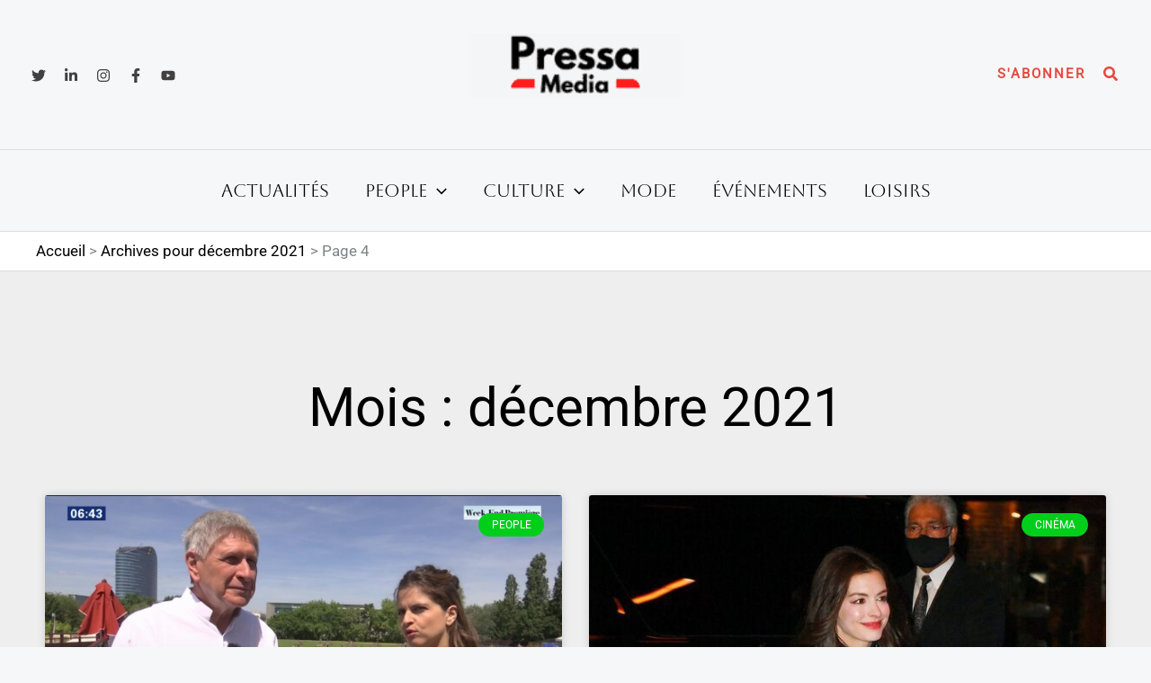

--- FILE ---
content_type: text/html; charset=UTF-8
request_url: https://www.pressamedia.com/2021/12/page/4/
body_size: 66912
content:
<!DOCTYPE html>
<html lang="fr-FR">
<head><meta charset="UTF-8"><script>if(navigator.userAgent.match(/MSIE|Internet Explorer/i)||navigator.userAgent.match(/Trident\/7\..*?rv:11/i)){var href=document.location.href;if(!href.match(/[?&]nowprocket/)){if(href.indexOf("?")==-1){if(href.indexOf("#")==-1){document.location.href=href+"?nowprocket=1"}else{document.location.href=href.replace("#","?nowprocket=1#")}}else{if(href.indexOf("#")==-1){document.location.href=href+"&nowprocket=1"}else{document.location.href=href.replace("#","&nowprocket=1#")}}}}</script><script>(()=>{class RocketLazyLoadScripts{constructor(){this.v="2.0.4",this.userEvents=["keydown","keyup","mousedown","mouseup","mousemove","mouseover","mouseout","touchmove","touchstart","touchend","touchcancel","wheel","click","dblclick","input"],this.attributeEvents=["onblur","onclick","oncontextmenu","ondblclick","onfocus","onmousedown","onmouseenter","onmouseleave","onmousemove","onmouseout","onmouseover","onmouseup","onmousewheel","onscroll","onsubmit"]}async t(){this.i(),this.o(),/iP(ad|hone)/.test(navigator.userAgent)&&this.h(),this.u(),this.l(this),this.m(),this.k(this),this.p(this),this._(),await Promise.all([this.R(),this.L()]),this.lastBreath=Date.now(),this.S(this),this.P(),this.D(),this.O(),this.M(),await this.C(this.delayedScripts.normal),await this.C(this.delayedScripts.defer),await this.C(this.delayedScripts.async),await this.T(),await this.F(),await this.j(),await this.A(),window.dispatchEvent(new Event("rocket-allScriptsLoaded")),this.everythingLoaded=!0,this.lastTouchEnd&&await new Promise(t=>setTimeout(t,500-Date.now()+this.lastTouchEnd)),this.I(),this.H(),this.U(),this.W()}i(){this.CSPIssue=sessionStorage.getItem("rocketCSPIssue"),document.addEventListener("securitypolicyviolation",t=>{this.CSPIssue||"script-src-elem"!==t.violatedDirective||"data"!==t.blockedURI||(this.CSPIssue=!0,sessionStorage.setItem("rocketCSPIssue",!0))},{isRocket:!0})}o(){window.addEventListener("pageshow",t=>{this.persisted=t.persisted,this.realWindowLoadedFired=!0},{isRocket:!0}),window.addEventListener("pagehide",()=>{this.onFirstUserAction=null},{isRocket:!0})}h(){let t;function e(e){t=e}window.addEventListener("touchstart",e,{isRocket:!0}),window.addEventListener("touchend",function i(o){o.changedTouches[0]&&t.changedTouches[0]&&Math.abs(o.changedTouches[0].pageX-t.changedTouches[0].pageX)<10&&Math.abs(o.changedTouches[0].pageY-t.changedTouches[0].pageY)<10&&o.timeStamp-t.timeStamp<200&&(window.removeEventListener("touchstart",e,{isRocket:!0}),window.removeEventListener("touchend",i,{isRocket:!0}),"INPUT"===o.target.tagName&&"text"===o.target.type||(o.target.dispatchEvent(new TouchEvent("touchend",{target:o.target,bubbles:!0})),o.target.dispatchEvent(new MouseEvent("mouseover",{target:o.target,bubbles:!0})),o.target.dispatchEvent(new PointerEvent("click",{target:o.target,bubbles:!0,cancelable:!0,detail:1,clientX:o.changedTouches[0].clientX,clientY:o.changedTouches[0].clientY})),event.preventDefault()))},{isRocket:!0})}q(t){this.userActionTriggered||("mousemove"!==t.type||this.firstMousemoveIgnored?"keyup"===t.type||"mouseover"===t.type||"mouseout"===t.type||(this.userActionTriggered=!0,this.onFirstUserAction&&this.onFirstUserAction()):this.firstMousemoveIgnored=!0),"click"===t.type&&t.preventDefault(),t.stopPropagation(),t.stopImmediatePropagation(),"touchstart"===this.lastEvent&&"touchend"===t.type&&(this.lastTouchEnd=Date.now()),"click"===t.type&&(this.lastTouchEnd=0),this.lastEvent=t.type,t.composedPath&&t.composedPath()[0].getRootNode()instanceof ShadowRoot&&(t.rocketTarget=t.composedPath()[0]),this.savedUserEvents.push(t)}u(){this.savedUserEvents=[],this.userEventHandler=this.q.bind(this),this.userEvents.forEach(t=>window.addEventListener(t,this.userEventHandler,{passive:!1,isRocket:!0})),document.addEventListener("visibilitychange",this.userEventHandler,{isRocket:!0})}U(){this.userEvents.forEach(t=>window.removeEventListener(t,this.userEventHandler,{passive:!1,isRocket:!0})),document.removeEventListener("visibilitychange",this.userEventHandler,{isRocket:!0}),this.savedUserEvents.forEach(t=>{(t.rocketTarget||t.target).dispatchEvent(new window[t.constructor.name](t.type,t))})}m(){const t="return false",e=Array.from(this.attributeEvents,t=>"data-rocket-"+t),i="["+this.attributeEvents.join("],[")+"]",o="[data-rocket-"+this.attributeEvents.join("],[data-rocket-")+"]",s=(e,i,o)=>{o&&o!==t&&(e.setAttribute("data-rocket-"+i,o),e["rocket"+i]=new Function("event",o),e.setAttribute(i,t))};new MutationObserver(t=>{for(const n of t)"attributes"===n.type&&(n.attributeName.startsWith("data-rocket-")||this.everythingLoaded?n.attributeName.startsWith("data-rocket-")&&this.everythingLoaded&&this.N(n.target,n.attributeName.substring(12)):s(n.target,n.attributeName,n.target.getAttribute(n.attributeName))),"childList"===n.type&&n.addedNodes.forEach(t=>{if(t.nodeType===Node.ELEMENT_NODE)if(this.everythingLoaded)for(const i of[t,...t.querySelectorAll(o)])for(const t of i.getAttributeNames())e.includes(t)&&this.N(i,t.substring(12));else for(const e of[t,...t.querySelectorAll(i)])for(const t of e.getAttributeNames())this.attributeEvents.includes(t)&&s(e,t,e.getAttribute(t))})}).observe(document,{subtree:!0,childList:!0,attributeFilter:[...this.attributeEvents,...e]})}I(){this.attributeEvents.forEach(t=>{document.querySelectorAll("[data-rocket-"+t+"]").forEach(e=>{this.N(e,t)})})}N(t,e){const i=t.getAttribute("data-rocket-"+e);i&&(t.setAttribute(e,i),t.removeAttribute("data-rocket-"+e))}k(t){Object.defineProperty(HTMLElement.prototype,"onclick",{get(){return this.rocketonclick||null},set(e){this.rocketonclick=e,this.setAttribute(t.everythingLoaded?"onclick":"data-rocket-onclick","this.rocketonclick(event)")}})}S(t){function e(e,i){let o=e[i];e[i]=null,Object.defineProperty(e,i,{get:()=>o,set(s){t.everythingLoaded?o=s:e["rocket"+i]=o=s}})}e(document,"onreadystatechange"),e(window,"onload"),e(window,"onpageshow");try{Object.defineProperty(document,"readyState",{get:()=>t.rocketReadyState,set(e){t.rocketReadyState=e},configurable:!0}),document.readyState="loading"}catch(t){console.log("WPRocket DJE readyState conflict, bypassing")}}l(t){this.originalAddEventListener=EventTarget.prototype.addEventListener,this.originalRemoveEventListener=EventTarget.prototype.removeEventListener,this.savedEventListeners=[],EventTarget.prototype.addEventListener=function(e,i,o){o&&o.isRocket||!t.B(e,this)&&!t.userEvents.includes(e)||t.B(e,this)&&!t.userActionTriggered||e.startsWith("rocket-")||t.everythingLoaded?t.originalAddEventListener.call(this,e,i,o):(t.savedEventListeners.push({target:this,remove:!1,type:e,func:i,options:o}),"mouseenter"!==e&&"mouseleave"!==e||t.originalAddEventListener.call(this,e,t.savedUserEvents.push,o))},EventTarget.prototype.removeEventListener=function(e,i,o){o&&o.isRocket||!t.B(e,this)&&!t.userEvents.includes(e)||t.B(e,this)&&!t.userActionTriggered||e.startsWith("rocket-")||t.everythingLoaded?t.originalRemoveEventListener.call(this,e,i,o):t.savedEventListeners.push({target:this,remove:!0,type:e,func:i,options:o})}}J(t,e){this.savedEventListeners=this.savedEventListeners.filter(i=>{let o=i.type,s=i.target||window;return e!==o||t!==s||(this.B(o,s)&&(i.type="rocket-"+o),this.$(i),!1)})}H(){EventTarget.prototype.addEventListener=this.originalAddEventListener,EventTarget.prototype.removeEventListener=this.originalRemoveEventListener,this.savedEventListeners.forEach(t=>this.$(t))}$(t){t.remove?this.originalRemoveEventListener.call(t.target,t.type,t.func,t.options):this.originalAddEventListener.call(t.target,t.type,t.func,t.options)}p(t){let e;function i(e){return t.everythingLoaded?e:e.split(" ").map(t=>"load"===t||t.startsWith("load.")?"rocket-jquery-load":t).join(" ")}function o(o){function s(e){const s=o.fn[e];o.fn[e]=o.fn.init.prototype[e]=function(){return this[0]===window&&t.userActionTriggered&&("string"==typeof arguments[0]||arguments[0]instanceof String?arguments[0]=i(arguments[0]):"object"==typeof arguments[0]&&Object.keys(arguments[0]).forEach(t=>{const e=arguments[0][t];delete arguments[0][t],arguments[0][i(t)]=e})),s.apply(this,arguments),this}}if(o&&o.fn&&!t.allJQueries.includes(o)){const e={DOMContentLoaded:[],"rocket-DOMContentLoaded":[]};for(const t in e)document.addEventListener(t,()=>{e[t].forEach(t=>t())},{isRocket:!0});o.fn.ready=o.fn.init.prototype.ready=function(i){function s(){parseInt(o.fn.jquery)>2?setTimeout(()=>i.bind(document)(o)):i.bind(document)(o)}return"function"==typeof i&&(t.realDomReadyFired?!t.userActionTriggered||t.fauxDomReadyFired?s():e["rocket-DOMContentLoaded"].push(s):e.DOMContentLoaded.push(s)),o([])},s("on"),s("one"),s("off"),t.allJQueries.push(o)}e=o}t.allJQueries=[],o(window.jQuery),Object.defineProperty(window,"jQuery",{get:()=>e,set(t){o(t)}})}P(){const t=new Map;document.write=document.writeln=function(e){const i=document.currentScript,o=document.createRange(),s=i.parentElement;let n=t.get(i);void 0===n&&(n=i.nextSibling,t.set(i,n));const c=document.createDocumentFragment();o.setStart(c,0),c.appendChild(o.createContextualFragment(e)),s.insertBefore(c,n)}}async R(){return new Promise(t=>{this.userActionTriggered?t():this.onFirstUserAction=t})}async L(){return new Promise(t=>{document.addEventListener("DOMContentLoaded",()=>{this.realDomReadyFired=!0,t()},{isRocket:!0})})}async j(){return this.realWindowLoadedFired?Promise.resolve():new Promise(t=>{window.addEventListener("load",t,{isRocket:!0})})}M(){this.pendingScripts=[];this.scriptsMutationObserver=new MutationObserver(t=>{for(const e of t)e.addedNodes.forEach(t=>{"SCRIPT"!==t.tagName||t.noModule||t.isWPRocket||this.pendingScripts.push({script:t,promise:new Promise(e=>{const i=()=>{const i=this.pendingScripts.findIndex(e=>e.script===t);i>=0&&this.pendingScripts.splice(i,1),e()};t.addEventListener("load",i,{isRocket:!0}),t.addEventListener("error",i,{isRocket:!0}),setTimeout(i,1e3)})})})}),this.scriptsMutationObserver.observe(document,{childList:!0,subtree:!0})}async F(){await this.X(),this.pendingScripts.length?(await this.pendingScripts[0].promise,await this.F()):this.scriptsMutationObserver.disconnect()}D(){this.delayedScripts={normal:[],async:[],defer:[]},document.querySelectorAll("script[type$=rocketlazyloadscript]").forEach(t=>{t.hasAttribute("data-rocket-src")?t.hasAttribute("async")&&!1!==t.async?this.delayedScripts.async.push(t):t.hasAttribute("defer")&&!1!==t.defer||"module"===t.getAttribute("data-rocket-type")?this.delayedScripts.defer.push(t):this.delayedScripts.normal.push(t):this.delayedScripts.normal.push(t)})}async _(){await this.L();let t=[];document.querySelectorAll("script[type$=rocketlazyloadscript][data-rocket-src]").forEach(e=>{let i=e.getAttribute("data-rocket-src");if(i&&!i.startsWith("data:")){i.startsWith("//")&&(i=location.protocol+i);try{const o=new URL(i).origin;o!==location.origin&&t.push({src:o,crossOrigin:e.crossOrigin||"module"===e.getAttribute("data-rocket-type")})}catch(t){}}}),t=[...new Map(t.map(t=>[JSON.stringify(t),t])).values()],this.Y(t,"preconnect")}async G(t){if(await this.K(),!0!==t.noModule||!("noModule"in HTMLScriptElement.prototype))return new Promise(e=>{let i;function o(){(i||t).setAttribute("data-rocket-status","executed"),e()}try{if(navigator.userAgent.includes("Firefox/")||""===navigator.vendor||this.CSPIssue)i=document.createElement("script"),[...t.attributes].forEach(t=>{let e=t.nodeName;"type"!==e&&("data-rocket-type"===e&&(e="type"),"data-rocket-src"===e&&(e="src"),i.setAttribute(e,t.nodeValue))}),t.text&&(i.text=t.text),t.nonce&&(i.nonce=t.nonce),i.hasAttribute("src")?(i.addEventListener("load",o,{isRocket:!0}),i.addEventListener("error",()=>{i.setAttribute("data-rocket-status","failed-network"),e()},{isRocket:!0}),setTimeout(()=>{i.isConnected||e()},1)):(i.text=t.text,o()),i.isWPRocket=!0,t.parentNode.replaceChild(i,t);else{const i=t.getAttribute("data-rocket-type"),s=t.getAttribute("data-rocket-src");i?(t.type=i,t.removeAttribute("data-rocket-type")):t.removeAttribute("type"),t.addEventListener("load",o,{isRocket:!0}),t.addEventListener("error",i=>{this.CSPIssue&&i.target.src.startsWith("data:")?(console.log("WPRocket: CSP fallback activated"),t.removeAttribute("src"),this.G(t).then(e)):(t.setAttribute("data-rocket-status","failed-network"),e())},{isRocket:!0}),s?(t.fetchPriority="high",t.removeAttribute("data-rocket-src"),t.src=s):t.src="data:text/javascript;base64,"+window.btoa(unescape(encodeURIComponent(t.text)))}}catch(i){t.setAttribute("data-rocket-status","failed-transform"),e()}});t.setAttribute("data-rocket-status","skipped")}async C(t){const e=t.shift();return e?(e.isConnected&&await this.G(e),this.C(t)):Promise.resolve()}O(){this.Y([...this.delayedScripts.normal,...this.delayedScripts.defer,...this.delayedScripts.async],"preload")}Y(t,e){this.trash=this.trash||[];let i=!0;var o=document.createDocumentFragment();t.forEach(t=>{const s=t.getAttribute&&t.getAttribute("data-rocket-src")||t.src;if(s&&!s.startsWith("data:")){const n=document.createElement("link");n.href=s,n.rel=e,"preconnect"!==e&&(n.as="script",n.fetchPriority=i?"high":"low"),t.getAttribute&&"module"===t.getAttribute("data-rocket-type")&&(n.crossOrigin=!0),t.crossOrigin&&(n.crossOrigin=t.crossOrigin),t.integrity&&(n.integrity=t.integrity),t.nonce&&(n.nonce=t.nonce),o.appendChild(n),this.trash.push(n),i=!1}}),document.head.appendChild(o)}W(){this.trash.forEach(t=>t.remove())}async T(){try{document.readyState="interactive"}catch(t){}this.fauxDomReadyFired=!0;try{await this.K(),this.J(document,"readystatechange"),document.dispatchEvent(new Event("rocket-readystatechange")),await this.K(),document.rocketonreadystatechange&&document.rocketonreadystatechange(),await this.K(),this.J(document,"DOMContentLoaded"),document.dispatchEvent(new Event("rocket-DOMContentLoaded")),await this.K(),this.J(window,"DOMContentLoaded"),window.dispatchEvent(new Event("rocket-DOMContentLoaded"))}catch(t){console.error(t)}}async A(){try{document.readyState="complete"}catch(t){}try{await this.K(),this.J(document,"readystatechange"),document.dispatchEvent(new Event("rocket-readystatechange")),await this.K(),document.rocketonreadystatechange&&document.rocketonreadystatechange(),await this.K(),this.J(window,"load"),window.dispatchEvent(new Event("rocket-load")),await this.K(),window.rocketonload&&window.rocketonload(),await this.K(),this.allJQueries.forEach(t=>t(window).trigger("rocket-jquery-load")),await this.K(),this.J(window,"pageshow");const t=new Event("rocket-pageshow");t.persisted=this.persisted,window.dispatchEvent(t),await this.K(),window.rocketonpageshow&&window.rocketonpageshow({persisted:this.persisted})}catch(t){console.error(t)}}async K(){Date.now()-this.lastBreath>45&&(await this.X(),this.lastBreath=Date.now())}async X(){return document.hidden?new Promise(t=>setTimeout(t)):new Promise(t=>requestAnimationFrame(t))}B(t,e){return e===document&&"readystatechange"===t||(e===document&&"DOMContentLoaded"===t||(e===window&&"DOMContentLoaded"===t||(e===window&&"load"===t||e===window&&"pageshow"===t)))}static run(){(new RocketLazyLoadScripts).t()}}RocketLazyLoadScripts.run()})();</script>

<meta name="viewport" content="width=device-width, initial-scale=1">
	<link rel="profile" href="https://gmpg.org/xfn/11"> 
	<!-- Google tag (gtag.js) -->
<script type="rocketlazyloadscript" async data-rocket-src="https://www.googletagmanager.com/gtag/js?id=G-E949B2DDT7"></script>
<script type="rocketlazyloadscript">
  window.dataLayer = window.dataLayer || [];
  function gtag(){dataLayer.push(arguments);}
  gtag('js', new Date());

  gtag('config', 'G-E949B2DDT7');
</script>

<link rel="apple-touch-icon" sizes="180x180" href="https://www.pressamedia.com/apple-touch-icon.png">
<link rel="icon" type="image/png" sizes="32x32" href="https://www.pressamedia.com/favicon-32x32.png">
<link rel="icon" type="image/png" sizes="16x16" href="https://www.pressamedia.com/favicon-16x16.png">
<link rel="manifest" href="https://www.pressamedia.com/site.webmanifest"><link rel="preload" href="https://www.pressamedia.com/wp-content/astra-local-fonts/aboreto/5DCXAKLhwDDQ4N8bpKPUAg.woff2" as="font" type="font/woff2" crossorigin><link rel="preload" href="https://www.pressamedia.com/wp-content/astra-local-fonts/barlow-semi-condensed/wlpigxjLBV1hqnzfr-F8sEYMB0Yybp0mudRfw6-_B2sl.woff2" as="font" type="font/woff2" crossorigin><link rel="preload" href="https://www.pressamedia.com/wp-content/astra-local-fonts/roboto/KFOMCnqEu92Fr1ME7kSn66aGLdTylUAMQXC89YmC2DPNWubEbVmUiAo.woff2" as="font" type="font/woff2" crossorigin><meta name='robots' content='noindex, follow' />

	<!-- This site is optimized with the Yoast SEO plugin v26.8 - https://yoast.com/product/yoast-seo-wordpress/ -->
	<title>décembre 2021 - Page 4 sur 5 - Pressamedia</title><style id="perfmatters-used-css">address,blockquote,body,dd,dl,dt,fieldset,figure,h1,h2,h3,h4,h5,h6,hr,html,iframe,legend,li,ol,p,pre,textarea,ul{border:0;font-size:100%;font-style:inherit;font-weight:inherit;margin:0;outline:0;padding:0;vertical-align:baseline;}html{-webkit-text-size-adjust:100%;-ms-text-size-adjust:100%;}body{margin:0;}main,nav{display:block;}a{background-color:transparent;}a:active{outline:0;}a,a:focus,a:hover,a:visited{text-decoration:none;}mark{background:#ff0;color:#000;}img{border:0;}svg:not(:root){overflow:hidden;}button,input,optgroup,select,textarea{color:inherit;font:inherit;margin:0;}button{overflow:visible;}button,select{text-transform:none;}button,html input[type=button],input[type=reset],input[type=submit]{-webkit-appearance:button;cursor:pointer;}button[disabled],html input[disabled]{cursor:default;}button::-moz-focus-inner,input::-moz-focus-inner{border:0;padding:0;}input{line-height:normal;}input[type=checkbox],input[type=radio]{box-sizing:border-box;padding:0;}input[type=number]::-webkit-inner-spin-button,input[type=number]::-webkit-outer-spin-button{height:auto;}input[type=search]{-webkit-appearance:textfield;box-sizing:content-box;}input[type=search]::-webkit-search-cancel-button,input[type=search]::-webkit-search-decoration{-webkit-appearance:none;}.ast-container{max-width:100%;}.ast-container,.ast-container-fluid{margin-left:auto;margin-right:auto;padding-left:20px;padding-right:20px;}.ast-grid-common-col{position:relative;min-height:1px;padding-left:20px;padding-right:20px;}.ast-full-width{width:100%;}h1,h2,h3,h4,h5,h6{clear:both;}.entry-content :where(h1),h1{color:#808285;font-size:2em;line-height:1.2;}.entry-content :where(h2),h2{color:#808285;font-size:1.7em;line-height:1.3;}.entry-content :where(h3),h3{color:#808285;font-size:1.5em;line-height:1.4;}html{box-sizing:border-box;}*,:after,:before{box-sizing:inherit;}body{color:#808285;background:#fff;font-style:normal;}ol,ul{margin:0 0 1.5em 3em;}ul{list-style:disc;}li>ol,li>ul{margin-bottom:0;margin-left:1.5em;}cite,dfn,em,i{font-style:italic;}img{height:auto;max-width:100%;}.ast-button,.button,button,input,select,textarea{color:#808285;font-weight:400;font-size:100%;margin:0;vertical-align:baseline;}button,input{line-height:normal;}ins,mark{background:0 0;text-decoration:none;}.ast-button,.button,button,input[type=button],input[type=reset],input[type=submit]{border:1px solid;border-color:var(--ast-border-color);border-radius:2px;background:#e6e6e6;padding:.6em 1em .4em;color:#fff;}.ast-button:focus,.ast-button:hover,.button:focus,.button:hover,button:focus,button:hover,input[type=button]:focus,input[type=button]:hover,input[type=reset]:focus,input[type=reset]:hover,input[type=submit]:focus,input[type=submit]:hover{color:#fff;border-color:var(--ast-border-color);}.ast-button:active,.ast-button:focus,.button:active,.button:focus,button:active,button:focus,input[type=button]:active,input[type=button]:focus,input[type=reset]:active,input[type=reset]:focus,input[type=submit]:active,input[type=submit]:focus{border-color:var(--ast-border-color);outline:0;}input[type=email],input[type=password],input[type=search],input[type=tel],input[type=text],input[type=url],textarea{color:#666;border:1px solid var(--ast-border-color);border-radius:2px;-webkit-appearance:none;}input[type=email]:focus,input[type=password]:focus,input[type=search]:focus,input[type=tel]:focus,input[type=text]:focus,input[type=url]:focus,textarea:focus{color:#111;}a{color:#4169e1;}a:focus,a:hover{color:#191970;}a:focus{outline:thin dotted;}a:hover{outline:0;}.screen-reader-text{border:0;clip:rect(1px,1px,1px,1px);height:1px;margin:-1px;overflow:hidden;padding:0;position:absolute;width:1px;word-wrap:normal !important;}.screen-reader-text:focus{background-color:#f1f1f1;border-radius:2px;box-shadow:0 0 2px 2px rgba(0,0,0,.6);clip:auto !important;color:#21759b;display:block;font-size:12.25px;font-size:.875rem;height:auto;left:5px;line-height:normal;padding:15px 23px 14px;text-decoration:none;top:5px;width:auto;z-index:100000;}::selection{color:#fff;background:#0274be;}body{-webkit-font-smoothing:antialiased;-moz-osx-font-smoothing:grayscale;}body:not(.logged-in){position:relative;}#page{position:relative;}a,a:focus{text-decoration:none;}.secondary a *,.site-footer a *,.site-header a *,a{transition:all .2s linear;}img{vertical-align:middle;}.entry-content :where(h1,h2,h3,h4,h5,h6){margin-bottom:20px;}p{margin-bottom:1.75em;}.ast-button,.button,input[type=button],input[type=submit]{border-radius:0;padding:18px 30px;border:0;box-shadow:none;text-shadow:none;}.ast-button:hover,.button:hover,input[type=button]:hover,input[type=submit]:hover{box-shadow:none;}.ast-button:active,.ast-button:focus,.button:active,.button:focus,input[type=button]:active,input[type=button]:focus,input[type=submit]:active,input[type=submit]:focus{box-shadow:none;}.search-form .search-field{outline:0;}.ast-search-menu-icon{position:relative;z-index:3;}.site .skip-link{background-color:#f1f1f1;box-shadow:0 0 1px 1px rgba(0,0,0,.2);color:#21759b;display:block;font-family:Montserrat,"Helvetica Neue",sans-serif;font-size:14px;font-weight:700;left:-9999em;outline:0;padding:15px 23px 14px;text-decoration:none;text-transform:none;top:-9999em;}.site .skip-link:focus{clip:auto;height:auto;left:6px;top:7px;width:auto;z-index:100000;outline:thin dotted;}input,select{line-height:1;}.ast-button,.ast-custom-button,body,button,input[type=button],input[type=submit],textarea{line-height:1.8571428571429;}body{background-color:#fff;}#page{display:block;}.ast-search-icon .astra-search-icon{font-size:1.3em;}.main-navigation{height:100%;-js-display:inline-flex;display:inline-flex;}.main-navigation ul{list-style:none;margin:0;padding-left:0;position:relative;}.main-header-menu .menu-link,.main-header-menu>a{text-decoration:none;padding:0 1em;display:inline-block;transition:all .2s linear;}.main-header-menu .menu-item{position:relative;}.main-header-menu .menu-item.focus>.sub-menu,.main-header-menu .menu-item:hover>.sub-menu,.main-header-menu .menu-item>.sub-menu.toggled-on{right:auto;left:0;visibility:visible;}.main-header-menu .sub-menu{width:240px;background:#fff;left:-999em;position:absolute;top:100%;z-index:99999;visibility:hidden;}@media (min-width:769px){.main-header-menu .sub-menu .menu-item.focus>.sub-menu,.main-header-menu .sub-menu .menu-item:hover>.sub-menu{left:100%;right:auto;}}.main-header-menu .sub-menu .menu-link{padding:.9em 1em;display:block;word-wrap:break-word;}.main-header-menu .sub-menu .menu-item:not(.menu-item-has-children) .menu-link .icon-arrow:first-of-type{display:none;}#ast-desktop-header .main-header-menu .sub-menu .menu-item.menu-item-has-children>.menu-link .icon-arrow{display:none;}#ast-desktop-header .main-header-menu .sub-menu .menu-item.menu-item-has-children>.menu-link .ast-header-navigation-arrow{position:absolute;right:.6em;top:50%;transform:translate(0,-50%) rotate(270deg);}#ast-desktop-header .main-header-menu .sub-menu .menu-item.menu-item-has-children>.menu-link .ast-header-navigation-arrow .icon-arrow{display:block;}#ast-desktop-header .main-header-menu .sub-menu .menu-item.menu-item-has-children>.menu-link .ast-header-navigation-arrow .icon-arrow svg{margin:0;}.main-header-menu .sub-menu .sub-menu{top:0;}.submenu-with-border .sub-menu{border-width:1px;border-style:solid;}.submenu-with-border .sub-menu .menu-link{border-width:0 0 1px;border-style:solid;}.submenu-with-border .sub-menu .sub-menu{top:-2px;}.ast-header-break-point .main-navigation{padding-left:0;}.ast-header-break-point .main-navigation ul .menu-item .menu-link{padding:0 20px;display:inline-block;width:100%;border:0;border-bottom-width:1px;border-style:solid;border-color:var(--ast-border-color);}.ast-header-break-point .main-navigation ul .menu-item .menu-link .icon-arrow:first-of-type{margin-right:5px;}.ast-header-break-point .main-navigation ul .sub-menu .menu-item:not(.menu-item-has-children) .menu-link .icon-arrow:first-of-type{display:inline;}.ast-header-break-point .main-navigation .sub-menu .menu-item .menu-link{padding-left:30px;}.ast-header-break-point .main-navigation .sub-menu .menu-item .menu-item .menu-link{padding-left:40px;}.ast-header-break-point .main-navigation .sub-menu .menu-item .menu-item .menu-item .menu-link{padding-left:50px;}.ast-header-break-point .main-navigation .sub-menu .menu-item .menu-item .menu-item .menu-item .menu-link{padding-left:60px;}.ast-header-break-point .main-header-menu{background-color:#f9f9f9;border-top-width:0;}.ast-header-break-point .main-header-menu .sub-menu{background-color:#f9f9f9;position:static;opacity:1;visibility:visible;border:0;width:auto;}.ast-header-break-point .main-header-menu .sub-menu .ast-left-align-sub-menu.focus>.sub-menu,.ast-header-break-point .main-header-menu .sub-menu .ast-left-align-sub-menu:hover>.sub-menu{left:0;}.ast-header-break-point .main-header-menu .ast-sub-menu-goes-outside.focus>.sub-menu,.ast-header-break-point .main-header-menu .ast-sub-menu-goes-outside:hover>.sub-menu{left:0;}.ast-header-break-point .submenu-with-border .sub-menu{border:0;}.ast-header-break-point .dropdown-menu-toggle{display:none;}.ast-button-wrap{display:inline-block;}.ast-button-wrap button{box-shadow:none;border:none;}.ast-button-wrap .menu-toggle{padding:0;width:2.2em;height:2.1em;font-size:1.5em;font-weight:400;border-radius:2px;-webkit-font-smoothing:antialiased;-moz-osx-font-smoothing:grayscale;border-radius:2px;vertical-align:middle;line-height:1.8571428571429;}.ast-button-wrap .menu-toggle.main-header-menu-toggle{padding:0 .5em;width:auto;text-align:center;}.ast-button-wrap .menu-toggle:focus{outline:thin dotted;}.header-main-layout-1 .ast-main-header-bar-alignment{margin-left:auto;}.site-navigation{height:100%;}.site-header .menu-link *{transition:none;}.ast-icon.icon-arrow svg{height:.6em;width:.6em;position:relative;margin-left:10px;}.ast-icon.icon-search svg{height:1em;width:.9em;margin-top:3px;margin-right:2px;}.ast-header-break-point .user-select{clear:both;}.ast-header-break-point .ast-mobile-menu-buttons{display:block;align-self:center;}.ast-header-break-point .main-header-bar-navigation{flex:auto;}.ast-header-break-point .ast-main-header-bar-alignment{display:block;width:100%;flex:auto;order:4;}.ast-header-break-point .ast-icon.icon-arrow svg{height:.85em;width:.95em;position:relative;margin-left:10px;}.ast-icon svg:not([fill]){fill:currentColor;}.hentry{margin:0 0 1.5em;}body{overflow-x:hidden;}.widget{margin:0 0 2.8em 0;}.widget:last-child{margin-bottom:0;}.widget ul{margin:0;list-style-type:none;}.ast-builder-grid-row{display:grid;grid-template-columns:auto auto;align-items:center;grid-column-gap:20px;overflow-wrap:anywhere;}.ast-builder-grid-row>.site-header-section{flex-wrap:nowrap;}.ast-builder-footer-grid-columns{grid-column-gap:50px;}.ast-builder-grid-row.ast-grid-center-col-layout{grid-template-columns:1fr auto 1fr;}.ast-builder-layout-element{align-items:center;}.ast-builder-grid-row.ast-grid-center-col-layout-only{-js-display:flex;display:flex;height:100%;justify-content:center;}.ast-builder-grid-row.ast-grid-center-col-layout-only .ast-grid-section-center{flex-grow:1;}.site-header-section{height:100%;min-height:0;align-items:center;}.site-header-section>*{padding:0 10px;}.site-header-section>div:first-child{padding-left:0;}.site-header-section>div:last-child{padding-right:0;}.site-header-section .ast-builder-menu{align-items:center;}.ast-builder-layout-element.ast-header-search{height:auto;}.ast-grid-right-center-section{justify-content:flex-start;flex-grow:1;}.ast-grid-right-section{justify-content:flex-end;}.ast-grid-right-section .ast-site-identity>:first-child{text-align:right;}.ast-grid-right-section .ast-grid-right-center-section .ast-site-identity>:first-child{text-align:left;}.ast-grid-left-center-section{justify-content:flex-end;flex-grow:1;}.elementor-nav-menu .ast-icon,.et_pb_menu__wrap .ast-icon,.fl-widget .menu-item .ast-icon{display:none;}.ast-grid-section-center{justify-content:center;}.ast-grid-section-center .ast-site-identity>:first-child{text-align:center;}.ast-builder-social-element{line-height:1;color:#3a3a3a;background:0 0;vertical-align:middle;transition:all 10ms;margin-left:6px;margin-right:6px;justify-content:center;align-items:center;}.ast-builder-social-element:hover{color:#0274be;}.ahfb-svg-iconset{-js-display:inline-flex;display:inline-flex;align-self:center;}.ahfb-svg-iconset svg{width:17px;height:17px;transition:none;}.ahfb-svg-iconset svg>*{transition:none;}.ast-footer-copyright p{margin-bottom:0;}.ast-builder-grid-row-container{display:grid;align-content:center;}.main-header-bar .main-header-bar-navigation{height:100%;}.ast-nav-menu .sub-menu{line-height:1.45;}.ast-builder-menu .main-navigation{padding:0;}.ast-builder-menu .main-navigation>ul{align-self:center;}.ast-footer-copyright,.ast-footer-social-wrap,.site-footer-focus-item{width:100%;}.ast-header-break-point #ast-mobile-header{display:block;}.ast-header-break-point .main-header-bar-navigation{line-height:3;}.ast-header-break-point .main-header-bar-navigation .menu-item-has-children>.ast-menu-toggle{display:inline-block;position:absolute;font-size:inherit;top:0;right:20px;cursor:pointer;-webkit-font-smoothing:antialiased;-moz-osx-font-smoothing:grayscale;padding:0 .907em;font-weight:400;line-height:inherit;}.ast-header-break-point .main-header-bar-navigation .menu-item-has-children>.ast-menu-toggle>.ast-icon.icon-arrow{pointer-events:none;}.ast-header-break-point .main-header-bar-navigation .menu-item-has-children .sub-menu{display:none;}.ast-header-break-point .ast-mobile-header-wrap .ast-above-header-wrap .main-header-bar-navigation .ast-submenu-expanded>.ast-menu-toggle::before,.ast-header-break-point .ast-mobile-header-wrap .ast-main-header-wrap .main-header-bar-navigation .ast-submenu-expanded>.ast-menu-toggle::before{transform:rotateX(180deg);}.ast-header-break-point .ast-nav-menu .sub-menu{line-height:3;}.site-footer-section{justify-content:center;}.site-footer-section>*{margin-bottom:10px;}.site-footer-section>:last-child{margin-bottom:0;}.site-primary-footer-wrap{padding-top:45px;padding-bottom:45px;}.site-above-footer-wrap,.site-below-footer-wrap{padding-top:20px;padding-bottom:20px;}.ast-hfb-header.ast-header-break-point .main-header-bar-navigation{width:100%;margin:0;}.menu-toggle .ast-close-svg{display:none;}.ast-mobile-header-wrap .menu-toggle .mobile-menu-toggle-icon{-js-display:inline-flex;display:inline-flex;align-self:center;}.ast-mobile-header-wrap .ast-button-wrap .menu-toggle.main-header-menu-toggle{-js-display:flex;display:flex;align-items:center;width:auto;height:auto;}.menu-toggle .mobile-menu-toggle-icon{-js-display:inline-flex;display:inline-flex;align-self:center;}.ast-button-wrap .menu-toggle.main-header-menu-toggle{padding:.5em;align-items:center;-js-display:flex;display:flex;}.site-header{z-index:99;position:relative;}.main-header-bar-wrap{position:relative;}.main-header-bar{background-color:#fff;border-bottom-color:var(--ast-border-color);border-bottom-style:solid;}.ast-header-break-point .main-header-bar{border:0;}.ast-header-break-point .main-header-bar{border-bottom-color:var(--ast-border-color);border-bottom-style:solid;}.main-header-bar{margin-left:auto;margin-right:auto;}.ast-header-custom-item-inside.ast-header-break-point .button-custom-menu-item{padding-left:0;padding-right:0;margin-top:0;margin-bottom:0;}.ast-header-custom-item-inside.ast-header-break-point .button-custom-menu-item .ast-custom-button-link{display:none;}.ast-header-custom-item-inside.ast-header-break-point .button-custom-menu-item .menu-link{display:block;}.site-branding{line-height:1;align-self:center;}.ast-menu-toggle{display:none;background:0 0;color:inherit;border-style:dotted;border-color:transparent;}.ast-menu-toggle:focus,.ast-menu-toggle:hover{background:0 0;border-color:inherit;color:inherit;}.ast-menu-toggle:focus{outline:thin dotted;}.main-header-bar{z-index:4;position:relative;}.main-header-bar .main-header-bar-navigation:empty{padding:0;}.main-header-bar .main-header-bar-navigation .sub-menu{line-height:1.45;}.main-header-bar .main-header-bar-navigation .menu-item-has-children>.menu-link:after{line-height:normal;}.ast-site-identity{padding:1em 0;}.ast-header-break-point .site-header .main-header-bar-wrap .site-branding{flex:1;align-self:center;}.ast-header-break-point .ast-site-identity{width:100%;}.ast-header-break-point .main-header-bar{display:block;line-height:3;}.ast-header-break-point .main-header-bar .main-header-bar-navigation{line-height:3;}.ast-header-break-point .main-header-bar .main-header-bar-navigation .sub-menu{line-height:3;}.ast-header-break-point .main-header-bar .main-header-bar-navigation .menu-item-has-children .sub-menu{display:none;}.ast-header-break-point .main-header-bar .main-header-bar-navigation .menu-item-has-children>.ast-menu-toggle{display:inline-block;position:absolute;font-size:inherit;top:-1px;right:20px;cursor:pointer;-webkit-font-smoothing:antialiased;-moz-osx-font-smoothing:grayscale;padding:0 .907em;font-weight:400;line-height:inherit;transition:all .2s;}.ast-header-break-point .main-header-bar .main-header-bar-navigation .ast-submenu-expanded>.ast-menu-toggle::before{transform:rotateX(180deg);}.ast-header-break-point .main-header-bar .main-header-bar-navigation .main-header-menu{border-top-width:0;}.ast-header-break-point .main-navigation{display:block;width:100%;}.ast-header-break-point .main-navigation ul ul{left:auto;right:auto;}.ast-header-break-point .main-navigation .stack-on-mobile li{width:100%;}.ast-header-break-point .main-navigation .widget{margin-bottom:1em;}.ast-header-break-point .main-navigation .widget li{width:auto;}.ast-header-break-point .main-navigation .widget:last-child{margin-bottom:0;}.ast-header-break-point .main-header-bar-navigation{width:calc(100% + 40px);margin:0 -20px;}.ast-header-break-point .main-header-menu ul ul{top:0;}.ast-header-break-point .ast-builder-menu{width:100%;}.ast-header-break-point .ast-mobile-header-wrap .ast-flex.stack-on-mobile{flex-wrap:wrap;}input[type=email],input[type=number],input[type=password],input[type=reset],input[type=search],input[type=tel],input[type=text],input[type=url],select,textarea{color:#666;padding:.75em;height:auto;border-width:1px;border-style:solid;border-color:var(--ast-border-color);border-radius:2px;background:var(--ast-comment-inputs-background);box-shadow:none;box-sizing:border-box;transition:all .2s linear;}input[type=email]:focus,input[type=password]:focus,input[type=reset]:focus,input[type=search]:focus,input[type=tel]:focus,input[type=text]:focus,input[type=url]:focus,select:focus,textarea:focus{background-color:#fff;border-color:var(--ast-border-color);box-shadow:none;}input[type=button],input[type=button]:focus,input[type=button]:hover,input[type=reset],input[type=reset]:focus,input[type=reset]:hover,input[type=submit],input[type=submit]:focus,input[type=submit]:hover{box-shadow:none;}input[type=search]:focus{outline:thin dotted;}input[type=range]{-webkit-appearance:none;width:100%;margin:5.7px 0;padding:0;border:none;}input[type=range]:focus{outline:0;}input[type=range]::-webkit-slider-runnable-track{width:100%;height:8.6px;cursor:pointer;box-shadow:2.6px 2.6px .4px #ccc,0 0 2.6px #d9d9d9;background:rgba(255,255,255,.2);border-radius:13.6px;border:0 solid #fff;}input[type=range]::-webkit-slider-thumb{box-shadow:0 0 0 rgba(255,221,0,.37),0 0 0 rgba(255,224,26,.37);border:7.9px solid #0274be;height:20px;width:20px;border-radius:50px;background:#0274be;cursor:pointer;-webkit-appearance:none;margin-top:-5.7px;}input[type=range]:focus::-webkit-slider-runnable-track{background:rgba(255,255,255,.2);}input[type=range]::-moz-range-track{width:100%;height:8.6px;cursor:pointer;box-shadow:2.6px 2.6px .4px #ccc,0 0 2.6px #d9d9d9;background:rgba(255,255,255,.2);border-radius:13.6px;border:0 solid #fff;}input[type=range]::-moz-range-thumb{box-shadow:0 0 0 rgba(255,221,0,.37),0 0 0 rgba(255,224,26,.37);border:7.9px solid #0274be;height:20px;width:20px;border-radius:50px;background:#0274be;cursor:pointer;}input[type=range]::-ms-track{width:100%;height:8.6px;cursor:pointer;background:0 0;border-color:transparent;color:transparent;}input[type=range]::-ms-fill-lower{background:rgba(199,199,199,.2);border:0 solid #fff;border-radius:27.2px;box-shadow:2.6px 2.6px .4px #ccc,0 0 2.6px #d9d9d9;}input[type=range]::-ms-fill-upper{background:rgba(255,255,255,.2);border:0 solid #fff;border-radius:27.2px;box-shadow:2.6px 2.6px .4px #ccc,0 0 2.6px #d9d9d9;}input[type=range]::-ms-thumb{box-shadow:0 0 0 rgba(255,221,0,.37),0 0 0 rgba(255,224,26,.37);border:7.9px solid #0274be;height:20px;width:20px;border-radius:50px;background:#0274be;cursor:pointer;height:8.6px;}input[type=range]:focus::-ms-fill-lower{background:rgba(255,255,255,.2);}input[type=range]:focus::-ms-fill-upper{background:rgba(255,255,255,.2);}input[type=color]{border:none;width:100px;padding:0;height:30px;cursor:pointer;}input[type=color]::-webkit-color-swatch-wrapper{padding:0;border:none;}input[type=color]::-webkit-color-swatch{border:none;}.ast-flex{-js-display:flex;display:flex;flex-wrap:wrap;}.ast-inline-flex{-js-display:inline-flex;display:inline-flex;align-items:center;flex-wrap:wrap;align-content:center;}.ast-flex-grow-1{flex-grow:1;}.ast-header-account-link.ast-account-action-link,.ast-header-account-link.ast-account-action-login,.ast-header-account-link.ast-account-action-login.customize-unpreviewable,.ast-header-break-point .ast-header-account-link{cursor:pointer;pointer-events:all;}.ast-mobile-header-content .ast-builder-layout-element:not(.ast-builder-menu):not(.ast-header-divider-element),.ast-mobile-popup-content .ast-builder-layout-element:not(.ast-builder-menu):not(.ast-header-divider-element){padding:15px 20px;}[data-section*=section-fb-button-] .ast-builder-button-size-sm .ast-custom-button,[data-section*=section-hb-button-] .ast-builder-button-size-sm .ast-custom-button{font-size:15px;padding:10px 40px;}.site-footer-section{position:relative;}.ast-header-break-point .ast-inline-search.ast-search-menu-icon .search-form{padding:0;}.ast-header-break-point .site-header .ast-inline-search.ast-search-menu-icon .search-field{padding-right:2em;}.ast-header-break-point .ast-search-box.full-screen .ast-search-wrapper .search-field{width:80%;}.ast-header-break-point .ast-swap-above-header-sections .ast-above-header-section-1 .ast-search-menu-icon .search-form{right:-1em;left:auto;padding-left:0;padding-right:3em;}.ast-header-break-point .ast-swap-above-header-sections .ast-above-header-section-1 .search-field{padding-right:0;padding-left:1em;}.ast-header-break-point .ast-swap-above-header-sections .ast-above-header-section-2 .ast-search-menu-icon .search-form{left:-1em;right:auto;padding-right:0;padding-left:3em;}.ast-header-break-point .ast-swap-above-header-sections .ast-above-header-section-2 .search-field{padding-left:0;padding-right:1em;}.ast-header-break-point .ast-above-header .ast-above-header-section-1 .ast-inline-search.ast-search-menu-icon .search-field{padding-right:0;}.ast-header-break-point .ast-swap-above-header-sections.ast-mobile-header-stack .ast-above-header .ast-above-header-section-2 .ast-search-menu-icon .search-form{padding-left:0;left:auto;padding-right:2em;}.ast-header-break-point .ast-swap-above-header-sections.ast-mobile-header-stack .ast-above-header .ast-above-header-section-2 .ast-search-menu-icon.slide-search .search-form{left:-1em;padding-left:2em;}.ast-header-break-point .ast-swap-above-header-sections.ast-mobile-header-stack .ast-above-header .ast-above-header-section-1 .search-field{padding-right:0;}.ast-header-break-point .ast-swap-above-header-sections.ast-mobile-header-stack .ast-above-header .search-field{padding-right:0;padding-left:1em;}.ast-header-break-point .ast-above-header-mobile-stack .ast-above-header .ast-above-header-section-1 .ast-search-menu-icon.ast-inline-search .search-form{right:auto;padding-right:2em;}.ast-header-break-point .ast-swap-below-header-sections .ast-below-header .below-header-section-2 .ast-search-menu-icon.ast-inline-search .search-form{left:0;padding-left:0;padding-right:2em;}.ast-header-break-point .ast-swap-below-header-sections .below-header-section-1 .ast-search-menu-icon .search-form{right:-1em;left:auto;padding-left:0;padding-right:3em;}.ast-header-break-point .ast-swap-below-header-sections .below-header-section-1 .search-field{padding-right:0;padding-left:1em;}.ast-header-break-point .ast-swap-below-header-sections .below-header-section-2 .ast-search-menu-icon .search-form{left:-1em;right:auto;padding-right:0;padding-left:3em;}.ast-header-break-point .ast-swap-below-header-sections .below-header-section-2 .search-field{padding-left:0;padding-right:1em;}.ast-header-break-point .ast-below-header .below-header-section-1 .ast-inline-search.ast-search-menu-icon .search-field{padding-right:0;}.ast-header-break-point .ast-swap-below-header-sections.site-header .ast-below-header .ast-inline-search.ast-search-menu-icon .search-field{padding-left:1em;padding-right:0;}.ast-header-break-point .ast-swap-below-header-sections .ast-below-header .below-header-section-2 .ast-search-menu-icon .search-form{left:-1em;padding-left:3em;padding-right:1em;}:root{--direction-multiplier:1;}body.rtl,html[dir=rtl]{--direction-multiplier:-1;}.elementor-screen-only,.screen-reader-text,.screen-reader-text span,.ui-helper-hidden-accessible{height:1px;margin:-1px;overflow:hidden;padding:0;position:absolute;top:-10000em;width:1px;clip:rect(0,0,0,0);border:0;}.elementor *,.elementor :after,.elementor :before{box-sizing:border-box;}.elementor a{box-shadow:none;text-decoration:none;}.elementor img{border:none;border-radius:0;box-shadow:none;height:auto;max-width:100%;}.elementor-element{--flex-direction:initial;--flex-wrap:initial;--justify-content:initial;--align-items:initial;--align-content:initial;--gap:initial;--flex-basis:initial;--flex-grow:initial;--flex-shrink:initial;--order:initial;--align-self:initial;align-self:var(--align-self);flex-basis:var(--flex-basis);flex-grow:var(--flex-grow);flex-shrink:var(--flex-shrink);order:var(--order);}.elementor-element:where(.e-con-full,.elementor-widget){align-content:var(--align-content);align-items:var(--align-items);flex-direction:var(--flex-direction);flex-wrap:var(--flex-wrap);gap:var(--row-gap) var(--column-gap);justify-content:var(--justify-content);}:root{--page-title-display:block;}.elementor-page-title,h1.entry-title{display:var(--page-title-display);}@keyframes eicon-spin{0%{transform:rotate(0deg);}to{transform:rotate(359deg);}}.elementor-section{position:relative;}.elementor-section .elementor-container{display:flex;margin-left:auto;margin-right:auto;position:relative;}@media (max-width:1024px){.elementor-section .elementor-container{flex-wrap:wrap;}}.elementor-section.elementor-section-boxed>.elementor-container{max-width:1140px;}.elementor-widget-wrap{align-content:flex-start;flex-wrap:wrap;position:relative;width:100%;}.elementor:not(.elementor-bc-flex-widget) .elementor-widget-wrap{display:flex;}.elementor-widget-wrap>.elementor-element{width:100%;}.elementor-widget{position:relative;}.elementor-widget:not(:last-child){margin-bottom:var(--kit-widget-spacing,20px);}.elementor-column{display:flex;min-height:1px;position:relative;}.elementor-column-gap-default>.elementor-column>.elementor-element-populated{padding:10px;}@media (min-width:768px){.elementor-column.elementor-col-10,.elementor-column[data-col="10"]{width:10%;}.elementor-column.elementor-col-11,.elementor-column[data-col="11"]{width:11.111%;}.elementor-column.elementor-col-12,.elementor-column[data-col="12"]{width:12.5%;}.elementor-column.elementor-col-14,.elementor-column[data-col="14"]{width:14.285%;}.elementor-column.elementor-col-16,.elementor-column[data-col="16"]{width:16.666%;}.elementor-column.elementor-col-20,.elementor-column[data-col="20"]{width:20%;}.elementor-column.elementor-col-25,.elementor-column[data-col="25"]{width:25%;}.elementor-column.elementor-col-30,.elementor-column[data-col="30"]{width:30%;}.elementor-column.elementor-col-33,.elementor-column[data-col="33"]{width:33.333%;}.elementor-column.elementor-col-40,.elementor-column[data-col="40"]{width:40%;}.elementor-column.elementor-col-50,.elementor-column[data-col="50"]{width:50%;}.elementor-column.elementor-col-60,.elementor-column[data-col="60"]{width:60%;}.elementor-column.elementor-col-66,.elementor-column[data-col="66"]{width:66.666%;}.elementor-column.elementor-col-70,.elementor-column[data-col="70"]{width:70%;}.elementor-column.elementor-col-75,.elementor-column[data-col="75"]{width:75%;}.elementor-column.elementor-col-80,.elementor-column[data-col="80"]{width:80%;}.elementor-column.elementor-col-83,.elementor-column[data-col="83"]{width:83.333%;}.elementor-column.elementor-col-90,.elementor-column[data-col="90"]{width:90%;}.elementor-column.elementor-col-100,.elementor-column[data-col="100"]{width:100%;}}@media (max-width:767px){.elementor-column{width:100%;}}.elementor-grid{display:grid;grid-column-gap:var(--grid-column-gap);grid-row-gap:var(--grid-row-gap);}.elementor-grid .elementor-grid-item{min-width:0;}.elementor-grid-2 .elementor-grid{grid-template-columns:repeat(2,1fr);}.elementor-grid-3 .elementor-grid{grid-template-columns:repeat(3,1fr);}@media (max-width:1024px){.elementor-grid-tablet-2 .elementor-grid{grid-template-columns:repeat(2,1fr);}}@media (max-width:767px){.elementor-grid-mobile-1 .elementor-grid{grid-template-columns:repeat(1,1fr);}}@media (min-width:1025px){#elementor-device-mode:after{content:"desktop";}}@media (min-width:-1){#elementor-device-mode:after{content:"widescreen";}}@media (max-width:-1){#elementor-device-mode:after{content:"laptop";content:"tablet_extra";}}@media (max-width:1024px){#elementor-device-mode:after{content:"tablet";}}@media (max-width:-1){#elementor-device-mode:after{content:"mobile_extra";}}@media (max-width:767px){#elementor-device-mode:after{content:"mobile";}}@media (prefers-reduced-motion:no-preference){html{scroll-behavior:smooth;}}.e-con:before,.e-con>.elementor-background-slideshow:before,.e-con>.elementor-motion-effects-container>.elementor-motion-effects-layer:before,:is(.e-con,.e-con>.e-con-inner)>.elementor-background-video-container:before{border-block-end-width:var(--border-block-end-width);border-block-start-width:var(--border-block-start-width);border-color:var(--border-color);border-inline-end-width:var(--border-inline-end-width);border-inline-start-width:var(--border-inline-start-width);border-radius:var(--border-radius);border-style:var(--border-style);content:var(--background-overlay);display:block;height:max(100% + var(--border-top-width) + var(--border-bottom-width),100%);left:calc(0px - var(--border-left-width));mix-blend-mode:var(--overlay-mix-blend-mode);opacity:var(--overlay-opacity);position:absolute;top:calc(0px - var(--border-top-width));transition:var(--overlay-transition,.3s);width:max(100% + var(--border-left-width) + var(--border-right-width),100%);}.elementor-element:where(:not(.e-con)):where(:not(.e-div-block-base)) .elementor-widget-container,.elementor-element:where(:not(.e-con)):where(:not(.e-div-block-base)):not(:has(.elementor-widget-container)){transition:background .3s,border .3s,border-radius .3s,box-shadow .3s,transform var(--e-transform-transition-duration,.4s);}.elementor-heading-title{line-height:1;margin:0;padding:0;}.animated{animation-duration:1.25s;}.animated.animated-slow{animation-duration:2s;}.animated.animated-fast{animation-duration:.75s;}.animated.infinite{animation-iteration-count:infinite;}.animated.reverse{animation-direction:reverse;animation-fill-mode:forwards;}@media (prefers-reduced-motion:reduce){.animated{animation:none !important;}}.elementor-widget-heading .elementor-heading-title[class*=elementor-size-]>a{color:inherit;font-size:inherit;line-height:inherit;}.elementor-widget-archive-posts:after,.elementor-widget-posts:after{display:none;}.elementor-post__thumbnail__link{transition:none;}.elementor-posts-container:not(.elementor-posts-masonry){align-items:stretch;}.elementor-posts-container .elementor-post{margin:0;padding:0;}.elementor-posts-container .elementor-post__excerpt{flex-grow:var(--read-more-alignment,0);}.elementor-posts-container .elementor-post__thumbnail{overflow:hidden;}.elementor-posts-container .elementor-post__thumbnail img{display:block;max-height:none;max-width:none;transition:filter .3s;width:100%;}.elementor-posts-container .elementor-post__thumbnail__link{display:block;position:relative;width:100%;}.elementor-posts-container.elementor-has-item-ratio .elementor-post__thumbnail{inset:0;}.elementor-posts-container.elementor-has-item-ratio .elementor-post__thumbnail img{height:auto;left:calc(50% + 1px);position:absolute;top:calc(50% + 1px);transform:scale(1.01) translate(-50%,-50%);}.elementor-posts-container.elementor-has-item-ratio .elementor-post__thumbnail.elementor-fit-height img{height:100%;width:auto;}.elementor-posts .elementor-post{flex-direction:column;transition-duration:.25s;transition-property:background,border,box-shadow;}.elementor-posts .elementor-post__title{font-size:18px;margin:0;}.elementor-posts .elementor-post__excerpt{margin-bottom:10px;}.elementor-posts .elementor-post__excerpt p{color:#777;font-size:14px;line-height:1.5em;margin:0;}.elementor-posts .elementor-post__text{display:var(--item-display,block);flex-direction:column;flex-grow:1;}.elementor-posts .elementor-post__meta-data{color:#adadad;font-size:12px;line-height:1.3em;margin-bottom:13px;}.elementor-posts .elementor-post__read-more{align-self:flex-start;font-size:12px;font-weight:700;}.elementor-posts .elementor-post__thumbnail{position:relative;}.elementor-posts--skin-classic .elementor-post{overflow:hidden;}.elementor-posts--thumbnail-top .elementor-post__thumbnail__link{margin-bottom:20px;}.elementor-posts--thumbnail-top .elementor-post__text{width:100%;}.elementor-posts .elementor-post{display:flex;}.elementor-posts .elementor-post__card{background-color:#fff;border:0 solid #69727d;border-radius:3px;display:flex;flex-direction:column;min-height:100%;overflow:hidden;position:relative;transition:all .25s;width:100%;}.elementor-posts .elementor-post__card .elementor-post__thumbnail{position:relative;transform-style:preserve-3d;-webkit-transform-style:preserve-3d;}.elementor-posts .elementor-post__card .elementor-post__thumbnail img{width:calc(100% + 1px);}.elementor-posts .elementor-post__card .elementor-post__text{margin-bottom:0;margin-top:20px;padding:0 30px;}.elementor-posts .elementor-post__card .elementor-post__read-more{display:inline-block;margin-bottom:20px;}.elementor-posts .elementor-post__card .elementor-post__meta-data{border-top:1px solid #eaeaea;margin-bottom:0;padding:15px 30px;}.elementor-posts .elementor-post__card .elementor-post__meta-data span+span:before{margin:0 5px;}.elementor-posts .elementor-post__card .elementor-post__title{font-size:21px;}.elementor-posts .elementor-post__card .elementor-post__excerpt{line-height:1.7;}.elementor-posts .elementor-post__card .elementor-post__excerpt,.elementor-posts .elementor-post__card .elementor-post__title{margin-bottom:25px;}.elementor-posts .elementor-post__card .elementor-post__badge,.elementor-posts .elementor-post__card .elementor-post__read-more{text-transform:uppercase;}.elementor-posts .elementor-post__badge{background:#69727d;border-radius:999px;color:#fff;font-size:12px;font-weight:400;line-height:1;margin:20px;padding:.6em 1.2em;position:absolute;top:0;}.elementor-posts .elementor-posts--skin-cards:not(.elementor-posts-masonry) .elementor-post__meta-data,.elementor-posts--thumbnail-top .elementor-posts--skin-cards:not(.elementor-posts-masonry) .elementor-post__meta-data{margin-top:auto;}.elementor-posts__hover-gradient .elementor-post__card .elementor-post__thumbnail__link:after{background-image:linear-gradient(0deg,rgba(0,0,0,.35),transparent 75%);background-repeat:no-repeat;bottom:0;content:"";display:block;height:100%;opacity:1;position:absolute;transition:all .3s ease-out;width:100%;}.elementor-posts__hover-gradient .elementor-post__card:hover .elementor-post__thumbnail__link:after{opacity:.5;}.elementor-card-shadow-yes .elementor-post__card{box-shadow:0 0 10px 0 rgba(0,0,0,.15);}.elementor-card-shadow-yes .elementor-post__card:hover{box-shadow:0 0 30px 0 rgba(0,0,0,.15);}.elementor-portfolio.elementor-has-item-ratio{transition:height .5s;}.elementor-portfolio.elementor-has-item-ratio .elementor-post__thumbnail{background-color:rgba(0,0,0,.1);position:absolute;}.elementor-portfolio.elementor-has-item-ratio .elementor-post__thumbnail__link{padding-bottom:56.25%;}@-webkit-keyframes a{0%{-webkit-transform:rotate(0);transform:rotate(0);}to{-webkit-transform:rotate(359deg);transform:rotate(359deg);}}@keyframes a{0%{-webkit-transform:rotate(0);transform:rotate(0);}to{-webkit-transform:rotate(359deg);transform:rotate(359deg);}}@keyframes blink-cursor{0%{opacity:1;}50%{opacity:0;}100%{opacity:1;}}@-webkit-keyframes blink-cursor{0%{opacity:1;}50%{opacity:0;}100%{opacity:1;}}@-webkit-keyframes uael-rotate-in{0%{-webkit-transform:rotateX(180deg);transform:rotateX(180deg);opacity:0;}35%{-webkit-transform:rotateX(120deg);transform:rotateX(120deg);opacity:0;}65%{opacity:0;}100%{-webkit-transform:rotateX(360deg);transform:rotateX(360deg);opacity:1;}}@keyframes uael-rotate-in{0%{-webkit-transform:rotateX(180deg);transform:rotateX(180deg);opacity:0;}35%{-webkit-transform:rotateX(120deg);transform:rotateX(120deg);opacity:0;}65%{opacity:0;}100%{-webkit-transform:rotateX(360deg);transform:rotateX(360deg);opacity:1;}}@-webkit-keyframes uael-rotate-out{0%{-webkit-transform:rotateX(0);transform:rotateX(0);opacity:1;}35%{-webkit-transform:rotateX(-40deg);transform:rotateX(-40deg);opacity:1;}65%{opacity:0;}100%{-webkit-transform:rotateX(180deg);transform:rotateX(180deg);opacity:0;}}@keyframes uael-rotate-out{0%{-webkit-transform:rotateX(0);transform:rotateX(0);opacity:1;}35%{-webkit-transform:rotateX(-40deg);transform:rotateX(-40deg);opacity:1;}65%{opacity:0;}100%{-webkit-transform:rotateX(180deg);transform:rotateX(180deg);opacity:0;}}@-webkit-keyframes uael-push-in{0%{opacity:0;-webkit-transform:translateX(-100%);transform:translateX(-100%);}60%{opacity:1;-webkit-transform:translateX(10%);transform:translateX(10%);}100%{opacity:1;-webkit-transform:translateX(0);transform:translateX(0);}}@keyframes uael-push-in{0%{opacity:0;-webkit-transform:translateX(-100%);transform:translateX(-100%);}60%{opacity:1;-webkit-transform:translateX(10%);transform:translateX(10%);}100%{opacity:1;-webkit-transform:translateX(0);transform:translateX(0);}}@-webkit-keyframes uael-push-out{0%{opacity:1;-webkit-transform:translateX(0);transform:translateX(0);}60%{opacity:0;-webkit-transform:translateX(110%);transform:translateX(110%);}100%{opacity:0;-webkit-transform:translateX(100%);transform:translateX(100%);}}@keyframes uael-push-out{0%{opacity:1;-webkit-transform:translateX(0);transform:translateX(0);}60%{opacity:0;-webkit-transform:translateX(110%);transform:translateX(110%);}100%{opacity:0;-webkit-transform:translateX(100%);transform:translateX(100%);}}@-webkit-keyframes uael-drop-in{0%{opacity:0;-webkit-transform:translateZ(100px);transform:translateZ(100px);}100%{opacity:1;-webkit-transform:translateZ(0);transform:translateZ(0);}}@keyframes uael-drop-in{0%{opacity:0;-webkit-transform:translateZ(100px);transform:translateZ(100px);}100%{opacity:1;-webkit-transform:translateZ(0);transform:translateZ(0);}}@-webkit-keyframes uael-drop-out{0%{opacity:1;-webkit-transform:translateZ(0);transform:translateZ(0);}100%{opacity:0;-webkit-transform:translateZ(-100px);transform:translateZ(-100px);}}@keyframes uael-drop-out{0%{opacity:1;-webkit-transform:translateZ(0);transform:translateZ(0);}100%{opacity:0;-webkit-transform:translateZ(-100px);transform:translateZ(-100px);}}@-webkit-keyframes uael-slide-in{0%{opacity:0;-webkit-transform:translateY(-100%);transform:translateY(-100%);}60%{opacity:1;-webkit-transform:translateY(20%);transform:translateY(20%);}100%{opacity:1;-webkit-transform:translateY(0);transform:translateY(0);}}@keyframes uael-slide-in{0%{opacity:0;-webkit-transform:translateY(-100%);transform:translateY(-100%);}60%{opacity:1;-webkit-transform:translateY(20%);transform:translateY(20%);}100%{opacity:1;-webkit-transform:translateY(0);transform:translateY(0);}}@-webkit-keyframes uael-slide-out{0%{opacity:1;-webkit-transform:translateY(0);transform:translateY(0);}60%{opacity:0;-webkit-transform:translateY(120%);transform:translateY(120%);}100%{opacity:0;-webkit-transform:translateY(100%);transform:translateY(100%);}}@keyframes uael-slide-out{0%{opacity:1;-webkit-transform:translateY(0);transform:translateY(0);}60%{opacity:0;-webkit-transform:translateY(120%);transform:translateY(120%);}100%{opacity:0;-webkit-transform:translateY(100%);transform:translateY(100%);}}@-webkit-keyframes sheens{0%{-webkit-transform:skewY(30deg) translateY(200%);transform:skewY(30deg) translateY(200%);}100%{-webkit-transform:skewY(30deg) translateY(-200%);transform:skewY(30deg) translateY(-200%);}}@keyframes sheens{0%{-webkit-transform:skewY(30deg) translateY(200%);transform:skewY(30deg) translateY(200%);}100%{-webkit-transform:skewY(30deg) translateY(-200%);transform:skewY(30deg) translateY(-200%);}}@-webkit-keyframes sk-bouncedelay{0%,100%,80%{-webkit-transform:scale(0);transform:scale(0);}40%{-webkit-transform:scale(1);transform:scale(1);}}@keyframes sk-bouncedelay{0%,100%,80%{-webkit-transform:scale(0);transform:scale(0);}40%{-webkit-transform:scale(1);transform:scale(1);}}@-webkit-keyframes uael-wobble-vertical{16.65%{top:-webkit-calc(50% + 8px);top:calc(50% + 8px);}33.3%{top:-webkit-calc(50% - 6px);top:calc(50% - 6px);}49.95%{top:-webkit-calc(50% + 4px);top:calc(50% + 4px);}66.6%{top:-webkit-calc(50% - 2px);top:calc(50% - 2px);}83.25%{top:-webkit-calc(50% + 1px);top:calc(50% + 1px);}100%{top:50%;}}@keyframes uael-wobble-vertical{16.65%{top:-webkit-calc(50% + 8px);top:calc(50% + 8px);}33.3%{top:-webkit-calc(50% - 6px);top:calc(50% - 6px);}49.95%{top:-webkit-calc(50% + 4px);top:calc(50% + 4px);}66.6%{top:-webkit-calc(50% - 2px);top:calc(50% - 2px);}83.25%{top:-webkit-calc(50% + 1px);top:calc(50% + 1px);}100%{top:50%;}}@keyframes uael-qv-spin{100%{-webkit-transform:rotate(360deg);transform:rotate(360deg);}}@-webkit-keyframes uael-qv-spin{100%{-webkit-transform:rotate(360deg);transform:rotate(360deg);}}@-webkit-keyframes dropdown-fade-in{0%{opacity:0;}100%{opacity:1;}}@keyframes dropdown-fade-in{0%{opacity:0;}100%{opacity:1;}}@-webkit-keyframes modal-fade-in{0%{opacity:0;}100%{opacity:1;}}@keyframes modal-fade-in{0%{opacity:0;}100%{opacity:1;}}@-webkit-keyframes modal-slide-in-top{0%{-webkit-transform:translateY(-50px);transform:translateY(-50px);opacity:0;}100%{-webkit-transform:translateY(0);transform:translateY(0);opacity:1;}}@keyframes modal-slide-in-top{0%{-webkit-transform:translateY(-50px);transform:translateY(-50px);opacity:0;}100%{-webkit-transform:translateY(0);transform:translateY(0);opacity:1;}}@-webkit-keyframes offcanvas-fade-in{0%{opacity:0;}100%{opacity:1;}}@keyframes offcanvas-fade-in{0%{opacity:0;}100%{opacity:1;}}@-webkit-keyframes offcanvas-slide-in-right{0%{-webkit-transform:translateX(100px);transform:translateX(100px);opacity:0;}100%{-webkit-transform:translateX(0);transform:translateX(0);opacity:1;}}@keyframes offcanvas-slide-in-right{0%{-webkit-transform:translateX(100px);transform:translateX(100px);opacity:0;}100%{-webkit-transform:translateX(0);transform:translateX(0);opacity:1;}}@-webkit-keyframes offcanvas-slide-in-left{0%{-webkit-transform:translateX(-100px);transform:translateX(-100px);opacity:0;}100%{-webkit-transform:translateX(0);transform:translateX(0);opacity:1;}}@keyframes offcanvas-slide-in-left{0%{-webkit-transform:translateX(-100px);transform:translateX(-100px);opacity:0;}100%{-webkit-transform:translateX(0);transform:translateX(0);opacity:1;}}input::-webkit-inner-spin-button,input::-webkit-outer-spin-button{-webkit-appearance:none;-moz-appearance:none;appearance:none;margin:0;}@font-face{font-family:"Font Awesome 5 Brands";font-style:normal;font-weight:400;font-display:swap;src:url("https://www.pressamedia.com/wp-content/cache/min/1/wp-content/plugins/elementor/assets/lib/font-awesome/css/../../../../../../../../../../plugins/elementor/assets/lib/font-awesome/webfonts/fa-brands-400.eot");src:url("https://www.pressamedia.com/wp-content/cache/min/1/wp-content/plugins/elementor/assets/lib/font-awesome/css/../../../../../../../../../../plugins/elementor/assets/lib/font-awesome/webfonts/fa-brands-400.eot?#iefix") format("embedded-opentype"),url("https://www.pressamedia.com/wp-content/cache/min/1/wp-content/plugins/elementor/assets/lib/font-awesome/css/../../../../../../../../../../plugins/elementor/assets/lib/font-awesome/webfonts/fa-brands-400.woff2") format("woff2"),url("https://www.pressamedia.com/wp-content/cache/min/1/wp-content/plugins/elementor/assets/lib/font-awesome/css/../../../../../../../../../../plugins/elementor/assets/lib/font-awesome/webfonts/fa-brands-400.woff") format("woff"),url("https://www.pressamedia.com/wp-content/cache/min/1/wp-content/plugins/elementor/assets/lib/font-awesome/css/../../../../../../../../../../plugins/elementor/assets/lib/font-awesome/webfonts/fa-brands-400.ttf") format("truetype"),url("https://www.pressamedia.com/wp-content/cache/min/1/wp-content/plugins/elementor/assets/lib/font-awesome/css/../../../../../../../../../../plugins/elementor/assets/lib/font-awesome/webfonts/fa-brands-400.svg#fontawesome") format("svg");}@-webkit-keyframes fa-spin{0%{-webkit-transform:rotate(0deg);transform:rotate(0deg);}100%{-webkit-transform:rotate(360deg);transform:rotate(360deg);}}@keyframes fa-spin{0%{-webkit-transform:rotate(0deg);transform:rotate(0deg);}100%{-webkit-transform:rotate(360deg);transform:rotate(360deg);}}@font-face{font-family:"Font Awesome 5 Free";font-style:normal;font-weight:900;font-display:swap;src:url("https://www.pressamedia.com/wp-content/cache/min/1/wp-content/plugins/elementor/assets/lib/font-awesome/css/../../../../../../../../../../plugins/elementor/assets/lib/font-awesome/webfonts/fa-solid-900.eot");src:url("https://www.pressamedia.com/wp-content/cache/min/1/wp-content/plugins/elementor/assets/lib/font-awesome/css/../../../../../../../../../../plugins/elementor/assets/lib/font-awesome/webfonts/fa-solid-900.eot?#iefix") format("embedded-opentype"),url("https://www.pressamedia.com/wp-content/cache/min/1/wp-content/plugins/elementor/assets/lib/font-awesome/css/../../../../../../../../../../plugins/elementor/assets/lib/font-awesome/webfonts/fa-solid-900.woff2") format("woff2"),url("https://www.pressamedia.com/wp-content/cache/min/1/wp-content/plugins/elementor/assets/lib/font-awesome/css/../../../../../../../../../../plugins/elementor/assets/lib/font-awesome/webfonts/fa-solid-900.woff") format("woff"),url("https://www.pressamedia.com/wp-content/cache/min/1/wp-content/plugins/elementor/assets/lib/font-awesome/css/../../../../../../../../../../plugins/elementor/assets/lib/font-awesome/webfonts/fa-solid-900.ttf") format("truetype"),url("https://www.pressamedia.com/wp-content/cache/min/1/wp-content/plugins/elementor/assets/lib/font-awesome/css/../../../../../../../../../../plugins/elementor/assets/lib/font-awesome/webfonts/fa-solid-900.svg#fontawesome") format("svg");}.elementor-lightbox .dialog-widget-content{width:100%;height:100%;}</style>
	<meta property="og:locale" content="fr_FR" />
	<meta property="og:type" content="website" />
	<meta property="og:title" content="décembre 2021 - Page 4 sur 5 - Pressamedia" />
	<meta property="og:url" content="https://www.pressamedia.com/2021/12/" />
	<meta property="og:site_name" content="Pressamedia" />
	<meta name="twitter:card" content="summary_large_image" />
	<meta name="twitter:site" content="@Pressamedia" />
	<script type="application/ld+json" class="yoast-schema-graph">{"@context":"https://schema.org","@graph":[{"@type":"CollectionPage","@id":"https://www.pressamedia.com/2021/12/","url":"https://www.pressamedia.com/2021/12/page/4/","name":"décembre 2021 - Page 4 sur 5 - Pressamedia","isPartOf":{"@id":"https://www.pressamedia.com/#website"},"primaryImageOfPage":{"@id":"https://www.pressamedia.com/2021/12/page/4/#primaryimage"},"image":{"@id":"https://www.pressamedia.com/2021/12/page/4/#primaryimage"},"thumbnailUrl":"https://www.pressamedia.com/wp-content/uploads/2021/12/image.jpg","breadcrumb":{"@id":"https://www.pressamedia.com/2021/12/page/4/#breadcrumb"},"inLanguage":"fr-FR"},{"@type":"ImageObject","inLanguage":"fr-FR","@id":"https://www.pressamedia.com/2021/12/page/4/#primaryimage","url":"https://www.pressamedia.com/wp-content/uploads/2021/12/image.jpg","contentUrl":"https://www.pressamedia.com/wp-content/uploads/2021/12/image.jpg","width":1280,"height":720,"caption":"Margaux de Frouville et son compagnon"},{"@type":"BreadcrumbList","@id":"https://www.pressamedia.com/2021/12/page/4/#breadcrumb","itemListElement":[{"@type":"ListItem","position":1,"name":"Accueil","item":"https://www.pressamedia.com/"},{"@type":"ListItem","position":2,"name":"Archives pour décembre 2021"}]},{"@type":"WebSite","@id":"https://www.pressamedia.com/#website","url":"https://www.pressamedia.com/","name":"Pressamedia","description":"Actus, people, cinéma","publisher":{"@id":"https://www.pressamedia.com/#organization"},"potentialAction":[{"@type":"SearchAction","target":{"@type":"EntryPoint","urlTemplate":"https://www.pressamedia.com/?s={search_term_string}"},"query-input":{"@type":"PropertyValueSpecification","valueRequired":true,"valueName":"search_term_string"}}],"inLanguage":"fr-FR"},{"@type":"Organization","@id":"https://www.pressamedia.com/#organization","name":"PRESSAMEDIA","url":"https://www.pressamedia.com/","logo":{"@type":"ImageObject","inLanguage":"fr-FR","@id":"https://www.pressamedia.com/#/schema/logo/image/","url":"https://www.pressamedia.com/wp-content/uploads/2022/02/cropped-LOGO-150-1.png","contentUrl":"https://www.pressamedia.com/wp-content/uploads/2022/02/cropped-LOGO-150-1.png","width":150,"height":55,"caption":"PRESSAMEDIA"},"image":{"@id":"https://www.pressamedia.com/#/schema/logo/image/"},"sameAs":["https://www.facebook.com/Pressamedia/","https://x.com/Pressamedia"]}]}</script>
	<!-- / Yoast SEO plugin. -->


<link rel='dns-prefetch' href='//www.pressamedia.com' />
<link href='https://www.pressamedia.com' rel='preconnect' />
<link rel="alternate" type="application/rss+xml" title="Pressamedia &raquo; Flux" href="https://www.pressamedia.com/feed/" />
<style id='wp-img-auto-sizes-contain-inline-css'>
img:is([sizes=auto i],[sizes^="auto," i]){contain-intrinsic-size:3000px 1500px}
/*# sourceURL=wp-img-auto-sizes-contain-inline-css */
</style>
<link rel="stylesheet" id="astra-theme-css-css" media="all" data-pmdelayedstyle="https://www.pressamedia.com/wp-content/themes/astra/assets/css/minified/main.min.css?ver=4.12.1">
<style id='astra-theme-css-inline-css'>
.ast-no-sidebar .entry-content .alignfull {margin-left: calc( -50vw + 50%);margin-right: calc( -50vw + 50%);max-width: 100vw;width: 100vw;}.ast-no-sidebar .entry-content .alignwide {margin-left: calc(-41vw + 50%);margin-right: calc(-41vw + 50%);max-width: unset;width: unset;}.ast-no-sidebar .entry-content .alignfull .alignfull,.ast-no-sidebar .entry-content .alignfull .alignwide,.ast-no-sidebar .entry-content .alignwide .alignfull,.ast-no-sidebar .entry-content .alignwide .alignwide,.ast-no-sidebar .entry-content .wp-block-column .alignfull,.ast-no-sidebar .entry-content .wp-block-column .alignwide{width: 100%;margin-left: auto;margin-right: auto;}.wp-block-gallery,.blocks-gallery-grid {margin: 0;}.wp-block-separator {max-width: 100px;}.wp-block-separator.is-style-wide,.wp-block-separator.is-style-dots {max-width: none;}.entry-content .has-2-columns .wp-block-column:first-child {padding-right: 10px;}.entry-content .has-2-columns .wp-block-column:last-child {padding-left: 10px;}@media (max-width: 782px) {.entry-content .wp-block-columns .wp-block-column {flex-basis: 100%;}.entry-content .has-2-columns .wp-block-column:first-child {padding-right: 0;}.entry-content .has-2-columns .wp-block-column:last-child {padding-left: 0;}}body .entry-content .wp-block-latest-posts {margin-left: 0;}body .entry-content .wp-block-latest-posts li {list-style: none;}.ast-no-sidebar .ast-container .entry-content .wp-block-latest-posts {margin-left: 0;}.ast-header-break-point .entry-content .alignwide {margin-left: auto;margin-right: auto;}.entry-content .blocks-gallery-item img {margin-bottom: auto;}.wp-block-pullquote {border-top: 4px solid #555d66;border-bottom: 4px solid #555d66;color: #40464d;}:root{--ast-post-nav-space:0;--ast-container-default-xlg-padding:6.67em;--ast-container-default-lg-padding:5.67em;--ast-container-default-slg-padding:4.34em;--ast-container-default-md-padding:3.34em;--ast-container-default-sm-padding:6.67em;--ast-container-default-xs-padding:2.4em;--ast-container-default-xxs-padding:1.4em;--ast-code-block-background:#EEEEEE;--ast-comment-inputs-background:#FAFAFA;--ast-normal-container-width:1200px;--ast-narrow-container-width:750px;--ast-blog-title-font-weight:normal;--ast-blog-meta-weight:inherit;--ast-global-color-primary:var(--ast-global-color-5);--ast-global-color-secondary:var(--ast-global-color-4);--ast-global-color-alternate-background:var(--ast-global-color-7);--ast-global-color-subtle-background:var(--ast-global-color-6);--ast-bg-style-guide:var( --ast-global-color-secondary,--ast-global-color-5 );--ast-shadow-style-guide:0px 0px 4px 0 #00000057;--ast-global-dark-bg-style:#fff;--ast-global-dark-lfs:#fbfbfb;--ast-widget-bg-color:#fafafa;--ast-wc-container-head-bg-color:#fbfbfb;--ast-title-layout-bg:#eeeeee;--ast-search-border-color:#e7e7e7;--ast-lifter-hover-bg:#e6e6e6;--ast-gallery-block-color:#000;--srfm-color-input-label:var(--ast-global-color-2);}html{font-size:106.25%;}a,.page-title{color:var(--ast-global-color-2);}a:hover,a:focus{color:var(--ast-global-color-1);}body,button,input,select,textarea,.ast-button,.ast-custom-button{font-family:'Roboto',sans-serif;font-weight:400;font-size:17px;font-size:1rem;}blockquote{color:var(--ast-global-color-3);}h1,h2,h3,h4,h5,h6,.entry-content :where(h1,h2,h3,h4,h5,h6),.site-title,.site-title a{font-family:'Roboto',sans-serif;font-weight:700;}.ast-site-identity .site-title a{color:#ffffff;}.site-title{font-size:35px;font-size:2.0588235294118rem;display:none;}header .custom-logo-link img{max-width:234px;width:234px;}.astra-logo-svg{width:234px;}.site-header .site-description{font-size:15px;font-size:0.88235294117647rem;display:none;}.entry-title{font-size:30px;font-size:1.7647058823529rem;}.archive .ast-article-post .ast-article-inner,.blog .ast-article-post .ast-article-inner,.archive .ast-article-post .ast-article-inner:hover,.blog .ast-article-post .ast-article-inner:hover{overflow:hidden;}h1,.entry-content :where(h1){font-size:48px;font-size:2.8235294117647rem;font-weight:700;font-family:'Roboto',sans-serif;line-height:1.4em;}h2,.entry-content :where(h2){font-size:38px;font-size:2.2352941176471rem;font-weight:700;font-family:'Roboto',sans-serif;line-height:1.3em;}h3,.entry-content :where(h3){font-size:30px;font-size:1.7647058823529rem;font-family:'Roboto',sans-serif;line-height:1.3em;}h4,.entry-content :where(h4){font-size:24px;font-size:1.4117647058824rem;line-height:1.2em;font-family:'Roboto',sans-serif;}h5,.entry-content :where(h5){font-size:20px;font-size:1.1764705882353rem;line-height:1.2em;font-family:'Roboto',sans-serif;}h6,.entry-content :where(h6){font-size:17px;font-size:1rem;line-height:1.25em;font-family:'Roboto',sans-serif;}::selection{background-color:var(--ast-global-color-0);color:#000000;}body,h1,h2,h3,h4,h5,h6,.entry-title a,.entry-content :where(h1,h2,h3,h4,h5,h6){color:var(--ast-global-color-3);}.tagcloud a:hover,.tagcloud a:focus,.tagcloud a.current-item{color:#ffffff;border-color:var(--ast-global-color-2);background-color:var(--ast-global-color-2);}input:focus,input[type="text"]:focus,input[type="email"]:focus,input[type="url"]:focus,input[type="password"]:focus,input[type="reset"]:focus,input[type="search"]:focus,textarea:focus{border-color:var(--ast-global-color-2);}input[type="radio"]:checked,input[type=reset],input[type="checkbox"]:checked,input[type="checkbox"]:hover:checked,input[type="checkbox"]:focus:checked,input[type=range]::-webkit-slider-thumb{border-color:var(--ast-global-color-2);background-color:var(--ast-global-color-2);box-shadow:none;}.site-footer a:hover + .post-count,.site-footer a:focus + .post-count{background:var(--ast-global-color-2);border-color:var(--ast-global-color-2);}.single .nav-links .nav-previous,.single .nav-links .nav-next{color:var(--ast-global-color-2);}.entry-meta,.entry-meta *{line-height:1.45;color:var(--ast-global-color-2);}.entry-meta a:not(.ast-button):hover,.entry-meta a:not(.ast-button):hover *,.entry-meta a:not(.ast-button):focus,.entry-meta a:not(.ast-button):focus *,.page-links > .page-link,.page-links .page-link:hover,.post-navigation a:hover{color:var(--ast-global-color-1);}#cat option,.secondary .calendar_wrap thead a,.secondary .calendar_wrap thead a:visited{color:var(--ast-global-color-2);}.secondary .calendar_wrap #today,.ast-progress-val span{background:var(--ast-global-color-2);}.secondary a:hover + .post-count,.secondary a:focus + .post-count{background:var(--ast-global-color-2);border-color:var(--ast-global-color-2);}.calendar_wrap #today > a{color:#ffffff;}.page-links .page-link,.single .post-navigation a{color:var(--ast-global-color-2);}.ast-search-menu-icon .search-form button.search-submit{padding:0 4px;}.ast-search-menu-icon form.search-form{padding-right:0;}.ast-search-menu-icon.slide-search input.search-field{width:0;}.ast-header-search .ast-search-menu-icon.ast-dropdown-active .search-form,.ast-header-search .ast-search-menu-icon.ast-dropdown-active .search-field:focus{transition:all 0.2s;}.search-form input.search-field:focus{outline:none;}.widget-title,.widget .wp-block-heading{font-size:24px;font-size:1.4117647058824rem;color:var(--ast-global-color-3);}.single .ast-author-details .author-title{color:var(--ast-global-color-1);}.ast-search-menu-icon.slide-search a:focus-visible:focus-visible,.astra-search-icon:focus-visible,#close:focus-visible,a:focus-visible,.ast-menu-toggle:focus-visible,.site .skip-link:focus-visible,.wp-block-loginout input:focus-visible,.wp-block-search.wp-block-search__button-inside .wp-block-search__inside-wrapper,.ast-header-navigation-arrow:focus-visible,.ast-orders-table__row .ast-orders-table__cell:focus-visible,a#ast-apply-coupon:focus-visible,#ast-apply-coupon:focus-visible,#close:focus-visible,.button.search-submit:focus-visible,#search_submit:focus,.normal-search:focus-visible,.ast-header-account-wrap:focus-visible,.astra-cart-drawer-close:focus,.ast-single-variation:focus,.ast-button:focus,.ast-builder-button-wrap:has(.ast-custom-button-link:focus),.ast-builder-button-wrap .ast-custom-button-link:focus{outline-style:dotted;outline-color:inherit;outline-width:thin;}input:focus,input[type="text"]:focus,input[type="email"]:focus,input[type="url"]:focus,input[type="password"]:focus,input[type="reset"]:focus,input[type="search"]:focus,input[type="number"]:focus,textarea:focus,.wp-block-search__input:focus,[data-section="section-header-mobile-trigger"] .ast-button-wrap .ast-mobile-menu-trigger-minimal:focus,.ast-mobile-popup-drawer.active .menu-toggle-close:focus,#ast-scroll-top:focus,#coupon_code:focus,#ast-coupon-code:focus{border-style:dotted;border-color:inherit;border-width:thin;}input{outline:none;}.site-logo-img img{ transition:all 0.2s linear;}body .ast-oembed-container *{position:absolute;top:0;width:100%;height:100%;left:0;}body .wp-block-embed-pocket-casts .ast-oembed-container *{position:unset;}.ast-single-post-featured-section + article {margin-top: 2em;}.site-content .ast-single-post-featured-section img {width: 100%;overflow: hidden;object-fit: cover;}.site > .ast-single-related-posts-container {margin-top: 0;}@media (min-width: 922px) {.ast-desktop .ast-container--narrow {max-width: var(--ast-narrow-container-width);margin: 0 auto;}}.ast-page-builder-template .hentry {margin: 0;}.ast-page-builder-template .site-content > .ast-container {max-width: 100%;padding: 0;}.ast-page-builder-template .site .site-content #primary {padding: 0;margin: 0;}.ast-page-builder-template .no-results {text-align: center;margin: 4em auto;}.ast-page-builder-template .ast-pagination {padding: 2em;}.ast-page-builder-template .entry-header.ast-no-title.ast-no-thumbnail {margin-top: 0;}.ast-page-builder-template .entry-header.ast-header-without-markup {margin-top: 0;margin-bottom: 0;}.ast-page-builder-template .entry-header.ast-no-title.ast-no-meta {margin-bottom: 0;}.ast-page-builder-template.single .post-navigation {padding-bottom: 2em;}.ast-page-builder-template.single-post .site-content > .ast-container {max-width: 100%;}.ast-page-builder-template .entry-header {margin-top: 4em;margin-left: auto;margin-right: auto;padding-left: 20px;padding-right: 20px;}.single.ast-page-builder-template .entry-header {padding-left: 20px;padding-right: 20px;}.ast-page-builder-template .ast-archive-description {margin: 4em auto 0;padding-left: 20px;padding-right: 20px;}.ast-page-builder-template.ast-no-sidebar .entry-content .alignwide {margin-left: 0;margin-right: 0;}@media (max-width:921.9px){#ast-desktop-header{display:none;}}@media (min-width:922px){#ast-mobile-header{display:none;}}.wp-block-buttons.aligncenter{justify-content:center;}@media (min-width:1200px){.wp-block-group .has-background{padding:20px;}}@media (min-width:1200px){.ast-no-sidebar.ast-separate-container .entry-content .wp-block-group.alignwide,.ast-no-sidebar.ast-separate-container .entry-content .wp-block-cover.alignwide{margin-left:-20px;margin-right:-20px;padding-left:20px;padding-right:20px;}.ast-no-sidebar.ast-separate-container .entry-content .wp-block-cover.alignfull,.ast-no-sidebar.ast-separate-container .entry-content .wp-block-group.alignfull{margin-left:-6.67em;margin-right:-6.67em;padding-left:6.67em;padding-right:6.67em;}}@media (min-width:1200px){.wp-block-cover-image.alignwide .wp-block-cover__inner-container,.wp-block-cover.alignwide .wp-block-cover__inner-container,.wp-block-cover-image.alignfull .wp-block-cover__inner-container,.wp-block-cover.alignfull .wp-block-cover__inner-container{width:100%;}}.wp-block-columns{margin-bottom:unset;}.wp-block-image.size-full{margin:2rem 0;}.wp-block-separator.has-background{padding:0;}.wp-block-gallery{margin-bottom:1.6em;}.wp-block-group{padding-top:4em;padding-bottom:4em;}.wp-block-group__inner-container .wp-block-columns:last-child,.wp-block-group__inner-container :last-child,.wp-block-table table{margin-bottom:0;}.blocks-gallery-grid{width:100%;}.wp-block-navigation-link__content{padding:5px 0;}.wp-block-group .wp-block-group .has-text-align-center,.wp-block-group .wp-block-column .has-text-align-center{max-width:100%;}.has-text-align-center{margin:0 auto;}@media (min-width:1200px){.wp-block-cover__inner-container,.alignwide .wp-block-group__inner-container,.alignfull .wp-block-group__inner-container{max-width:1200px;margin:0 auto;}.wp-block-group.alignnone,.wp-block-group.aligncenter,.wp-block-group.alignleft,.wp-block-group.alignright,.wp-block-group.alignwide,.wp-block-columns.alignwide{margin:2rem 0 1rem 0;}}@media (max-width:1200px){.wp-block-group{padding:3em;}.wp-block-group .wp-block-group{padding:1.5em;}.wp-block-columns,.wp-block-column{margin:1rem 0;}}@media (min-width:921px){.wp-block-columns .wp-block-group{padding:2em;}}@media (max-width:544px){.wp-block-cover-image .wp-block-cover__inner-container,.wp-block-cover .wp-block-cover__inner-container{width:unset;}.wp-block-cover,.wp-block-cover-image{padding:2em 0;}.wp-block-group,.wp-block-cover{padding:2em;}.wp-block-media-text__media img,.wp-block-media-text__media video{width:unset;max-width:100%;}.wp-block-media-text.has-background .wp-block-media-text__content{padding:1em;}}.wp-block-image.aligncenter{margin-left:auto;margin-right:auto;}.wp-block-table.aligncenter{margin-left:auto;margin-right:auto;}@media (min-width:544px){.entry-content .wp-block-media-text.has-media-on-the-right .wp-block-media-text__content{padding:0 8% 0 0;}.entry-content .wp-block-media-text .wp-block-media-text__content{padding:0 0 0 8%;}.ast-plain-container .site-content .entry-content .has-custom-content-position.is-position-bottom-left > *,.ast-plain-container .site-content .entry-content .has-custom-content-position.is-position-bottom-right > *,.ast-plain-container .site-content .entry-content .has-custom-content-position.is-position-top-left > *,.ast-plain-container .site-content .entry-content .has-custom-content-position.is-position-top-right > *,.ast-plain-container .site-content .entry-content .has-custom-content-position.is-position-center-right > *,.ast-plain-container .site-content .entry-content .has-custom-content-position.is-position-center-left > *{margin:0;}}@media (max-width:544px){.entry-content .wp-block-media-text .wp-block-media-text__content{padding:8% 0;}.wp-block-media-text .wp-block-media-text__media img{width:auto;max-width:100%;}}.wp-block-button.is-style-outline .wp-block-button__link{border-color:var(--ast-global-color-0);border-top-width:2px;border-right-width:2px;border-bottom-width:2px;border-left-width:2px;}div.wp-block-button.is-style-outline > .wp-block-button__link:not(.has-text-color),div.wp-block-button.wp-block-button__link.is-style-outline:not(.has-text-color){color:var(--ast-global-color-0);}.wp-block-button.is-style-outline .wp-block-button__link:hover,.wp-block-buttons .wp-block-button.is-style-outline .wp-block-button__link:focus,.wp-block-buttons .wp-block-button.is-style-outline > .wp-block-button__link:not(.has-text-color):hover,.wp-block-buttons .wp-block-button.wp-block-button__link.is-style-outline:not(.has-text-color):hover{color:var(--ast-global-color-5);background-color:var(--ast-global-color-1);border-color:var(--ast-global-color-1);}.post-page-numbers.current .page-link,.ast-pagination .page-numbers.current{color:#000000;border-color:var(--ast-global-color-0);background-color:var(--ast-global-color-0);}@media (max-width:921px){.wp-block-button.is-style-outline .wp-block-button__link{padding-top:calc(15px - 2px);padding-right:calc(30px - 2px);padding-bottom:calc(15px - 2px);padding-left:calc(30px - 2px);}}@media (max-width:544px){.wp-block-button.is-style-outline .wp-block-button__link{padding-top:calc(15px - 2px);padding-right:calc(30px - 2px);padding-bottom:calc(15px - 2px);padding-left:calc(30px - 2px);}}@media (min-width:544px){.entry-content > .alignleft{margin-right:20px;}.entry-content > .alignright{margin-left:20px;}.wp-block-group.has-background{padding:20px;}}.wp-block-buttons .wp-block-button.is-style-outline .wp-block-button__link.wp-element-button,.ast-outline-button,.wp-block-uagb-buttons-child .uagb-buttons-repeater.ast-outline-button{border-color:var(--ast-global-color-0);border-top-width:2px;border-right-width:2px;border-bottom-width:2px;border-left-width:2px;font-family:inherit;font-weight:700;font-size:11px;font-size:0.64705882352941rem;line-height:1em;border-top-left-radius:0px;border-top-right-radius:0px;border-bottom-right-radius:0px;border-bottom-left-radius:0px;}.wp-block-buttons .wp-block-button.is-style-outline > .wp-block-button__link:not(.has-text-color),.wp-block-buttons .wp-block-button.wp-block-button__link.is-style-outline:not(.has-text-color),.ast-outline-button{color:var(--ast-global-color-0);}.wp-block-button.is-style-outline .wp-block-button__link:hover,.wp-block-buttons .wp-block-button.is-style-outline .wp-block-button__link:focus,.wp-block-buttons .wp-block-button.is-style-outline > .wp-block-button__link:not(.has-text-color):hover,.wp-block-buttons .wp-block-button.wp-block-button__link.is-style-outline:not(.has-text-color):hover,.ast-outline-button:hover,.ast-outline-button:focus,.wp-block-uagb-buttons-child .uagb-buttons-repeater.ast-outline-button:hover,.wp-block-uagb-buttons-child .uagb-buttons-repeater.ast-outline-button:focus{color:var(--ast-global-color-5);background-color:var(--ast-global-color-1);border-color:var(--ast-global-color-1);}.wp-block-button .wp-block-button__link.wp-element-button.is-style-outline:not(.has-background),.wp-block-button.is-style-outline>.wp-block-button__link.wp-element-button:not(.has-background),.ast-outline-button{background-color:var(--ast-global-color-0);}.entry-content[data-ast-blocks-layout] > figure{margin-bottom:1em;}.elementor-widget-container .elementor-loop-container .e-loop-item[data-elementor-type="loop-item"]{width:100%;}@media (max-width:921px){.ast-left-sidebar #content > .ast-container{display:flex;flex-direction:column-reverse;width:100%;}.ast-separate-container .ast-article-post,.ast-separate-container .ast-article-single{padding:1.5em 2.14em;}.ast-author-box img.avatar{margin:20px 0 0 0;}}@media (min-width:922px){.ast-separate-container.ast-right-sidebar #primary,.ast-separate-container.ast-left-sidebar #primary{border:0;}.search-no-results.ast-separate-container #primary{margin-bottom:4em;}}.elementor-widget-button .elementor-button{border-style:solid;text-decoration:none;border-top-width:0;border-right-width:0;border-left-width:0;border-bottom-width:0;}.elementor-button.elementor-size-sm,.elementor-button.elementor-size-xs,.elementor-button.elementor-size-md,.elementor-button.elementor-size-lg,.elementor-button.elementor-size-xl,.elementor-button{border-top-left-radius:0px;border-top-right-radius:0px;border-bottom-right-radius:0px;border-bottom-left-radius:0px;padding-top:17px;padding-right:30px;padding-bottom:17px;padding-left:30px;}.elementor-widget-button .elementor-button{border-color:var(--ast-global-color-0);background-color:var(--ast-global-color-0);}.elementor-widget-button .elementor-button:hover,.elementor-widget-button .elementor-button:focus{color:var(--ast-global-color-5);background-color:var(--ast-global-color-1);border-color:var(--ast-global-color-1);}.wp-block-button .wp-block-button__link ,.elementor-widget-button .elementor-button,.elementor-widget-button .elementor-button:visited{color:var(--ast-global-color-5);}.elementor-widget-button .elementor-button{font-weight:700;font-size:11px;font-size:0.64705882352941rem;line-height:1em;text-transform:uppercase;letter-spacing:2px;}body .elementor-button.elementor-size-sm,body .elementor-button.elementor-size-xs,body .elementor-button.elementor-size-md,body .elementor-button.elementor-size-lg,body .elementor-button.elementor-size-xl,body .elementor-button{font-size:11px;font-size:0.64705882352941rem;}.wp-block-button .wp-block-button__link:hover,.wp-block-button .wp-block-button__link:focus{color:var(--ast-global-color-5);background-color:var(--ast-global-color-1);border-color:var(--ast-global-color-1);}.elementor-widget-heading h1.elementor-heading-title{line-height:1.4em;}.elementor-widget-heading h2.elementor-heading-title{line-height:1.3em;}.elementor-widget-heading h3.elementor-heading-title{line-height:1.3em;}.elementor-widget-heading h4.elementor-heading-title{line-height:1.2em;}.elementor-widget-heading h5.elementor-heading-title{line-height:1.2em;}.elementor-widget-heading h6.elementor-heading-title{line-height:1.25em;}.wp-block-button .wp-block-button__link{border:none;background-color:var(--ast-global-color-0);color:var(--ast-global-color-5);font-family:inherit;font-weight:700;line-height:1em;text-transform:uppercase;letter-spacing:2px;font-size:11px;font-size:0.64705882352941rem;padding:15px 30px;border-top-left-radius:0px;border-top-right-radius:0px;border-bottom-right-radius:0px;border-bottom-left-radius:0px;}.wp-block-button.is-style-outline .wp-block-button__link{border-style:solid;border-top-width:2px;border-right-width:2px;border-left-width:2px;border-bottom-width:2px;border-color:var(--ast-global-color-0);padding-top:calc(15px - 2px);padding-right:calc(30px - 2px);padding-bottom:calc(15px - 2px);padding-left:calc(30px - 2px);}@media (max-width:921px){.wp-block-button .wp-block-button__link{border:none;padding:15px 30px;}.wp-block-button.is-style-outline .wp-block-button__link{padding-top:calc(15px - 2px);padding-right:calc(30px - 2px);padding-bottom:calc(15px - 2px);padding-left:calc(30px - 2px);}}@media (max-width:544px){.wp-block-button .wp-block-button__link{border:none;padding:15px 30px;}.wp-block-button.is-style-outline .wp-block-button__link{padding-top:calc(15px - 2px);padding-right:calc(30px - 2px);padding-bottom:calc(15px - 2px);padding-left:calc(30px - 2px);}}.menu-toggle,button,.ast-button,.ast-custom-button,.button,input#submit,input[type="button"],input[type="submit"],input[type="reset"]{border-style:solid;border-top-width:0;border-right-width:0;border-left-width:0;border-bottom-width:0;color:var(--ast-global-color-5);border-color:var(--ast-global-color-0);background-color:var(--ast-global-color-0);padding-top:17px;padding-right:30px;padding-bottom:17px;padding-left:30px;font-family:inherit;font-weight:700;font-size:11px;font-size:0.64705882352941rem;line-height:1em;text-transform:uppercase;letter-spacing:2px;border-top-left-radius:0px;border-top-right-radius:0px;border-bottom-right-radius:0px;border-bottom-left-radius:0px;}button:focus,.menu-toggle:hover,button:hover,.ast-button:hover,.ast-custom-button:hover .button:hover,.ast-custom-button:hover ,input[type=reset]:hover,input[type=reset]:focus,input#submit:hover,input#submit:focus,input[type="button"]:hover,input[type="button"]:focus,input[type="submit"]:hover,input[type="submit"]:focus{color:var(--ast-global-color-5);background-color:var(--ast-global-color-1);border-color:var(--ast-global-color-1);}@media (max-width:921px){.ast-mobile-header-stack .main-header-bar .ast-search-menu-icon{display:inline-block;}.ast-header-break-point.ast-header-custom-item-outside .ast-mobile-header-stack .main-header-bar .ast-search-icon{margin:0;}.ast-comment-avatar-wrap img{max-width:2.5em;}.ast-comment-meta{padding:0 1.8888em 1.3333em;}.ast-separate-container .ast-comment-list li.depth-1{padding:1.5em 2.14em;}.ast-separate-container .comment-respond{padding:2em 2.14em;}}@media (min-width:544px){.ast-container{max-width:100%;}}@media (max-width:544px){.ast-separate-container .ast-article-post,.ast-separate-container .ast-article-single,.ast-separate-container .comments-title,.ast-separate-container .ast-archive-description{padding:1.5em 1em;}.ast-separate-container #content .ast-container{padding-left:0.54em;padding-right:0.54em;}.ast-separate-container .ast-comment-list .bypostauthor{padding:.5em;}.ast-search-menu-icon.ast-dropdown-active .search-field{width:170px;}} #ast-mobile-header .ast-site-header-cart-li a{pointer-events:none;}body,.ast-separate-container{background-color:var(--ast-global-color-4);background-image:none;}.ast-no-sidebar.ast-separate-container .entry-content .alignfull {margin-left: -6.67em;margin-right: -6.67em;width: auto;}@media (max-width: 1200px) {.ast-no-sidebar.ast-separate-container .entry-content .alignfull {margin-left: -2.4em;margin-right: -2.4em;}}@media (max-width: 768px) {.ast-no-sidebar.ast-separate-container .entry-content .alignfull {margin-left: -2.14em;margin-right: -2.14em;}}@media (max-width: 544px) {.ast-no-sidebar.ast-separate-container .entry-content .alignfull {margin-left: -1em;margin-right: -1em;}}.ast-no-sidebar.ast-separate-container .entry-content .alignwide {margin-left: -20px;margin-right: -20px;}.ast-no-sidebar.ast-separate-container .entry-content .wp-block-column .alignfull,.ast-no-sidebar.ast-separate-container .entry-content .wp-block-column .alignwide {margin-left: auto;margin-right: auto;width: 100%;}@media (max-width:921px){.widget-title{font-size:24px;font-size:1.4117647058824rem;}body,button,input,select,textarea,.ast-button,.ast-custom-button{font-size:17px;font-size:1rem;}#secondary,#secondary button,#secondary input,#secondary select,#secondary textarea{font-size:17px;font-size:1rem;}.site-title{display:none;}.site-header .site-description{display:none;}h1,.entry-content :where(h1){font-size:40px;}h2,.entry-content :where(h2){font-size:32px;}h3,.entry-content :where(h3){font-size:26px;}h4,.entry-content :where(h4){font-size:20px;font-size:1.1764705882353rem;}h5,.entry-content :where(h5){font-size:17px;font-size:1rem;}h6,.entry-content :where(h6){font-size:15px;font-size:0.88235294117647rem;}}@media (max-width:544px){.widget-title{font-size:24px;font-size:1.4117647058824rem;}body,button,input,select,textarea,.ast-button,.ast-custom-button{font-size:17px;font-size:1rem;}#secondary,#secondary button,#secondary input,#secondary select,#secondary textarea{font-size:17px;font-size:1rem;}.site-title{display:none;}.site-header .site-description{display:none;}h1,.entry-content :where(h1){font-size:32px;}h2,.entry-content :where(h2){font-size:25px;}h3,.entry-content :where(h3){font-size:22px;}h4,.entry-content :where(h4){font-size:18px;font-size:1.0588235294118rem;}h5,.entry-content :where(h5){font-size:15px;font-size:0.88235294117647rem;}h6,.entry-content :where(h6){font-size:13px;font-size:0.76470588235294rem;}}@media (max-width:544px){html{font-size:106.25%;}}@media (min-width:922px){.ast-container{max-width:1240px;}}@media (min-width:922px){.site-content .ast-container{display:flex;}}@media (max-width:921px){.site-content .ast-container{flex-direction:column;}}@media (min-width:922px){.single-post .site-content > .ast-container{max-width:1000px;}}.ast-blog-layout-classic-grid .ast-article-inner{box-shadow:0px 6px 15px -2px rgba(16,24,40,0.05);}.ast-separate-container .ast-blog-layout-classic-grid .ast-article-inner,.ast-plain-container .ast-blog-layout-classic-grid .ast-article-inner{height:100%;}.ast-blog-layout-6-grid .ast-blog-featured-section:before { content: ""; }.cat-links.badge a,.tags-links.badge a {padding: 4px 8px;border-radius: 3px;font-weight: 400;}.cat-links.underline a,.tags-links.underline a{text-decoration: underline;}@media (min-width:922px){.main-header-menu .sub-menu .menu-item.ast-left-align-sub-menu:hover > .sub-menu,.main-header-menu .sub-menu .menu-item.ast-left-align-sub-menu.focus > .sub-menu{margin-left:-0px;}}.site .comments-area{padding-bottom:3em;}blockquote {padding: 1.2em;}:root .has-ast-global-color-0-color{color:var(--ast-global-color-0);}:root .has-ast-global-color-0-background-color{background-color:var(--ast-global-color-0);}:root .wp-block-button .has-ast-global-color-0-color{color:var(--ast-global-color-0);}:root .wp-block-button .has-ast-global-color-0-background-color{background-color:var(--ast-global-color-0);}:root .has-ast-global-color-1-color{color:var(--ast-global-color-1);}:root .has-ast-global-color-1-background-color{background-color:var(--ast-global-color-1);}:root .wp-block-button .has-ast-global-color-1-color{color:var(--ast-global-color-1);}:root .wp-block-button .has-ast-global-color-1-background-color{background-color:var(--ast-global-color-1);}:root .has-ast-global-color-2-color{color:var(--ast-global-color-2);}:root .has-ast-global-color-2-background-color{background-color:var(--ast-global-color-2);}:root .wp-block-button .has-ast-global-color-2-color{color:var(--ast-global-color-2);}:root .wp-block-button .has-ast-global-color-2-background-color{background-color:var(--ast-global-color-2);}:root .has-ast-global-color-3-color{color:var(--ast-global-color-3);}:root .has-ast-global-color-3-background-color{background-color:var(--ast-global-color-3);}:root .wp-block-button .has-ast-global-color-3-color{color:var(--ast-global-color-3);}:root .wp-block-button .has-ast-global-color-3-background-color{background-color:var(--ast-global-color-3);}:root .has-ast-global-color-4-color{color:var(--ast-global-color-4);}:root .has-ast-global-color-4-background-color{background-color:var(--ast-global-color-4);}:root .wp-block-button .has-ast-global-color-4-color{color:var(--ast-global-color-4);}:root .wp-block-button .has-ast-global-color-4-background-color{background-color:var(--ast-global-color-4);}:root .has-ast-global-color-5-color{color:var(--ast-global-color-5);}:root .has-ast-global-color-5-background-color{background-color:var(--ast-global-color-5);}:root .wp-block-button .has-ast-global-color-5-color{color:var(--ast-global-color-5);}:root .wp-block-button .has-ast-global-color-5-background-color{background-color:var(--ast-global-color-5);}:root .has-ast-global-color-6-color{color:var(--ast-global-color-6);}:root .has-ast-global-color-6-background-color{background-color:var(--ast-global-color-6);}:root .wp-block-button .has-ast-global-color-6-color{color:var(--ast-global-color-6);}:root .wp-block-button .has-ast-global-color-6-background-color{background-color:var(--ast-global-color-6);}:root .has-ast-global-color-7-color{color:var(--ast-global-color-7);}:root .has-ast-global-color-7-background-color{background-color:var(--ast-global-color-7);}:root .wp-block-button .has-ast-global-color-7-color{color:var(--ast-global-color-7);}:root .wp-block-button .has-ast-global-color-7-background-color{background-color:var(--ast-global-color-7);}:root .has-ast-global-color-8-color{color:var(--ast-global-color-8);}:root .has-ast-global-color-8-background-color{background-color:var(--ast-global-color-8);}:root .wp-block-button .has-ast-global-color-8-color{color:var(--ast-global-color-8);}:root .wp-block-button .has-ast-global-color-8-background-color{background-color:var(--ast-global-color-8);}:root{--ast-global-color-0:#e16a38;--ast-global-color-1:#e54a42;--ast-global-color-2:#000000;--ast-global-color-3:#404040;--ast-global-color-4:#f6f7f8;--ast-global-color-5:#ffffff;--ast-global-color-6:#00123a;--ast-global-color-7:#FBFCFF;--ast-global-color-8:#bfd1ff;}:root {--ast-border-color : #dddddd;}.ast-breadcrumbs .trail-browse,.ast-breadcrumbs .trail-items,.ast-breadcrumbs .trail-items li{display:inline-block;margin:0;padding:0;border:none;background:inherit;text-indent:0;text-decoration:none;}.ast-breadcrumbs .trail-browse{font-size:inherit;font-style:inherit;font-weight:inherit;color:inherit;}.ast-breadcrumbs .trail-items{list-style:none;}.trail-items li::after{padding:0 0.3em;content:"\00bb";}.trail-items li:last-of-type::after{display:none;}.trail-items li::after{content:"\003E";}.ast-header-breadcrumb{padding-top:10px;padding-bottom:10px;width:100%;}.ast-default-menu-enable.ast-main-header-nav-open.ast-header-break-point .main-header-bar.ast-header-breadcrumb,.ast-main-header-nav-open .main-header-bar.ast-header-breadcrumb{padding-top:1em;padding-bottom:1em;}.ast-header-break-point .main-header-bar.ast-header-breadcrumb{border-bottom-width:1px;border-bottom-color:#eaeaea;border-bottom-style:solid;}.ast-breadcrumbs-wrapper{line-height:1.4;}.ast-breadcrumbs-wrapper .rank-math-breadcrumb p{margin-bottom:0px;}.ast-breadcrumbs-wrapper{display:block;width:100%;}h1,h2,h3,h4,h5,h6,.entry-content :where(h1,h2,h3,h4,h5,h6){color:var(--ast-global-color-2);}@media (max-width:921px){.ast-builder-grid-row-container.ast-builder-grid-row-tablet-3-firstrow .ast-builder-grid-row > *:first-child,.ast-builder-grid-row-container.ast-builder-grid-row-tablet-3-lastrow .ast-builder-grid-row > *:last-child{grid-column:1 / -1;}}@media (max-width:544px){.ast-builder-grid-row-container.ast-builder-grid-row-mobile-3-firstrow .ast-builder-grid-row > *:first-child,.ast-builder-grid-row-container.ast-builder-grid-row-mobile-3-lastrow .ast-builder-grid-row > *:last-child{grid-column:1 / -1;}}.ast-builder-layout-element[data-section="title_tagline"]{display:flex;}@media (max-width:921px){.ast-header-break-point .ast-builder-layout-element[data-section="title_tagline"]{display:flex;}}@media (max-width:544px){.ast-header-break-point .ast-builder-layout-element[data-section="title_tagline"]{display:flex;}}[data-section*="section-hb-button-"] .menu-link{display:none;}.ast-header-button-1 .ast-custom-button{color:var(--ast-global-color-1);background:rgba(0,0,0,0);}.ast-header-button-1 .ast-custom-button:hover{color:var(--ast-global-color-2);background:rgba(0,0,0,0);}@media (max-width:921px){.ast-header-button-1[data-section*="section-hb-button-"] .ast-builder-button-wrap .ast-custom-button{font-size:13px;font-size:0.76470588235294rem;}.ast-header-button-1 .ast-custom-button{font-size:13px;font-size:0.76470588235294rem;}}.ast-header-button-1[data-section*="section-hb-button-"] .ast-builder-button-wrap .ast-custom-button{padding-top:0px;padding-bottom:0px;padding-left:0px;padding-right:0px;}@media (max-width:921px){.ast-header-button-1[data-section*="section-hb-button-"] .ast-builder-button-wrap .ast-custom-button{margin-top:20px;margin-bottom:20px;margin-left:20px;margin-right:20px;}}.ast-header-button-1[data-section="section-hb-button-1"]{display:flex;}@media (max-width:921px){.ast-header-break-point .ast-header-button-1[data-section="section-hb-button-1"]{display:flex;}}@media (max-width:544px){.ast-header-break-point .ast-header-button-1[data-section="section-hb-button-1"]{display:flex;}}.ast-builder-menu-1{font-family:'Aboreto',display;font-weight:normal;}.ast-builder-menu-1 .menu-item > .menu-link{font-size:20px;font-size:1.1764705882353rem;color:var(--ast-global-color-2);}.ast-builder-menu-1 .menu-item > .ast-menu-toggle{color:var(--ast-global-color-2);}.ast-builder-menu-1 .menu-item:hover > .menu-link,.ast-builder-menu-1 .inline-on-mobile .menu-item:hover > .ast-menu-toggle{color:var(--ast-global-color-1);}.ast-builder-menu-1 .menu-item:hover > .ast-menu-toggle{color:var(--ast-global-color-1);}.ast-builder-menu-1 .menu-item.current-menu-item > .menu-link,.ast-builder-menu-1 .inline-on-mobile .menu-item.current-menu-item > .ast-menu-toggle,.ast-builder-menu-1 .current-menu-ancestor > .menu-link{color:var(--ast-global-color-1);}.ast-builder-menu-1 .menu-item.current-menu-item > .ast-menu-toggle{color:var(--ast-global-color-1);}.ast-builder-menu-1 .sub-menu,.ast-builder-menu-1 .inline-on-mobile .sub-menu{border-top-width:2px;border-bottom-width:0px;border-right-width:0px;border-left-width:0px;border-color:var(--ast-global-color-0);border-style:solid;}.ast-builder-menu-1 .sub-menu .sub-menu{top:-2px;}.ast-builder-menu-1 .main-header-menu > .menu-item > .sub-menu,.ast-builder-menu-1 .main-header-menu > .menu-item > .astra-full-megamenu-wrapper{margin-top:0px;}.ast-desktop .ast-builder-menu-1 .main-header-menu > .menu-item > .sub-menu:before,.ast-desktop .ast-builder-menu-1 .main-header-menu > .menu-item > .astra-full-megamenu-wrapper:before{height:calc( 0px + 2px + 5px );}.ast-desktop .ast-builder-menu-1 .menu-item .sub-menu .menu-link,.ast-header-break-point .main-navigation ul .menu-item .menu-link{border-bottom-width:1px;border-color:#eaeaea;border-style:solid;}.ast-desktop .ast-builder-menu-1 .menu-item .sub-menu:last-child > .menu-item > .menu-link,.ast-header-break-point .main-navigation ul .menu-item .menu-link{border-bottom-width:1px;}.ast-desktop .ast-builder-menu-1 .menu-item:last-child > .menu-item > .menu-link{border-bottom-width:0;}@media (max-width:921px){.ast-header-break-point .ast-builder-menu-1 .menu-item.menu-item-has-children > .ast-menu-toggle{top:0;}.ast-builder-menu-1 .inline-on-mobile .menu-item.menu-item-has-children > .ast-menu-toggle{right:-15px;}.ast-builder-menu-1 .menu-item-has-children > .menu-link:after{content:unset;}.ast-builder-menu-1 .main-header-menu > .menu-item > .sub-menu,.ast-builder-menu-1 .main-header-menu > .menu-item > .astra-full-megamenu-wrapper{margin-top:0;}}@media (max-width:544px){.ast-header-break-point .ast-builder-menu-1 .menu-item.menu-item-has-children > .ast-menu-toggle{top:0;}.ast-builder-menu-1 .main-header-menu > .menu-item > .sub-menu,.ast-builder-menu-1 .main-header-menu > .menu-item > .astra-full-megamenu-wrapper{margin-top:0;}}.ast-builder-menu-1{display:flex;}@media (max-width:921px){.ast-header-break-point .ast-builder-menu-1{display:flex;}}@media (max-width:544px){.ast-header-break-point .ast-builder-menu-1{display:flex;}}.main-header-bar .main-header-bar-navigation .ast-search-icon {display: block;z-index: 4;position: relative;}.ast-search-icon .ast-icon {z-index: 4;}.ast-search-icon {z-index: 4;position: relative;line-height: normal;}.main-header-bar .ast-search-menu-icon .search-form {background-color: #ffffff;}.ast-search-menu-icon.ast-dropdown-active.slide-search .search-form {visibility: visible;opacity: 1;}.ast-search-menu-icon .search-form {border: 1px solid var(--ast-search-border-color);line-height: normal;padding: 0 3em 0 0;border-radius: 2px;display: inline-block;-webkit-backface-visibility: hidden;backface-visibility: hidden;position: relative;color: inherit;background-color: #fff;}.ast-search-menu-icon .astra-search-icon {-js-display: flex;display: flex;line-height: normal;}.ast-search-menu-icon .astra-search-icon:focus {outline: none;}.ast-search-menu-icon .search-field {border: none;background-color: transparent;transition: all .3s;border-radius: inherit;color: inherit;font-size: inherit;width: 0;color: #757575;}.ast-search-menu-icon .search-submit {display: none;background: none;border: none;font-size: 1.3em;color: #757575;}.ast-search-menu-icon.ast-dropdown-active {visibility: visible;opacity: 1;position: relative;}.ast-search-menu-icon.ast-dropdown-active .search-field,.ast-dropdown-active.ast-search-menu-icon.slide-search input.search-field {width: 235px;}.ast-header-search .ast-search-menu-icon.slide-search .search-form,.ast-header-search .ast-search-menu-icon.ast-inline-search .search-form {-js-display: flex;display: flex;align-items: center;}.ast-search-menu-icon.ast-inline-search .search-field {width : 100%;padding : 0.60em;padding-right : 5.5em;transition: all 0.2s;}.site-header-section-left .ast-search-menu-icon.slide-search .search-form {padding-left: 2em;padding-right: unset;left: -1em;right: unset;}.site-header-section-left .ast-search-menu-icon.slide-search .search-form .search-field {margin-right: unset;}.ast-search-menu-icon.slide-search .search-form {-webkit-backface-visibility: visible;backface-visibility: visible;visibility: hidden;opacity: 0;transition: all .2s;position: absolute;z-index: 3;right: -1em;top: 50%;transform: translateY(-50%);}.ast-header-search .ast-search-menu-icon .search-form .search-field:-ms-input-placeholder,.ast-header-search .ast-search-menu-icon .search-form .search-field:-ms-input-placeholder{opacity:0.5;}.ast-header-search .ast-search-menu-icon.slide-search .search-form,.ast-header-search .ast-search-menu-icon.ast-inline-search .search-form{-js-display:flex;display:flex;align-items:center;}.ast-builder-layout-element.ast-header-search{height:auto;}.ast-header-search .astra-search-icon{color:var(--ast-global-color-1);font-size:18px;}.ast-header-search .search-field::placeholder,.ast-header-search .ast-icon{color:var(--ast-global-color-1);}@media (max-width:921px){.ast-header-search .astra-search-icon{font-size:18px;}}@media (max-width:544px){.ast-header-search .astra-search-icon{font-size:18px;}}.ast-header-search{display:flex;}@media (max-width:921px){.ast-header-break-point .ast-header-search{display:flex;}}@media (max-width:544px){.ast-header-break-point .ast-header-search{display:flex;}}.ast-social-stack-desktop .ast-builder-social-element,.ast-social-stack-tablet .ast-builder-social-element,.ast-social-stack-mobile .ast-builder-social-element {margin-top: 6px;margin-bottom: 6px;}.social-show-label-true .ast-builder-social-element {width: auto;padding: 0 0.4em;}[data-section^="section-fb-social-icons-"] .footer-social-inner-wrap {text-align: center;}.ast-footer-social-wrap {width: 100%;}.ast-footer-social-wrap .ast-builder-social-element:first-child {margin-left: 0;}.ast-footer-social-wrap .ast-builder-social-element:last-child {margin-right: 0;}.ast-header-social-wrap .ast-builder-social-element:first-child {margin-left: 0;}.ast-header-social-wrap .ast-builder-social-element:last-child {margin-right: 0;}.ast-builder-social-element {line-height: 1;color: var(--ast-global-color-2);background: transparent;vertical-align: middle;transition: all 0.01s;margin-left: 6px;margin-right: 6px;justify-content: center;align-items: center;}.ast-builder-social-element .social-item-label {padding-left: 6px;}.ast-header-social-1-wrap .ast-builder-social-element,.ast-header-social-1-wrap .social-show-label-true .ast-builder-social-element{margin-left:10px;margin-right:10px;}.ast-header-social-1-wrap .ast-builder-social-element svg{width:16px;height:16px;}.ast-header-social-1-wrap .ast-social-color-type-custom svg{fill:var(--ast-global-color-3);}.ast-header-social-1-wrap .ast-social-color-type-custom .ast-builder-social-element:hover{color:var(--ast-global-color-1);}.ast-header-social-1-wrap .ast-social-color-type-custom .ast-builder-social-element:hover svg{fill:var(--ast-global-color-1);}.ast-header-social-1-wrap .ast-social-color-type-custom .social-item-label{color:var(--ast-global-color-3);}.ast-header-social-1-wrap .ast-builder-social-element:hover .social-item-label{color:var(--ast-global-color-1);}@media (max-width:921px){.ast-header-social-1-wrap .ast-builder-social-element{margin-left:10px;margin-right:10px;}.ast-header-social-1-wrap{margin-top:10px;margin-bottom:20px;margin-left:20px;margin-right:20px;}}@media (max-width:544px){.ast-header-social-1-wrap{margin-bottom:50px;}}.ast-builder-layout-element[data-section="section-hb-social-icons-1"]{display:flex;}@media (max-width:921px){.ast-header-break-point .ast-builder-layout-element[data-section="section-hb-social-icons-1"]{display:flex;}}@media (max-width:544px){.ast-header-break-point .ast-builder-layout-element[data-section="section-hb-social-icons-1"]{display:flex;}}.site-below-footer-wrap{padding-top:20px;padding-bottom:20px;}.site-below-footer-wrap[data-section="section-below-footer-builder"]{background-color:rgba(237,237,237,0);background-image:none;min-height:80px;border-style:solid;border-width:0px;border-top-width:1px;border-top-color:rgba(0,0,0,0.1);}.site-below-footer-wrap[data-section="section-below-footer-builder"] .ast-builder-grid-row{max-width:1200px;min-height:80px;margin-left:auto;margin-right:auto;}.site-below-footer-wrap[data-section="section-below-footer-builder"] .ast-builder-grid-row,.site-below-footer-wrap[data-section="section-below-footer-builder"] .site-footer-section{align-items:flex-start;}.site-below-footer-wrap[data-section="section-below-footer-builder"].ast-footer-row-inline .site-footer-section{display:flex;margin-bottom:0;}.ast-builder-grid-row-full .ast-builder-grid-row{grid-template-columns:1fr;}@media (max-width:921px){.site-below-footer-wrap[data-section="section-below-footer-builder"].ast-footer-row-tablet-inline .site-footer-section{display:flex;margin-bottom:0;}.site-below-footer-wrap[data-section="section-below-footer-builder"].ast-footer-row-tablet-stack .site-footer-section{display:block;margin-bottom:10px;}.ast-builder-grid-row-container.ast-builder-grid-row-tablet-full .ast-builder-grid-row{grid-template-columns:1fr;}}@media (max-width:544px){.site-below-footer-wrap[data-section="section-below-footer-builder"].ast-footer-row-mobile-inline .site-footer-section{display:flex;margin-bottom:0;}.site-below-footer-wrap[data-section="section-below-footer-builder"].ast-footer-row-mobile-stack .site-footer-section{display:block;margin-bottom:10px;}.ast-builder-grid-row-container.ast-builder-grid-row-mobile-full .ast-builder-grid-row{grid-template-columns:1fr;}}.site-below-footer-wrap[data-section="section-below-footer-builder"]{display:grid;}@media (max-width:921px){.ast-header-break-point .site-below-footer-wrap[data-section="section-below-footer-builder"]{display:grid;}}@media (max-width:544px){.ast-header-break-point .site-below-footer-wrap[data-section="section-below-footer-builder"]{display:grid;}}.ast-footer-copyright{text-align:center;}.ast-footer-copyright.site-footer-focus-item {color:rgba(59,59,59,0.6);}@media (max-width:921px){.ast-footer-copyright{text-align:left;}}@media (max-width:544px){.ast-footer-copyright{text-align:center;}}.ast-footer-copyright.ast-builder-layout-element{display:flex;}@media (max-width:921px){.ast-header-break-point .ast-footer-copyright.ast-builder-layout-element{display:flex;}}@media (max-width:544px){.ast-header-break-point .ast-footer-copyright.ast-builder-layout-element{display:flex;}}.site-footer{background-color:var(--ast-global-color-4);background-image:none;}@media (max-width:921px){.ast-hfb-header .site-footer{padding-left:20px;padding-right:20px;}}@media (max-width:544px){.ast-hfb-header .site-footer{padding-left:20px;padding-right:20px;}}.site-primary-footer-wrap{padding-top:45px;padding-bottom:45px;}.site-primary-footer-wrap[data-section="section-primary-footer-builder"]{background-color:rgba(250,250,250,0);background-image:none;border-style:solid;border-width:0px;border-top-width:1px;border-top-color:rgba(0,0,0,0.1);}.site-primary-footer-wrap[data-section="section-primary-footer-builder"] .ast-builder-grid-row{max-width:1200px;margin-left:auto;margin-right:auto;}.site-primary-footer-wrap[data-section="section-primary-footer-builder"] .ast-builder-grid-row,.site-primary-footer-wrap[data-section="section-primary-footer-builder"] .site-footer-section{align-items:flex-start;}.site-primary-footer-wrap[data-section="section-primary-footer-builder"].ast-footer-row-inline .site-footer-section{display:flex;margin-bottom:0;}.ast-builder-grid-row-4-equal .ast-builder-grid-row{grid-template-columns:repeat( 4,1fr );}@media (max-width:921px){.site-primary-footer-wrap[data-section="section-primary-footer-builder"].ast-footer-row-tablet-inline .site-footer-section{display:flex;margin-bottom:0;}.site-primary-footer-wrap[data-section="section-primary-footer-builder"].ast-footer-row-tablet-stack .site-footer-section{display:block;margin-bottom:10px;}.ast-builder-grid-row-container.ast-builder-grid-row-tablet-4-equal .ast-builder-grid-row{grid-template-columns:repeat( 4,1fr );}}@media (max-width:544px){.site-primary-footer-wrap[data-section="section-primary-footer-builder"].ast-footer-row-mobile-inline .site-footer-section{display:flex;margin-bottom:0;}.site-primary-footer-wrap[data-section="section-primary-footer-builder"].ast-footer-row-mobile-stack .site-footer-section{display:block;margin-bottom:10px;}.ast-builder-grid-row-container.ast-builder-grid-row-mobile-full .ast-builder-grid-row{grid-template-columns:1fr;}}.site-primary-footer-wrap[data-section="section-primary-footer-builder"]{padding-top:75px;padding-bottom:75px;}@media (max-width:921px){.site-primary-footer-wrap[data-section="section-primary-footer-builder"]{padding-top:50px;padding-bottom:50px;}}@media (max-width:544px){.site-primary-footer-wrap[data-section="section-primary-footer-builder"]{padding-top:35px;padding-bottom:50px;padding-left:0px;padding-right:0px;}}.site-primary-footer-wrap[data-section="section-primary-footer-builder"]{display:grid;}@media (max-width:921px){.ast-header-break-point .site-primary-footer-wrap[data-section="section-primary-footer-builder"]{display:grid;}}@media (max-width:544px){.ast-header-break-point .site-primary-footer-wrap[data-section="section-primary-footer-builder"]{display:grid;}}.footer-widget-area[data-section="sidebar-widgets-footer-widget-1"].footer-widget-area-inner{text-align:left;}@media (max-width:921px){.footer-widget-area[data-section="sidebar-widgets-footer-widget-1"].footer-widget-area-inner{text-align:left;}}@media (max-width:544px){.footer-widget-area[data-section="sidebar-widgets-footer-widget-1"].footer-widget-area-inner{text-align:center;}}.footer-widget-area[data-section="sidebar-widgets-footer-widget-2"].footer-widget-area-inner{text-align:left;}@media (max-width:921px){.footer-widget-area[data-section="sidebar-widgets-footer-widget-2"].footer-widget-area-inner{text-align:center;}}@media (max-width:544px){.footer-widget-area[data-section="sidebar-widgets-footer-widget-2"].footer-widget-area-inner{text-align:center;}}.footer-widget-area[data-section="sidebar-widgets-footer-widget-3"].footer-widget-area-inner{text-align:left;}@media (max-width:921px){.footer-widget-area[data-section="sidebar-widgets-footer-widget-3"].footer-widget-area-inner{text-align:left;}}@media (max-width:544px){.footer-widget-area[data-section="sidebar-widgets-footer-widget-3"].footer-widget-area-inner{text-align:center;}}.footer-widget-area[data-section="sidebar-widgets-footer-widget-4"].footer-widget-area-inner{text-align:left;}@media (max-width:921px){.footer-widget-area[data-section="sidebar-widgets-footer-widget-4"].footer-widget-area-inner{text-align:left;}}@media (max-width:544px){.footer-widget-area[data-section="sidebar-widgets-footer-widget-4"].footer-widget-area-inner{text-align:center;}}.footer-widget-area[data-section="sidebar-widgets-footer-widget-5"].footer-widget-area-inner{text-align:left;}@media (max-width:921px){.footer-widget-area[data-section="sidebar-widgets-footer-widget-5"].footer-widget-area-inner{text-align:center;}}@media (max-width:544px){.footer-widget-area[data-section="sidebar-widgets-footer-widget-5"].footer-widget-area-inner{text-align:center;}}.footer-widget-area[data-section="sidebar-widgets-footer-widget-1"].footer-widget-area-inner a:hover{color:var(--ast-global-color-0);}.footer-widget-area[data-section="sidebar-widgets-footer-widget-1"]{display:block;}@media (max-width:921px){.ast-header-break-point .footer-widget-area[data-section="sidebar-widgets-footer-widget-1"]{display:block;}}@media (max-width:544px){.ast-header-break-point .footer-widget-area[data-section="sidebar-widgets-footer-widget-1"]{display:block;}}.footer-widget-area[data-section="sidebar-widgets-footer-widget-2"].footer-widget-area-inner a{color:rgba(110,110,110,0);}.footer-widget-area[data-section="sidebar-widgets-footer-widget-2"].footer-widget-area-inner a:hover{color:rgba(242,92,84,0);}.footer-widget-area[data-section="sidebar-widgets-footer-widget-2"]{display:block;}@media (max-width:921px){.ast-header-break-point .footer-widget-area[data-section="sidebar-widgets-footer-widget-2"]{display:block;}}@media (max-width:544px){.ast-header-break-point .footer-widget-area[data-section="sidebar-widgets-footer-widget-2"]{display:block;}}.footer-widget-area[data-section="sidebar-widgets-footer-widget-3"].footer-widget-area-inner a:hover{color:var(--ast-global-color-0);}.footer-widget-area[data-section="sidebar-widgets-footer-widget-3"]{display:block;}@media (max-width:921px){.ast-header-break-point .footer-widget-area[data-section="sidebar-widgets-footer-widget-3"]{display:block;}}@media (max-width:544px){.ast-header-break-point .footer-widget-area[data-section="sidebar-widgets-footer-widget-3"]{display:block;}}.footer-widget-area[data-section="sidebar-widgets-footer-widget-4"].footer-widget-area-inner a:hover{color:var(--ast-global-color-0);}.footer-widget-area[data-section="sidebar-widgets-footer-widget-4"]{display:block;}@media (max-width:921px){.ast-header-break-point .footer-widget-area[data-section="sidebar-widgets-footer-widget-4"]{display:block;}}@media (max-width:544px){.ast-header-break-point .footer-widget-area[data-section="sidebar-widgets-footer-widget-4"]{display:block;}}.footer-widget-area[data-section="sidebar-widgets-footer-widget-5"]{display:block;}@media (max-width:921px){.ast-header-break-point .footer-widget-area[data-section="sidebar-widgets-footer-widget-5"]{display:block;}}@media (max-width:544px){.ast-header-break-point .footer-widget-area[data-section="sidebar-widgets-footer-widget-5"]{display:block;}}.elementor-posts-container [CLASS*="ast-width-"]{width:100%;}.elementor-template-full-width .ast-container{display:block;}.elementor-screen-only,.screen-reader-text,.screen-reader-text span,.ui-helper-hidden-accessible{top:0 !important;}@media (max-width:544px){.elementor-element .elementor-wc-products .woocommerce[class*="columns-"] ul.products li.product{width:auto;margin:0;}.elementor-element .woocommerce .woocommerce-result-count{float:none;}}.ast-header-button-1 .ast-custom-button{box-shadow:0px 0px 0px 0px rgba(0,0,0,0.1);}.ast-desktop .ast-mega-menu-enabled .ast-builder-menu-1 div:not( .astra-full-megamenu-wrapper) .sub-menu,.ast-builder-menu-1 .inline-on-mobile .sub-menu,.ast-desktop .ast-builder-menu-1 .astra-full-megamenu-wrapper,.ast-desktop .ast-builder-menu-1 .menu-item .sub-menu{box-shadow:0px 4px 10px -2px rgba(0,0,0,0.1);}.ast-desktop .ast-mobile-popup-drawer.active .ast-mobile-popup-inner{max-width:35%;}@media (max-width:921px){#ast-mobile-popup-wrapper .ast-mobile-popup-drawer .ast-mobile-popup-inner{width:90%;}.ast-mobile-popup-drawer.active .ast-mobile-popup-inner{max-width:90%;}}@media (max-width:544px){#ast-mobile-popup-wrapper .ast-mobile-popup-drawer .ast-mobile-popup-inner{width:90%;}.ast-mobile-popup-drawer.active .ast-mobile-popup-inner{max-width:90%;}}.ast-header-break-point .main-header-bar{border-bottom-width:1px;}@media (min-width:922px){.main-header-bar{border-bottom-width:1px;}}.main-header-menu .menu-item,#astra-footer-menu .menu-item,.main-header-bar .ast-masthead-custom-menu-items{-js-display:flex;display:flex;-webkit-box-pack:center;-webkit-justify-content:center;-moz-box-pack:center;-ms-flex-pack:center;justify-content:center;-webkit-box-orient:vertical;-webkit-box-direction:normal;-webkit-flex-direction:column;-moz-box-orient:vertical;-moz-box-direction:normal;-ms-flex-direction:column;flex-direction:column;}.main-header-menu > .menu-item > .menu-link,#astra-footer-menu > .menu-item > .menu-link{height:100%;-webkit-box-align:center;-webkit-align-items:center;-moz-box-align:center;-ms-flex-align:center;align-items:center;-js-display:flex;display:flex;}.ast-header-break-point .main-navigation ul .menu-item .menu-link .icon-arrow:first-of-type svg{top:.2em;margin-top:0px;margin-left:0px;width:.65em;transform:translate(0,-2px) rotateZ(270deg);}.ast-mobile-popup-content .ast-submenu-expanded > .ast-menu-toggle{transform:rotateX(180deg);overflow-y:auto;}@media (min-width:922px){.ast-builder-menu .main-navigation > ul > li:last-child a{margin-right:0;}}.ast-separate-container .ast-article-inner{background-color:transparent;background-image:none;}.ast-separate-container .ast-article-post{background-color:var(--ast-global-color-5);background-image:none;}.ast-separate-container .ast-article-single:not(.ast-related-post),.ast-separate-container .error-404,.ast-separate-container .no-results,.single.ast-separate-container.ast-author-meta,.ast-separate-container .related-posts-title-wrapper,.ast-separate-container .comments-count-wrapper,.ast-box-layout.ast-plain-container .site-content,.ast-padded-layout.ast-plain-container .site-content,.ast-separate-container .ast-archive-description,.ast-separate-container .comments-area .comment-respond,.ast-separate-container .comments-area .ast-comment-list li,.ast-separate-container .comments-area .comments-title{background-color:var(--ast-global-color-5);background-image:none;}.ast-separate-container.ast-two-container #secondary .widget{background-color:var(--ast-global-color-5);background-image:none;}.ast-off-canvas-active body.ast-main-header-nav-open {overflow: hidden;}.ast-mobile-popup-drawer .ast-mobile-popup-overlay {background-color: rgba(0,0,0,0.4);position: fixed;top: 0;right: 0;bottom: 0;left: 0;visibility: hidden;opacity: 0;transition: opacity 0.2s ease-in-out;}.ast-mobile-popup-drawer .ast-mobile-popup-header {-js-display: flex;display: flex;justify-content: flex-end;min-height: calc( 1.2em + 24px);}.ast-mobile-popup-drawer .ast-mobile-popup-header .menu-toggle-close {background: transparent;border: 0;font-size: 24px;line-height: 1;padding: .6em;color: inherit;-js-display: flex;display: flex;box-shadow: none;}.ast-mobile-popup-drawer.ast-mobile-popup-full-width .ast-mobile-popup-inner {max-width: none;transition: transform 0s ease-in,opacity 0.2s ease-in;}.ast-mobile-popup-drawer.active {left: 0;opacity: 1;right: 0;z-index: 100000;transition: opacity 0.25s ease-out;}.ast-mobile-popup-drawer.active .ast-mobile-popup-overlay {opacity: 1;cursor: pointer;visibility: visible;}body.admin-bar .ast-mobile-popup-drawer,body.admin-bar .ast-mobile-popup-drawer .ast-mobile-popup-inner {top: 32px;}body.admin-bar.ast-primary-sticky-header-active .ast-mobile-popup-drawer,body.admin-bar.ast-primary-sticky-header-active .ast-mobile-popup-drawer .ast-mobile-popup-inner{top: 0px;}@media (max-width: 782px) {body.admin-bar .ast-mobile-popup-drawer,body.admin-bar .ast-mobile-popup-drawer .ast-mobile-popup-inner {top: 46px;}}.ast-mobile-popup-content > *,.ast-desktop-popup-content > *{padding: 10px 0;height: auto;}.ast-mobile-popup-content > *:first-child,.ast-desktop-popup-content > *:first-child{padding-top: 10px;}.ast-mobile-popup-content > .ast-builder-menu,.ast-desktop-popup-content > .ast-builder-menu{padding-top: 0;}.ast-mobile-popup-content > *:last-child,.ast-desktop-popup-content > *:last-child {padding-bottom: 0;}.ast-mobile-popup-drawer .ast-mobile-popup-content .ast-search-icon,.ast-mobile-popup-drawer .main-header-bar-navigation .menu-item-has-children .sub-menu,.ast-mobile-popup-drawer .ast-desktop-popup-content .ast-search-icon {display: none;}.ast-mobile-popup-drawer .ast-mobile-popup-content .ast-search-menu-icon.ast-inline-search label,.ast-mobile-popup-drawer .ast-desktop-popup-content .ast-search-menu-icon.ast-inline-search label {width: 100%;}.ast-mobile-popup-content .ast-builder-menu-mobile .main-header-menu,.ast-mobile-popup-content .ast-builder-menu-mobile .main-header-menu .sub-menu {background-color: transparent;}.ast-mobile-popup-content .ast-icon svg {height: .85em;width: .95em;margin-top: 15px;}.ast-mobile-popup-content .ast-icon.icon-search svg {margin-top: 0;}.ast-desktop .ast-desktop-popup-content .astra-menu-animation-slide-up > .menu-item > .sub-menu,.ast-desktop .ast-desktop-popup-content .astra-menu-animation-slide-up > .menu-item .menu-item > .sub-menu,.ast-desktop .ast-desktop-popup-content .astra-menu-animation-slide-down > .menu-item > .sub-menu,.ast-desktop .ast-desktop-popup-content .astra-menu-animation-slide-down > .menu-item .menu-item > .sub-menu,.ast-desktop .ast-desktop-popup-content .astra-menu-animation-fade > .menu-item > .sub-menu,.ast-mobile-popup-drawer.show,.ast-desktop .ast-desktop-popup-content .astra-menu-animation-fade > .menu-item .menu-item > .sub-menu{opacity: 1;visibility: visible;}.ast-mobile-popup-drawer {position: fixed;top: 0;bottom: 0;left: -99999rem;right: 99999rem;transition: opacity 0.25s ease-in,left 0s 0.25s,right 0s 0.25s;opacity: 0;visibility: hidden;}.ast-mobile-popup-drawer .ast-mobile-popup-inner {width: 100%;transform: translateX(100%);max-width: 90%;right: 0;top: 0;background: #fafafa;color: #3a3a3a;bottom: 0;opacity: 0;position: fixed;box-shadow: 0 0 2rem 0 rgba(0,0,0,0.1);-js-display: flex;display: flex;flex-direction: column;transition: transform 0.2s ease-in,opacity 0.2s ease-in;overflow-y:auto;overflow-x:hidden;}.ast-mobile-popup-drawer.ast-mobile-popup-left .ast-mobile-popup-inner {transform: translateX(-100%);right: auto;left: 0;}.ast-hfb-header.ast-default-menu-enable.ast-header-break-point .ast-mobile-popup-drawer .main-header-bar-navigation ul .menu-item .sub-menu .menu-link {padding-left: 30px;}.ast-hfb-header.ast-default-menu-enable.ast-header-break-point .ast-mobile-popup-drawer .main-header-bar-navigation .sub-menu .menu-item .menu-item .menu-link {padding-left: 40px;}.ast-mobile-popup-drawer .main-header-bar-navigation .menu-item-has-children > .ast-menu-toggle {right: calc( 20px - 0.907em);}.ast-mobile-popup-drawer.content-align-flex-end .main-header-bar-navigation .menu-item-has-children > .ast-menu-toggle {left: calc( 20px - 0.907em);width: fit-content;}.ast-mobile-popup-drawer .ast-mobile-popup-content .ast-search-menu-icon,.ast-mobile-popup-drawer .ast-mobile-popup-content .ast-search-menu-icon.slide-search,.ast-mobile-popup-drawer .ast-desktop-popup-content .ast-search-menu-icon,.ast-mobile-popup-drawer .ast-desktop-popup-content .ast-search-menu-icon.slide-search {width: 100%;position: relative;display: block;right: auto;transform: none;}.ast-mobile-popup-drawer .ast-mobile-popup-content .ast-search-menu-icon.slide-search .search-form,.ast-mobile-popup-drawer .ast-mobile-popup-content .ast-search-menu-icon .search-form,.ast-mobile-popup-drawer .ast-desktop-popup-content .ast-search-menu-icon.slide-search .search-form,.ast-mobile-popup-drawer .ast-desktop-popup-content .ast-search-menu-icon .search-form {right: 0;visibility: visible;opacity: 1;position: relative;top: auto;transform: none;padding: 0;display: block;overflow: hidden;}.ast-mobile-popup-drawer .ast-mobile-popup-content .ast-search-menu-icon.ast-inline-search .search-field,.ast-mobile-popup-drawer .ast-mobile-popup-content .ast-search-menu-icon .search-field,.ast-mobile-popup-drawer .ast-desktop-popup-content .ast-search-menu-icon.ast-inline-search .search-field,.ast-mobile-popup-drawer .ast-desktop-popup-content .ast-search-menu-icon .search-field {width: 100%;padding-right: 5.5em;}.ast-mobile-popup-drawer .ast-mobile-popup-content .ast-search-menu-icon .search-submit,.ast-mobile-popup-drawer .ast-desktop-popup-content .ast-search-menu-icon .search-submit {display: block;position: absolute;height: 100%;top: 0;right: 0;padding: 0 1em;border-radius: 0;}.ast-mobile-popup-drawer.active .ast-mobile-popup-inner {opacity: 1;visibility: visible;transform: translateX(0%);}.ast-mobile-popup-drawer.active .ast-mobile-popup-inner{background-color:#ffffff;;}.ast-mobile-header-wrap .ast-mobile-header-content,.ast-desktop-header-content{background-color:#ffffff;;}.ast-mobile-popup-content > *,.ast-mobile-header-content > *,.ast-desktop-popup-content > *,.ast-desktop-header-content > *{padding-top:0px;padding-bottom:0px;}.content-align-flex-start .ast-builder-layout-element{justify-content:flex-start;}.content-align-flex-start .main-header-menu{text-align:left;}.ast-mobile-popup-drawer.active .menu-toggle-close{color:#3a3a3a;}.ast-mobile-header-wrap .ast-primary-header-bar,.ast-primary-header-bar .site-primary-header-wrap{min-height:70px;}.ast-desktop .ast-primary-header-bar .main-header-menu > .menu-item{line-height:70px;}#masthead .ast-container,.site-header-focus-item + .ast-breadcrumbs-wrapper{max-width:100%;padding-left:35px;padding-right:35px;}.ast-header-break-point #masthead .ast-mobile-header-wrap .ast-primary-header-bar,.ast-header-break-point #masthead .ast-mobile-header-wrap .ast-below-header-bar,.ast-header-break-point #masthead .ast-mobile-header-wrap .ast-above-header-bar{padding-left:20px;padding-right:20px;}.ast-header-break-point .ast-primary-header-bar{border-bottom-width:1px;border-bottom-color:rgba(0,0,0,0.1);border-bottom-style:solid;}@media (min-width:922px){.ast-primary-header-bar{border-bottom-width:1px;border-bottom-color:rgba(0,0,0,0.1);border-bottom-style:solid;}}.ast-primary-header-bar{background-color:var(--ast-global-color-4);background-image:none;}.ast-desktop .ast-primary-header-bar.main-header-bar,.ast-header-break-point #masthead .ast-primary-header-bar.main-header-bar{padding-top:10px;padding-bottom:10px;}.ast-primary-header-bar{display:block;}@media (max-width:921px){.ast-header-break-point .ast-primary-header-bar{display:grid;}}@media (max-width:544px){.ast-header-break-point .ast-primary-header-bar{display:grid;}}[data-section="section-header-mobile-trigger"] .ast-button-wrap .ast-mobile-menu-trigger-minimal{color:var(--ast-global-color-1);border:none;background:transparent;}[data-section="section-header-mobile-trigger"] .ast-button-wrap .mobile-menu-toggle-icon .ast-mobile-svg{width:20px;height:20px;fill:var(--ast-global-color-1);}[data-section="section-header-mobile-trigger"] .ast-button-wrap .mobile-menu-wrap .mobile-menu{color:var(--ast-global-color-1);}.ast-builder-menu-mobile .main-navigation .menu-item.menu-item-has-children > .ast-menu-toggle{top:0;}.ast-builder-menu-mobile .main-navigation .menu-item-has-children > .menu-link:after{content:unset;}.ast-hfb-header .ast-builder-menu-mobile .main-navigation .main-header-menu,.ast-hfb-header .ast-builder-menu-mobile .main-navigation .main-header-menu,.ast-hfb-header .ast-mobile-header-content .ast-builder-menu-mobile .main-navigation .main-header-menu,.ast-hfb-header .ast-mobile-popup-content .ast-builder-menu-mobile .main-navigation .main-header-menu{border-top-width:1px;border-color:#eaeaea;}.ast-hfb-header .ast-builder-menu-mobile .main-navigation .menu-item .sub-menu .menu-link,.ast-hfb-header .ast-builder-menu-mobile .main-navigation .menu-item .menu-link,.ast-hfb-header .ast-builder-menu-mobile .main-navigation .menu-item .sub-menu .menu-link,.ast-hfb-header .ast-builder-menu-mobile .main-navigation .menu-item .menu-link,.ast-hfb-header .ast-mobile-header-content .ast-builder-menu-mobile .main-navigation .menu-item .sub-menu .menu-link,.ast-hfb-header .ast-mobile-header-content .ast-builder-menu-mobile .main-navigation .menu-item .menu-link,.ast-hfb-header .ast-mobile-popup-content .ast-builder-menu-mobile .main-navigation .menu-item .sub-menu .menu-link,.ast-hfb-header .ast-mobile-popup-content .ast-builder-menu-mobile .main-navigation .menu-item .menu-link{border-bottom-width:1px;border-color:#eaeaea;border-style:solid;}.ast-builder-menu-mobile .main-navigation .menu-item.menu-item-has-children > .ast-menu-toggle{top:0;}@media (max-width:921px){.ast-builder-menu-mobile .main-navigation .main-header-menu .menu-item > .menu-link{color:#000000;padding-top:10px;padding-bottom:10px;padding-left:20px;padding-right:20px;}.ast-builder-menu-mobile .main-navigation .main-header-menu .menu-item > .ast-menu-toggle{color:#000000;}.ast-builder-menu-mobile .main-navigation .main-header-menu .menu-item:hover > .menu-link,.ast-builder-menu-mobile .main-navigation .inline-on-mobile .menu-item:hover > .ast-menu-toggle{color:#f25c54;}.ast-builder-menu-mobile .main-navigation .menu-item:hover > .ast-menu-toggle{color:#f25c54;}.ast-builder-menu-mobile .main-navigation .menu-item.current-menu-item > .menu-link,.ast-builder-menu-mobile .main-navigation .inline-on-mobile .menu-item.current-menu-item > .ast-menu-toggle,.ast-builder-menu-mobile .main-navigation .menu-item.current-menu-ancestor > .menu-link,.ast-builder-menu-mobile .main-navigation .menu-item.current-menu-ancestor > .ast-menu-toggle{color:#f25c54;}.ast-builder-menu-mobile .main-navigation .menu-item.current-menu-item > .ast-menu-toggle{color:#f25c54;}.ast-builder-menu-mobile .main-navigation .menu-item.menu-item-has-children > .ast-menu-toggle{top:10px;right:calc( 20px - 0.907em );}.ast-builder-menu-mobile .main-navigation .menu-item-has-children > .menu-link:after{content:unset;}}@media (max-width:544px){.ast-builder-menu-mobile .main-navigation .menu-item.menu-item-has-children > .ast-menu-toggle{top:10px;}}.ast-builder-menu-mobile .main-navigation{display:block;}@media (max-width:921px){.ast-header-break-point .ast-builder-menu-mobile .main-navigation{display:block;}}@media (max-width:544px){.ast-header-break-point .ast-builder-menu-mobile .main-navigation{display:block;}}.ast-above-header .main-header-bar-navigation{height:100%;}.ast-header-break-point .ast-mobile-header-wrap .ast-above-header-wrap .main-header-bar-navigation .inline-on-mobile .menu-item .menu-link{border:none;}.ast-header-break-point .ast-mobile-header-wrap .ast-above-header-wrap .main-header-bar-navigation .inline-on-mobile .menu-item-has-children > .ast-menu-toggle::before{font-size:.6rem;}.ast-header-break-point .ast-mobile-header-wrap .ast-above-header-wrap .main-header-bar-navigation .ast-submenu-expanded > .ast-menu-toggle::before{transform:rotateX(180deg);}.ast-mobile-header-wrap .ast-above-header-bar ,.ast-above-header-bar .site-above-header-wrap{min-height:50px;}.ast-desktop .ast-above-header-bar .main-header-menu > .menu-item{line-height:50px;}.ast-desktop .ast-above-header-bar .ast-header-woo-cart,.ast-desktop .ast-above-header-bar .ast-header-edd-cart{line-height:50px;}.ast-above-header-bar{border-bottom-width:1px;border-bottom-color:rgba(0,0,0,0.1);border-bottom-style:solid;}.ast-above-header.ast-above-header-bar{background-color:var(--ast-global-color-4);background-image:none;}.ast-header-break-point .ast-above-header-bar{background-color:var(--ast-global-color-4);}@media (max-width:921px){#masthead .ast-mobile-header-wrap .ast-above-header-bar{padding-left:20px;padding-right:20px;}}.ast-above-header.ast-above-header-bar,.ast-header-break-point #masthead.site-header .ast-above-header-bar{padding-top:20px;padding-bottom:20px;}.ast-above-header-bar{display:block;}@media (max-width:921px){.ast-header-break-point .ast-above-header-bar{display:grid;}}@media (max-width:544px){.ast-header-break-point .ast-above-header-bar{display:grid;}}:root{--e-global-color-astglobalcolor0:#e16a38;--e-global-color-astglobalcolor1:#e54a42;--e-global-color-astglobalcolor2:#000000;--e-global-color-astglobalcolor3:#404040;--e-global-color-astglobalcolor4:#f6f7f8;--e-global-color-astglobalcolor5:#ffffff;--e-global-color-astglobalcolor6:#00123a;--e-global-color-astglobalcolor7:#FBFCFF;--e-global-color-astglobalcolor8:#bfd1ff;}.ast-pagination .next.page-numbers{display:inherit;float:none;}.ast-pagination a,.nav-links a{color:var(--ast-global-color-2);}.ast-pagination a:hover,.ast-pagination a:focus,.ast-pagination > span:hover:not(.dots),.ast-pagination > span.current{color:var(--ast-global-color-1);}@media (max-width:544px){.ast-pagination .next:focus,.ast-pagination .prev:focus{width:100% !important;}}.ast-pagination .prev.page-numbers,.ast-pagination .next.page-numbers {padding: 0 1.5em;height: 2.33333em;line-height: calc(2.33333em - 3px);}.ast-pagination-default .ast-pagination .next.page-numbers {padding-right: 0;}.ast-pagination-default .ast-pagination .prev.page-numbers {padding-left: 0;}.ast-pagination-default .post-page-numbers.current .page-link,.ast-pagination-default .ast-pagination .page-numbers.current {border-radius: 2px;}.ast-pagination {display: inline-block;width: 100%;padding-top: 2em;text-align: center;}.ast-pagination .page-numbers {display: inline-block;width: 2.33333em;height: 2.33333em;font-size: 16px;font-size: 1.06666rem;line-height: calc(2.33333em - 3px);font-weight: 500;}.ast-pagination .nav-links {display: inline-block;width: 100%;}@media (max-width: 420px) {.ast-pagination .prev.page-numbers,.ast-pagination .next.page-numbers {width: 100%;text-align: center;margin: 0;}.ast-pagination-circle .ast-pagination .next.page-numbers,.ast-pagination-square .ast-pagination .next.page-numbers{margin-top: 10px;}.ast-pagination-circle .ast-pagination .prev.page-numbers,.ast-pagination-square .ast-pagination .prev.page-numbers{margin-bottom: 10px;}}.ast-pagination .prev,.ast-pagination .prev:visited,.ast-pagination .prev:focus,.ast-pagination .next,.ast-pagination .next:visited,.ast-pagination .next:focus {display: inline-block;width: auto;}.ast-pagination .prev svg,.ast-pagination .next svg{height: 16px;position: relative;top: 0.2em;}.ast-pagination .prev svg {margin-right: 0.3em;}.ast-pagination .next svg {margin-left: 0.3em;}.ast-page-builder-template .ast-pagination {padding: 2em;}.ast-pagination .prev.page-numbers {float: left;}.ast-pagination .next.page-numbers {float: right;}@media (max-width: 768px) {.ast-pagination .next.page-numbers .page-navigation {padding-right: 0;}}
/*# sourceURL=astra-theme-css-inline-css */
</style>
<link data-minify="1" rel='stylesheet' id='astra-google-fonts-css' href='https://www.pressamedia.com/wp-content/cache/min/1/wp-content/astra-local-fonts/astra-local-fonts.css?ver=1769129919' media='all' />
<link data-minify="1" rel="stylesheet" id="astra-addon-css-css" media="all" data-pmdelayedstyle="https://www.pressamedia.com/wp-content/cache/min/1/wp-content/uploads/astra-addon/astra-addon-6970cd7e2b8293-49868043.css?ver=1769129919">
<link rel="stylesheet" id="elementor-frontend-css" media="all" data-pmdelayedstyle="https://www.pressamedia.com/wp-content/plugins/elementor/assets/css/frontend.min.css?ver=3.34.2">
<link rel="stylesheet" id="widget-heading-css" media="all" data-pmdelayedstyle="https://www.pressamedia.com/wp-content/plugins/elementor/assets/css/widget-heading.min.css?ver=3.34.2">
<link rel="stylesheet" id="widget-posts-css" media="all" data-pmdelayedstyle="https://www.pressamedia.com/wp-content/plugins/elementor-pro/assets/css/widget-posts.min.css?ver=3.34.1">
<link rel='stylesheet' id='elementor-post-5-css' href='https://www.pressamedia.com/wp-content/uploads/elementor/css/post-5.css?ver=1769129918' media='all' />
<link rel="stylesheet" id="uael-frontend-css" media="all" data-pmdelayedstyle="https://www.pressamedia.com/wp-content/plugins/ultimate-elementor/assets/min-css/uael-frontend.min.css?ver=1.37.3">
<link rel="stylesheet" id="uael-teammember-social-icons-css" media="all" data-pmdelayedstyle="https://www.pressamedia.com/wp-content/plugins/elementor/assets/css/widget-social-icons.min.css?ver=3.24.0">
<link data-minify="1" rel="stylesheet" id="uael-social-share-icons-brands-css" media="all" data-pmdelayedstyle="https://www.pressamedia.com/wp-content/cache/min/1/wp-content/plugins/elementor/assets/lib/font-awesome/css/brands.css?ver=1769129919">
<link data-minify="1" rel="stylesheet" id="uael-social-share-icons-fontawesome-css" media="all" data-pmdelayedstyle="https://www.pressamedia.com/wp-content/cache/min/1/wp-content/plugins/elementor/assets/lib/font-awesome/css/fontawesome.css?ver=1769129919">
<link data-minify="1" rel="stylesheet" id="uael-nav-menu-icons-css" media="all" data-pmdelayedstyle="https://www.pressamedia.com/wp-content/cache/min/1/wp-content/plugins/elementor/assets/lib/font-awesome/css/solid.css?ver=1769129919">
<link rel='stylesheet' id='elementor-post-41716-css' href='https://www.pressamedia.com/wp-content/uploads/elementor/css/post-41716.css?ver=1769129918' media='all' />
<link rel="stylesheet" id="eael-general-css" media="all" data-pmdelayedstyle="https://www.pressamedia.com/wp-content/plugins/essential-addons-for-elementor-lite/assets/front-end/css/view/general.min.css?ver=6.5.8">
<style id='rocket-lazyload-inline-css'>
.rll-youtube-player{position:relative;padding-bottom:56.23%;height:0;overflow:hidden;max-width:100%;}.rll-youtube-player:focus-within{outline: 2px solid currentColor;outline-offset: 5px;}.rll-youtube-player iframe{position:absolute;top:0;left:0;width:100%;height:100%;z-index:100;background:0 0}.rll-youtube-player img{bottom:0;display:block;left:0;margin:auto;max-width:100%;width:100%;position:absolute;right:0;top:0;border:none;height:auto;-webkit-transition:.4s all;-moz-transition:.4s all;transition:.4s all}.rll-youtube-player img:hover{-webkit-filter:brightness(75%)}.rll-youtube-player .play{height:100%;width:100%;left:0;top:0;position:absolute;background:var(--wpr-bg-584369d4-e314-468c-ac30-fc59b0c764b3) no-repeat center;background-color: transparent !important;cursor:pointer;border:none;}.wp-embed-responsive .wp-has-aspect-ratio .rll-youtube-player{position:absolute;padding-bottom:0;width:100%;height:100%;top:0;bottom:0;left:0;right:0}
/*# sourceURL=rocket-lazyload-inline-css */
</style>
<script type="rocketlazyloadscript" data-rocket-src="https://www.pressamedia.com/wp-includes/js/jquery/jquery.min.js?ver=3.7.1" id="jquery-core-js" data-rocket-defer defer></script>
<script type="rocketlazyloadscript" data-rocket-src="https://www.pressamedia.com/wp-content/themes/astra/assets/js/minified/flexibility.min.js?ver=4.12.1" id="astra-flexibility-js" data-rocket-defer defer></script>
<script type="rocketlazyloadscript" id="astra-flexibility-js-after">
typeof flexibility !== "undefined" && flexibility(document.documentElement);
//# sourceURL=astra-flexibility-js-after
</script>

		<!-- GA Google Analytics @ https://m0n.co/ga -->
		<script type="rocketlazyloadscript">
			(function(i,s,o,g,r,a,m){i['GoogleAnalyticsObject']=r;i[r]=i[r]||function(){
			(i[r].q=i[r].q||[]).push(arguments)},i[r].l=1*new Date();a=s.createElement(o),
			m=s.getElementsByTagName(o)[0];a.async=1;a.src=g;m.parentNode.insertBefore(a,m)
			})(window,document,'script','https://www.google-analytics.com/analytics.js','ga');
			ga('create', 'UA-63594396-1', 'auto');
			ga('send', 'pageview');
		</script>

	<link rel="icon" type="image/png" href="https://www.pressamedia.com/wp-content/uploads/fbrfg/favicon-96x96.png" sizes="96x96" />
<link rel="icon" type="image/svg+xml" href="https://www.pressamedia.com/wp-content/uploads/fbrfg/favicon.svg" />
<link rel="shortcut icon" href="https://www.pressamedia.com/wp-content/uploads/fbrfg/favicon.ico" />
<link rel="apple-touch-icon" sizes="180x180" href="https://www.pressamedia.com/wp-content/uploads/fbrfg/apple-touch-icon.png" />
<link rel="manifest" href="https://www.pressamedia.com/wp-content/uploads/fbrfg/site.webmanifest" /><!-- All in one Favicon 4.8 --><link rel="shortcut icon" href="https://www.pressamedia.com/wp-content/uploads/2024/05/favicon-32x32-1.png" />
<link rel="icon" href="https://www.pressamedia.com/wp-content/uploads/2024/05/Design-sans-titre-11.png" type="image/png"/>
			<style>
				.e-con.e-parent:nth-of-type(n+4):not(.e-lazyloaded):not(.e-no-lazyload),
				.e-con.e-parent:nth-of-type(n+4):not(.e-lazyloaded):not(.e-no-lazyload) * {
					background-image: none !important;
				}
				@media screen and (max-height: 1024px) {
					.e-con.e-parent:nth-of-type(n+3):not(.e-lazyloaded):not(.e-no-lazyload),
					.e-con.e-parent:nth-of-type(n+3):not(.e-lazyloaded):not(.e-no-lazyload) * {
						background-image: none !important;
					}
				}
				@media screen and (max-height: 640px) {
					.e-con.e-parent:nth-of-type(n+2):not(.e-lazyloaded):not(.e-no-lazyload),
					.e-con.e-parent:nth-of-type(n+2):not(.e-lazyloaded):not(.e-no-lazyload) * {
						background-image: none !important;
					}
				}
			</style>
						<style id="wpsp-style-frontend"></style>
					<style id="wp-custom-css">
			/* Espacement entre les sous-titres et les paragraphes */
h2, h3, h4, h5, h6 {
    margin-bottom: 20px; /* Ajustez cette valeur selon vos besoins */
}

p {
    margin-top: 20px; /* Ajustez cette valeur selon vos besoins */
}


/* Ajoute un espacement de 20px après chaque image */
img {
    margin-bottom: 20px;
}

/* Ajoute un espacement de 20px après chaque vidéo */
video {
    margin-bottom: 20px;
}






/* Ajoute un espacement de 20px après chaque image */
img {
    margin-bottom: 20px;
}

/* Ajoute un espacement de 20px après chaque vidéo */
video {
    margin-bottom: 20px;
}
		</style>
		<noscript><style id="rocket-lazyload-nojs-css">.rll-youtube-player, [data-lazy-src]{display:none !important;}</style></noscript><style id="wpr-lazyload-bg-container"></style><style id="wpr-lazyload-bg-exclusion"></style>
<noscript>
<style id="wpr-lazyload-bg-nostyle">.rll-youtube-player .play{--wpr-bg-584369d4-e314-468c-ac30-fc59b0c764b3: url('https://www.pressamedia.com/wp-content/plugins/wp-rocket/assets/img/youtube.png');}</style>
</noscript>
<script type="application/javascript">const rocket_pairs = [{"selector":".rll-youtube-player .play","style":".rll-youtube-player .play{--wpr-bg-584369d4-e314-468c-ac30-fc59b0c764b3: url('https:\/\/www.pressamedia.com\/wp-content\/plugins\/wp-rocket\/assets\/img\/youtube.png');}","hash":"584369d4-e314-468c-ac30-fc59b0c764b3","url":"https:\/\/www.pressamedia.com\/wp-content\/plugins\/wp-rocket\/assets\/img\/youtube.png"}]; const rocket_excluded_pairs = [];</script><meta name="generator" content="WP Rocket 3.20.0.2" data-wpr-features="wpr_lazyload_css_bg_img wpr_delay_js wpr_defer_js wpr_minify_js wpr_lazyload_iframes wpr_minify_css wpr_cdn wpr_preload_links wpr_desktop" /></head>

<body data-rsssl=1 itemtype='https://schema.org/Blog' itemscope='itemscope' class="archive date paged wp-custom-logo wp-embed-responsive paged-4 date-paged-4 wp-theme-astra wp-schema-pro-2.10.6 ast-desktop ast-page-builder-template ast-no-sidebar astra-4.12.1 group-blog ast-inherit-site-logo-transparent ast-hfb-header ast-full-width-primary-header elementor-page-41716 elementor-default elementor-template-full-width elementor-kit-5 astra-addon-4.12.1">

<a
	class="skip-link screen-reader-text"
	href="#content">
		Aller au contenu</a>

<div
class="hfeed site" id="page">
			<header
		class="site-header header-main-layout-1 ast-primary-menu-enabled ast-hide-custom-menu-mobile ast-builder-menu-toggle-icon ast-mobile-header-inline" id="masthead" itemtype="https://schema.org/WPHeader" itemscope="itemscope" itemid="#masthead"		>
			<div data-rocket-location-hash="24cb2ec17b00c597012c7fb5f0c42f8e" id="ast-desktop-header" data-toggle-type="off-canvas">
		<div class="ast-above-header-wrap  ">
		<div class="ast-above-header-bar ast-above-header  site-header-focus-item" data-section="section-above-header-builder">
						<div class="site-above-header-wrap ast-builder-grid-row-container site-header-focus-item ast-container" data-section="section-above-header-builder">
				<div class="ast-builder-grid-row ast-builder-grid-row-has-sides ast-grid-center-col-layout">
											<div class="site-header-above-section-left site-header-section ast-flex site-header-section-left">
									<div class="ast-builder-layout-element ast-flex site-header-focus-item" data-section="section-hb-social-icons-1">
			<div class="ast-header-social-1-wrap ast-header-social-wrap"><div class="header-social-inner-wrap element-social-inner-wrap social-show-label-false ast-social-color-type-custom ast-social-stack-none ast-social-element-style-filled"><a href="#" aria-label="Twitter" target="_blank" rel="noopener noreferrer" style="--color: #7acdee; --background-color: transparent;" class="ast-builder-social-element ast-inline-flex ast-twitter header-social-item"><span aria-hidden="true" class="ahfb-svg-iconset ast-inline-flex svg-baseline"><svg xmlns='http://www.w3.org/2000/svg' viewBox='0 0 512 512'><path d='M459.37 151.716c.325 4.548.325 9.097.325 13.645 0 138.72-105.583 298.558-298.558 298.558-59.452 0-114.68-17.219-161.137-47.106 8.447.974 16.568 1.299 25.34 1.299 49.055 0 94.213-16.568 130.274-44.832-46.132-.975-84.792-31.188-98.112-72.772 6.498.974 12.995 1.624 19.818 1.624 9.421 0 18.843-1.3 27.614-3.573-48.081-9.747-84.143-51.98-84.143-102.985v-1.299c13.969 7.797 30.214 12.67 47.431 13.319-28.264-18.843-46.781-51.005-46.781-87.391 0-19.492 5.197-37.36 14.294-52.954 51.655 63.675 129.3 105.258 216.365 109.807-1.624-7.797-2.599-15.918-2.599-24.04 0-57.828 46.782-104.934 104.934-104.934 30.213 0 57.502 12.67 76.67 33.137 23.715-4.548 46.456-13.32 66.599-25.34-7.798 24.366-24.366 44.833-46.132 57.827 21.117-2.273 41.584-8.122 60.426-16.243-14.292 20.791-32.161 39.308-52.628 54.253z'></path></svg></span></a><a href="https://www.linkedin.com/in/pressa-media-b0329b100/" aria-label="Linkedin" target="_blank" rel="noopener noreferrer" style="--color: #1c86c6; --background-color: transparent;" class="ast-builder-social-element ast-inline-flex ast-linkedin header-social-item"><span aria-hidden="true" class="ahfb-svg-iconset ast-inline-flex svg-baseline"><svg xmlns='http://www.w3.org/2000/svg' viewBox='0 0 448 512'><path d='M100.28 448H7.4V148.9h92.88zM53.79 108.1C24.09 108.1 0 83.5 0 53.8a53.79 53.79 0 0 1 107.58 0c0 29.7-24.1 54.3-53.79 54.3zM447.9 448h-92.68V302.4c0-34.7-.7-79.2-48.29-79.2-48.29 0-55.69 37.7-55.69 76.7V448h-92.78V148.9h89.08v40.8h1.3c12.4-23.5 42.69-48.3 87.88-48.3 94 0 111.28 61.9 111.28 142.3V448z'></path></svg></span></a><a href="https://www.instagram.com/pressamedia/" aria-label="Instagram" target="_blank" rel="noopener noreferrer" style="--color: #8a3ab9; --background-color: transparent;" class="ast-builder-social-element ast-inline-flex ast-instagram header-social-item"><span aria-hidden="true" class="ahfb-svg-iconset ast-inline-flex svg-baseline"><svg xmlns='http://www.w3.org/2000/svg' viewBox='0 0 448 512'><path d='M224.1 141c-63.6 0-114.9 51.3-114.9 114.9s51.3 114.9 114.9 114.9S339 319.5 339 255.9 287.7 141 224.1 141zm0 189.6c-41.1 0-74.7-33.5-74.7-74.7s33.5-74.7 74.7-74.7 74.7 33.5 74.7 74.7-33.6 74.7-74.7 74.7zm146.4-194.3c0 14.9-12 26.8-26.8 26.8-14.9 0-26.8-12-26.8-26.8s12-26.8 26.8-26.8 26.8 12 26.8 26.8zm76.1 27.2c-1.7-35.9-9.9-67.7-36.2-93.9-26.2-26.2-58-34.4-93.9-36.2-37-2.1-147.9-2.1-184.9 0-35.8 1.7-67.6 9.9-93.9 36.1s-34.4 58-36.2 93.9c-2.1 37-2.1 147.9 0 184.9 1.7 35.9 9.9 67.7 36.2 93.9s58 34.4 93.9 36.2c37 2.1 147.9 2.1 184.9 0 35.9-1.7 67.7-9.9 93.9-36.2 26.2-26.2 34.4-58 36.2-93.9 2.1-37 2.1-147.8 0-184.8zM398.8 388c-7.8 19.6-22.9 34.7-42.6 42.6-29.5 11.7-99.5 9-132.1 9s-102.7 2.6-132.1-9c-19.6-7.8-34.7-22.9-42.6-42.6-11.7-29.5-9-99.5-9-132.1s-2.6-102.7 9-132.1c7.8-19.6 22.9-34.7 42.6-42.6 29.5-11.7 99.5-9 132.1-9s102.7-2.6 132.1 9c19.6 7.8 34.7 22.9 42.6 42.6 11.7 29.5 9 99.5 9 132.1s2.7 102.7-9 132.1z'></path></svg></span></a><a href="https://www.facebook.com/Pressamedia" aria-label="Facebook" target="_blank" rel="noopener noreferrer" style="--color: #557dbc; --background-color: transparent;" class="ast-builder-social-element ast-inline-flex ast-facebook header-social-item"><span aria-hidden="true" class="ahfb-svg-iconset ast-inline-flex svg-baseline"><svg xmlns='http://www.w3.org/2000/svg' viewBox='0 0 320 512'><path d='M279.14 288l14.22-92.66h-88.91v-60.13c0-25.35 12.42-50.06 52.24-50.06h40.42V6.26S260.43 0 225.36 0c-73.22 0-121.08 44.38-121.08 124.72v70.62H22.89V288h81.39v224h100.17V288z'></path></svg></span></a><a href="https://www.youtube.com/@pressamedia" aria-label="YouTube" target="_blank" rel="noopener noreferrer" style="--color: #e96651; --background-color: transparent;" class="ast-builder-social-element ast-inline-flex ast-youtube header-social-item"><span aria-hidden="true" class="ahfb-svg-iconset ast-inline-flex svg-baseline"><svg xmlns='http://www.w3.org/2000/svg' viewBox='0 0 576 512'><path d='M549.655 124.083c-6.281-23.65-24.787-42.276-48.284-48.597C458.781 64 288 64 288 64S117.22 64 74.629 75.486c-23.497 6.322-42.003 24.947-48.284 48.597-11.412 42.867-11.412 132.305-11.412 132.305s0 89.438 11.412 132.305c6.281 23.65 24.787 41.5 48.284 47.821C117.22 448 288 448 288 448s170.78 0 213.371-11.486c23.497-6.321 42.003-24.171 48.284-47.821 11.412-42.867 11.412-132.305 11.412-132.305s0-89.438-11.412-132.305zm-317.51 213.508V175.185l142.739 81.205-142.739 81.201z'></path></svg></span></a></div></div>		</div>
												<div class="site-header-above-section-left-center site-header-section ast-flex ast-grid-left-center-section">
																			</div>
															</div>
																		<div class="site-header-above-section-center site-header-section ast-flex ast-grid-section-center">
										<div class="ast-builder-layout-element ast-flex site-header-focus-item" data-section="title_tagline">
							<div
				class="site-branding ast-site-identity" itemtype="https://schema.org/Organization" itemscope="itemscope"				>
					<span class="site-logo-img"><a href="https://www.pressamedia.com/" class="custom-logo-link" rel="home"><img width="180" height="55" src="https://www.pressamedia.com/wp-content/uploads/2022/05/cropped-cropped-PRESSAMEDIA-LOGO-9-1-e1654026489732.png" class="custom-logo" alt="Pressamedia" decoding="async" /></a></span>				</div>
			<!-- .site-branding -->
					</div>
									</div>
																			<div class="site-header-above-section-right site-header-section ast-flex ast-grid-right-section">
																	<div class="site-header-above-section-right-center site-header-section ast-flex ast-grid-right-center-section">
																			</div>
											<div class="ast-builder-layout-element ast-flex site-header-focus-item ast-header-button-1" data-section="section-hb-button-1">
			<div class="ast-builder-button-wrap ast-builder-button-size-sm"><a class="ast-custom-button-link" href="#" target="_self"  role="button" aria-label="S&#039;abonner" >
				<div class="ast-custom-button">S&#039;abonner</div>
			</a><a class="menu-link" href="#" target="_self" >S&#039;abonner</a></div>		</div>
				<div class="ast-builder-layout-element ast-flex site-header-focus-item ast-header-search" data-section="section-header-search">
					<div class="ast-search-menu-icon slide-search" >
		<form role="search" method="get" class="search-form" action="https://www.pressamedia.com/">
	<label for="search-field">
		<span class="screen-reader-text">Rechercher :</span>
		<input type="search" id="search-field" class="search-field"   placeholder="Search..." value="" name="s" tabindex="-1">
					<button class="search-submit ast-search-submit" aria-label="Envoi de la recherche">
				<span hidden>Rechercher</span>
				<i><span class="ast-icon icon-search"><svg xmlns="http://www.w3.org/2000/svg" xmlns:xlink="http://www.w3.org/1999/xlink" version="1.1" x="0px" y="0px" viewBox="-893 477 142 142" enable-background="new -888 480 142 142" xml:space="preserve">
						  <path d="M-787.4,568.7h-6.3l-2.4-2.4c7.9-8.7,12.6-20.5,12.6-33.1c0-28.4-22.9-51.3-51.3-51.3  c-28.4,0-51.3,22.9-51.3,51.3c0,28.4,22.9,51.3,51.3,51.3c12.6,0,24.4-4.7,33.1-12.6l2.4,2.4v6.3l39.4,39.4l11.8-11.8L-787.4,568.7  L-787.4,568.7z M-834.7,568.7c-19.7,0-35.5-15.8-35.5-35.5c0-19.7,15.8-35.5,35.5-35.5c19.7,0,35.5,15.8,35.5,35.5  C-799.3,553-815,568.7-834.7,568.7L-834.7,568.7z" />
						  </svg></span></i>
			</button>
			</label>
	</form>
			<div class="ast-search-icon">
				<a class="slide-search astra-search-icon" role="button" tabindex="0" aria-label="Bouton de recherche" href="#">
					<span class="screen-reader-text">Rechercher</span>
					<span class="ast-icon icon-search icon-search"><span class="ahfb-svg-iconset ast-inline-flex svg-baseline"><svg xmlns='http://www.w3.org/2000/svg' viewBox='0 0 512 512'><path d='M505 442.7L405.3 343c-4.5-4.5-10.6-7-17-7H372c27.6-35.3 44-79.7 44-128C416 93.1 322.9 0 208 0S0 93.1 0 208s93.1 208 208 208c48.3 0 92.7-16.4 128-44v16.3c0 6.4 2.5 12.5 7 17l99.7 99.7c9.4 9.4 24.6 9.4 33.9 0l28.3-28.3c9.4-9.4 9.4-24.6.1-34zM208 336c-70.7 0-128-57.2-128-128 0-70.7 57.2-128 128-128 70.7 0 128 57.2 128 128 0 70.7-57.2 128-128 128z'></path></svg></span></span>				</a>
			</div>
		</div>
				</div>
									</div>
												</div>
					</div>
								</div>
			</div>
		<div class="ast-main-header-wrap main-header-bar-wrap ">
		<div class="ast-primary-header-bar ast-primary-header main-header-bar site-header-focus-item" data-section="section-primary-header-builder">
						<div class="site-primary-header-wrap ast-builder-grid-row-container site-header-focus-item ast-container" data-section="section-primary-header-builder">
				<div class="ast-builder-grid-row ast-grid-center-col-layout-only ast-flex ast-grid-center-col-layout">
																		<div class="site-header-primary-section-center site-header-section ast-flex ast-grid-section-center">
										<div class="ast-builder-menu-1 ast-builder-menu ast-flex ast-builder-menu-1-focus-item ast-builder-layout-element site-header-focus-item" data-section="section-hb-menu-1">
			<div class="ast-main-header-bar-alignment"><div class="main-header-bar-navigation"><nav class="site-navigation ast-flex-grow-1 navigation-accessibility site-header-focus-item" id="primary-site-navigation-desktop" aria-label="Navigation principale du site" itemtype="https://schema.org/SiteNavigationElement" itemscope="itemscope"><div class="main-navigation ast-inline-flex"><ul id="ast-hf-menu-1" class="main-header-menu ast-menu-shadow ast-nav-menu ast-flex  submenu-with-border stack-on-mobile"><li id="menu-item-19276" class="menu-item menu-item-type-taxonomy menu-item-object-category menu-item-19276"><a href="https://www.pressamedia.com/category/news/" class="menu-link">Actualités</a></li>
<li id="menu-item-14858" class="menu-item menu-item-type-taxonomy menu-item-object-category menu-item-has-children menu-item-14858"><a aria-expanded="false" href="https://www.pressamedia.com/category/people/" class="menu-link">People<span role="application" class="dropdown-menu-toggle ast-header-navigation-arrow" tabindex="0" aria-expanded="false" aria-label="Permutateur de Menu" aria-haspopup="true"><span class="ast-icon icon-arrow"><svg class="ast-arrow-svg" xmlns="http://www.w3.org/2000/svg" xmlns:xlink="http://www.w3.org/1999/xlink" version="1.1" x="0px" y="0px" width="26px" height="16.043px" viewBox="57 35.171 26 16.043" enable-background="new 57 35.171 26 16.043" xml:space="preserve">
                <path d="M57.5,38.193l12.5,12.5l12.5-12.5l-2.5-2.5l-10,10l-10-10L57.5,38.193z" />
                </svg></span></span></a><button class="ast-menu-toggle" aria-expanded="false" aria-label="Permutateur de menu"><span class="ast-icon icon-arrow"><svg class="ast-arrow-svg" xmlns="http://www.w3.org/2000/svg" xmlns:xlink="http://www.w3.org/1999/xlink" version="1.1" x="0px" y="0px" width="26px" height="16.043px" viewBox="57 35.171 26 16.043" enable-background="new 57 35.171 26 16.043" xml:space="preserve">
                <path d="M57.5,38.193l12.5,12.5l12.5-12.5l-2.5-2.5l-10,10l-10-10L57.5,38.193z" />
                </svg></span></button>
<ul class="sub-menu">
	<li id="menu-item-45936" class="menu-item menu-item-type-taxonomy menu-item-object-category menu-item-45936"><a href="https://www.pressamedia.com/category/acteur/" class="menu-link"><span class="ast-icon icon-arrow"><svg class="ast-arrow-svg" xmlns="http://www.w3.org/2000/svg" xmlns:xlink="http://www.w3.org/1999/xlink" version="1.1" x="0px" y="0px" width="26px" height="16.043px" viewBox="57 35.171 26 16.043" enable-background="new 57 35.171 26 16.043" xml:space="preserve">
                <path d="M57.5,38.193l12.5,12.5l12.5-12.5l-2.5-2.5l-10,10l-10-10L57.5,38.193z" />
                </svg></span>Acteurs</a></li>
	<li id="menu-item-45913" class="menu-item menu-item-type-taxonomy menu-item-object-category menu-item-45913"><a href="https://www.pressamedia.com/category/people/meteo/" class="menu-link"><span class="ast-icon icon-arrow"><svg class="ast-arrow-svg" xmlns="http://www.w3.org/2000/svg" xmlns:xlink="http://www.w3.org/1999/xlink" version="1.1" x="0px" y="0px" width="26px" height="16.043px" viewBox="57 35.171 26 16.043" enable-background="new 57 35.171 26 16.043" xml:space="preserve">
                <path d="M57.5,38.193l12.5,12.5l12.5-12.5l-2.5-2.5l-10,10l-10-10L57.5,38.193z" />
                </svg></span>Miss Météo</a></li>
</ul>
</li>
<li id="menu-item-42789" class="menu-item menu-item-type-taxonomy menu-item-object-category menu-item-has-children menu-item-42789"><a aria-expanded="false" href="https://www.pressamedia.com/category/culture/" class="menu-link">Culture<span role="application" class="dropdown-menu-toggle ast-header-navigation-arrow" tabindex="0" aria-expanded="false" aria-label="Permutateur de Menu" aria-haspopup="true"><span class="ast-icon icon-arrow"><svg class="ast-arrow-svg" xmlns="http://www.w3.org/2000/svg" xmlns:xlink="http://www.w3.org/1999/xlink" version="1.1" x="0px" y="0px" width="26px" height="16.043px" viewBox="57 35.171 26 16.043" enable-background="new 57 35.171 26 16.043" xml:space="preserve">
                <path d="M57.5,38.193l12.5,12.5l12.5-12.5l-2.5-2.5l-10,10l-10-10L57.5,38.193z" />
                </svg></span></span></a><button class="ast-menu-toggle" aria-expanded="false" aria-label="Permutateur de menu"><span class="ast-icon icon-arrow"><svg class="ast-arrow-svg" xmlns="http://www.w3.org/2000/svg" xmlns:xlink="http://www.w3.org/1999/xlink" version="1.1" x="0px" y="0px" width="26px" height="16.043px" viewBox="57 35.171 26 16.043" enable-background="new 57 35.171 26 16.043" xml:space="preserve">
                <path d="M57.5,38.193l12.5,12.5l12.5-12.5l-2.5-2.5l-10,10l-10-10L57.5,38.193z" />
                </svg></span></button>
<ul class="sub-menu">
	<li id="menu-item-45928" class="menu-item menu-item-type-taxonomy menu-item-object-category menu-item-45928"><a href="https://www.pressamedia.com/category/cinema/" class="menu-link"><span class="ast-icon icon-arrow"><svg class="ast-arrow-svg" xmlns="http://www.w3.org/2000/svg" xmlns:xlink="http://www.w3.org/1999/xlink" version="1.1" x="0px" y="0px" width="26px" height="16.043px" viewBox="57 35.171 26 16.043" enable-background="new 57 35.171 26 16.043" xml:space="preserve">
                <path d="M57.5,38.193l12.5,12.5l12.5-12.5l-2.5-2.5l-10,10l-10-10L57.5,38.193z" />
                </svg></span>Cinéma</a></li>
	<li id="menu-item-45932" class="menu-item menu-item-type-taxonomy menu-item-object-category menu-item-45932"><a href="https://www.pressamedia.com/category/art/" class="menu-link"><span class="ast-icon icon-arrow"><svg class="ast-arrow-svg" xmlns="http://www.w3.org/2000/svg" xmlns:xlink="http://www.w3.org/1999/xlink" version="1.1" x="0px" y="0px" width="26px" height="16.043px" viewBox="57 35.171 26 16.043" enable-background="new 57 35.171 26 16.043" xml:space="preserve">
                <path d="M57.5,38.193l12.5,12.5l12.5-12.5l-2.5-2.5l-10,10l-10-10L57.5,38.193z" />
                </svg></span>Art et expositions</a></li>
</ul>
</li>
<li id="menu-item-45946" class="menu-item menu-item-type-taxonomy menu-item-object-category menu-item-45946"><a href="https://www.pressamedia.com/category/mode/" class="menu-link">Mode</a></li>
<li id="menu-item-45411" class="menu-item menu-item-type-taxonomy menu-item-object-category menu-item-45411"><a href="https://www.pressamedia.com/category/evenements/" class="menu-link">Événements</a></li>
<li id="menu-item-46362" class="menu-item menu-item-type-taxonomy menu-item-object-category menu-item-46362"><a href="https://www.pressamedia.com/category/loisirs/" class="menu-link">Loisirs</a></li>
</ul></div></nav></div></div>		</div>
									</div>
																		</div>
					</div>
								</div>
			</div>
	</div> <!-- Main Header Bar Wrap -->
<div data-rocket-location-hash="ea539144571f897e9dc0dd7591662ad7" id="ast-mobile-header" class="ast-mobile-header-wrap " data-type="off-canvas">
		<div class="ast-main-header-wrap main-header-bar-wrap" >
		<div class="ast-primary-header-bar ast-primary-header main-header-bar site-primary-header-wrap site-header-focus-item ast-builder-grid-row-layout-default ast-builder-grid-row-tablet-layout-default ast-builder-grid-row-mobile-layout-default" data-section="section-primary-header-builder">
									<div class="ast-builder-grid-row ast-builder-grid-row-has-sides ast-builder-grid-row-no-center">
													<div class="site-header-primary-section-left site-header-section ast-flex site-header-section-left">
										<div class="ast-builder-layout-element ast-flex site-header-focus-item" data-section="title_tagline">
							<div
				class="site-branding ast-site-identity" itemtype="https://schema.org/Organization" itemscope="itemscope"				>
					<span class="site-logo-img"><a href="https://www.pressamedia.com/" class="custom-logo-link" rel="home"><img width="180" height="55" src="https://www.pressamedia.com/wp-content/uploads/2022/05/cropped-cropped-PRESSAMEDIA-LOGO-9-1-e1654026489732.png" class="custom-logo" alt="Pressamedia" decoding="async" /></a></span>				</div>
			<!-- .site-branding -->
					</div>
									</div>
																									<div class="site-header-primary-section-right site-header-section ast-flex ast-grid-right-section">
										<div class="ast-builder-layout-element ast-flex site-header-focus-item" data-section="section-header-mobile-trigger">
						<div class="ast-button-wrap">
				<button type="button" class="menu-toggle main-header-menu-toggle ast-mobile-menu-trigger-minimal"   aria-expanded="false" aria-label="Permutateur du menu principal">
					<span class="mobile-menu-toggle-icon">
						<span aria-hidden="true" class="ahfb-svg-iconset ast-inline-flex svg-baseline"><svg class='ast-mobile-svg ast-menu-svg' fill='currentColor' version='1.1' xmlns='http://www.w3.org/2000/svg' width='24' height='24' viewBox='0 0 24 24'><path d='M3 13h18c0.552 0 1-0.448 1-1s-0.448-1-1-1h-18c-0.552 0-1 0.448-1 1s0.448 1 1 1zM3 7h18c0.552 0 1-0.448 1-1s-0.448-1-1-1h-18c-0.552 0-1 0.448-1 1s0.448 1 1 1zM3 19h18c0.552 0 1-0.448 1-1s-0.448-1-1-1h-18c-0.552 0-1 0.448-1 1s0.448 1 1 1z'></path></svg></span><span aria-hidden="true" class="ahfb-svg-iconset ast-inline-flex svg-baseline"><svg class='ast-mobile-svg ast-close-svg' fill='currentColor' version='1.1' xmlns='http://www.w3.org/2000/svg' width='24' height='24' viewBox='0 0 24 24'><path d='M5.293 6.707l5.293 5.293-5.293 5.293c-0.391 0.391-0.391 1.024 0 1.414s1.024 0.391 1.414 0l5.293-5.293 5.293 5.293c0.391 0.391 1.024 0.391 1.414 0s0.391-1.024 0-1.414l-5.293-5.293 5.293-5.293c0.391-0.391 0.391-1.024 0-1.414s-1.024-0.391-1.414 0l-5.293 5.293-5.293-5.293c-0.391-0.391-1.024-0.391-1.414 0s-0.391 1.024 0 1.414z'></path></svg></span>					</span>
									</button>
			</div>
					</div>
									</div>
											</div>
						</div>
	</div>
	</div>
		</header><!-- #masthead -->
		<div data-rocket-location-hash="8408ca34e5b14d4e482cd26c9bd38958" class="main-header-bar ast-header-breadcrumb">
							<div data-rocket-location-hash="e8bbbd3404cbc6b2b4dd276b5e54e7db" class="ast-container">	<div class="ast-breadcrumbs-wrapper">
		<div class="ast-breadcrumbs-inner">
			<div id="ast-breadcrumbs-yoast" ><span><span><a href="https://www.pressamedia.com/">Accueil</a></span> &gt; <span><a href="https://www.pressamedia.com/2021/12/">Archives pour décembre 2021</a></span> &gt; <span class="breadcrumb_last" aria-current="page">Page 4</span></span></div>		</div>
	</div>
		</div>
					</div>	<div data-rocket-location-hash="f3aafcd1f5004676b110ff185219efa8" id="content" class="site-content">
		<div data-rocket-location-hash="8298e13e306039ed4bcc2b9b18ce7503" class="ast-container">
				<div data-elementor-type="archive" data-elementor-id="41716" class="elementor elementor-41716 elementor-location-archive" data-elementor-post-type="elementor_library">
					<section data-particle_enable="false" data-particle-mobile-disabled="false" class="elementor-section elementor-top-section elementor-element elementor-element-14296726 elementor-section-boxed elementor-section-height-default elementor-section-height-default" data-id="14296726" data-element_type="section" data-settings="{&quot;background_background&quot;:&quot;classic&quot;}">
						<div class="elementor-container elementor-column-gap-default">
					<div class="elementor-column elementor-col-100 elementor-top-column elementor-element elementor-element-21e465c5" data-id="21e465c5" data-element_type="column">
			<div class="elementor-widget-wrap elementor-element-populated">
						<div class="elementor-element elementor-element-427b3988 elementor-widget elementor-widget-theme-archive-title elementor-page-title elementor-widget-heading" data-id="427b3988" data-element_type="widget" data-widget_type="theme-archive-title.default">
				<div class="elementor-widget-container">
					<h1 class="elementor-heading-title elementor-size-default">Mois : décembre 2021</h1>				</div>
				</div>
				<div class="elementor-element elementor-element-6bbf4f34 elementor-grid-2 elementor-grid-tablet-2 elementor-grid-mobile-1 elementor-posts--thumbnail-top elementor-card-shadow-yes elementor-posts__hover-gradient elementor-widget elementor-widget-archive-posts" data-id="6bbf4f34" data-element_type="widget" data-settings="{&quot;archive_cards_columns&quot;:&quot;2&quot;,&quot;archive_cards_columns_tablet&quot;:&quot;2&quot;,&quot;archive_cards_columns_mobile&quot;:&quot;1&quot;,&quot;archive_cards_row_gap&quot;:{&quot;unit&quot;:&quot;px&quot;,&quot;size&quot;:35,&quot;sizes&quot;:[]},&quot;archive_cards_row_gap_tablet&quot;:{&quot;unit&quot;:&quot;px&quot;,&quot;size&quot;:&quot;&quot;,&quot;sizes&quot;:[]},&quot;archive_cards_row_gap_mobile&quot;:{&quot;unit&quot;:&quot;px&quot;,&quot;size&quot;:&quot;&quot;,&quot;sizes&quot;:[]},&quot;pagination_type&quot;:&quot;numbers&quot;}" data-widget_type="archive-posts.archive_cards">
				<div class="elementor-widget-container">
							<div class="elementor-posts-container elementor-posts elementor-posts--skin-cards elementor-grid" role="list">
				<article class="elementor-post elementor-grid-item post-19382 post type-post status-publish format-standard has-post-thumbnail hentry category-people category-television ast-grid-common-col ast-full-width" role="listitem">
			<div class="elementor-post__card">
				<a class="elementor-post__thumbnail__link" href="https://www.pressamedia.com/margaux-de-frouville-et-son-compagnon/" tabindex="-1" ><div class="elementor-post__thumbnail"><img fetchpriority="high" width="1280" height="720" src="https://www.pressamedia.com/wp-content/uploads/2021/12/image.jpg" class="attachment-full size-full wp-image-19396" alt="Margaux de Frouville et son compagnon" decoding="async" srcset="https://www.pressamedia.com/wp-content/uploads/2021/12/image.jpg 1280w, https://www.pressamedia.com/wp-content/uploads/2021/12/image-300x169.jpg 300w, https://www.pressamedia.com/wp-content/uploads/2021/12/image-1024x576.jpg 1024w, https://www.pressamedia.com/wp-content/uploads/2021/12/image-768x432.jpg 768w" sizes="(max-width: 1280px) 100vw, 1280px" /></div></a>
				<div class="elementor-post__badge">People</div>
				<div class="elementor-post__text">
				<h3 class="elementor-post__title">
			<a href="https://www.pressamedia.com/margaux-de-frouville-et-son-compagnon/" >
				Margaux de Frouville et son compagnon : qui est son mari ?			</a>
		</h3>
				<div class="elementor-post__excerpt">
			<p>Margaux de Frouville fait partie de l’équipe des journalistes BFM TV. Responsable du service santé, elle s’est fait remarquer à travers ses diverses interventions durant</p>
		</div>
		
		<a class="elementor-post__read-more" href="https://www.pressamedia.com/margaux-de-frouville-et-son-compagnon/" aria-label="En savoir plus sur Margaux de Frouville et son compagnon : qui est son mari ?" tabindex="-1" >
			Read More »		</a>

				</div>
				<div class="elementor-post__meta-data">
					<span class="elementor-post-date">
			8 décembre 2021		</span>
				<span class="elementor-post-avatar">
			Aucun commentaire		</span>
				</div>
					</div>
		</article>
				<article class="elementor-post elementor-grid-item post-19393 post type-post status-publish format-standard has-post-thumbnail hentry category-cinema category-faits-divers category-people ast-grid-common-col ast-full-width" role="listitem">
			<div class="elementor-post__card">
				<a class="elementor-post__thumbnail__link" href="https://www.pressamedia.com/anne-hathaway-combo-sexy/" tabindex="-1" ><div class="elementor-post__thumbnail"><img width="605" height="908" src="https://www.pressamedia.com/wp-content/uploads/2021/12/Anna2.jpeg" class="attachment-full size-full wp-image-19394" alt="Anna" decoding="async" srcset="https://www.pressamedia.com/wp-content/uploads/2021/12/Anna2.jpeg 605w, https://www.pressamedia.com/wp-content/uploads/2021/12/Anna2-200x300.jpeg 200w" sizes="(max-width: 605px) 100vw, 605px" /></div></a>
				<div class="elementor-post__badge">Cinéma</div>
				<div class="elementor-post__text">
				<h3 class="elementor-post__title">
			<a href="https://www.pressamedia.com/anne-hathaway-combo-sexy/" >
				Anne Hathaway ose le combo mode le plus sexy du moment et fait sensation !			</a>
		</h3>
				<div class="elementor-post__excerpt">
			<p>Anne Hathaway reste l&rsquo;un des grands noms du cinéma. Mais, depuis quelque temps, on n&rsquo;entend plus vraiment parler d&rsquo;elle. Dernièrement, l&rsquo;actrice fit son retour avec</p>
		</div>
		
		<a class="elementor-post__read-more" href="https://www.pressamedia.com/anne-hathaway-combo-sexy/" aria-label="En savoir plus sur Anne Hathaway ose le combo mode le plus sexy du moment et fait sensation !" tabindex="-1" >
			Read More »		</a>

				</div>
				<div class="elementor-post__meta-data">
					<span class="elementor-post-date">
			8 décembre 2021		</span>
				<span class="elementor-post-avatar">
			Aucun commentaire		</span>
				</div>
					</div>
		</article>
				<article class="elementor-post elementor-grid-item post-19388 post type-post status-publish format-standard has-post-thumbnail hentry category-news category-people ast-grid-common-col ast-full-width" role="listitem">
			<div class="elementor-post__card">
				<a class="elementor-post__thumbnail__link" href="https://www.pressamedia.com/marlene-schiappa/" tabindex="-1" ><div class="elementor-post__thumbnail"><img loading="lazy" width="1200" height="675" src="https://www.pressamedia.com/wp-content/uploads/2021/12/eltVideoWs-248299-59bffe2bbf5d5.jpeg" class="attachment-full size-full wp-image-19389" alt="Marlène Schiappa" decoding="async" srcset="https://www.pressamedia.com/wp-content/uploads/2021/12/eltVideoWs-248299-59bffe2bbf5d5.jpeg 1200w, https://www.pressamedia.com/wp-content/uploads/2021/12/eltVideoWs-248299-59bffe2bbf5d5-300x169.jpeg 300w, https://www.pressamedia.com/wp-content/uploads/2021/12/eltVideoWs-248299-59bffe2bbf5d5-1024x576.jpeg 1024w, https://www.pressamedia.com/wp-content/uploads/2021/12/eltVideoWs-248299-59bffe2bbf5d5-768x432.jpeg 768w" sizes="(max-width: 1200px) 100vw, 1200px" /></div></a>
				<div class="elementor-post__badge">Actualité</div>
				<div class="elementor-post__text">
				<h3 class="elementor-post__title">
			<a href="https://www.pressamedia.com/marlene-schiappa/" >
				Marlène Schiappa reçoit le grand prix de l’humour politique 2021			</a>
		</h3>
				<div class="elementor-post__excerpt">
			<p>Grâce à sa déclaration coquine, la ministre Marlène Schiappa se voit décerner le prix de l’humour politique. On vous raconte tout. Une phrase totalement inattendue</p>
		</div>
		
		<a class="elementor-post__read-more" href="https://www.pressamedia.com/marlene-schiappa/" aria-label="En savoir plus sur Marlène Schiappa reçoit le grand prix de l’humour politique 2021" tabindex="-1" >
			Read More »		</a>

				</div>
				<div class="elementor-post__meta-data">
					<span class="elementor-post-date">
			8 décembre 2021		</span>
				<span class="elementor-post-avatar">
			Aucun commentaire		</span>
				</div>
					</div>
		</article>
				<article class="elementor-post elementor-grid-item post-19362 post type-post status-publish format-standard has-post-thumbnail hentry category-people category-television ast-grid-common-col ast-full-width" role="listitem">
			<div class="elementor-post__card">
				<a class="elementor-post__thumbnail__link" href="https://www.pressamedia.com/koh-lanta-les-candidats-au-coeur-dun-nouveau-scandale-de-diners-secrets/" tabindex="-1" ><div class="elementor-post__thumbnail"><img loading="lazy" width="1200" height="600" src="https://www.pressamedia.com/wp-content/uploads/2021/12/koh-lanta-2021-teheiura-victime-dune-malediction-laurent-maistret-etrille.jpeg" class="attachment-full size-full wp-image-19364" alt="koh-lanta Teheiura" decoding="async" srcset="https://www.pressamedia.com/wp-content/uploads/2021/12/koh-lanta-2021-teheiura-victime-dune-malediction-laurent-maistret-etrille.jpeg 1200w, https://www.pressamedia.com/wp-content/uploads/2021/12/koh-lanta-2021-teheiura-victime-dune-malediction-laurent-maistret-etrille-300x150.jpeg 300w, https://www.pressamedia.com/wp-content/uploads/2021/12/koh-lanta-2021-teheiura-victime-dune-malediction-laurent-maistret-etrille-1024x512.jpeg 1024w, https://www.pressamedia.com/wp-content/uploads/2021/12/koh-lanta-2021-teheiura-victime-dune-malediction-laurent-maistret-etrille-768x384.jpeg 768w" sizes="(max-width: 1200px) 100vw, 1200px" /></div></a>
				<div class="elementor-post__badge">People</div>
				<div class="elementor-post__text">
				<h3 class="elementor-post__title">
			<a href="https://www.pressamedia.com/koh-lanta-les-candidats-au-coeur-dun-nouveau-scandale-de-diners-secrets/" >
				Koh-Lanta : les candidats au cœur d&rsquo;un nouveau scandale de dîners secrets			</a>
		</h3>
				<div class="elementor-post__excerpt">
			<p>Comme vous le savez surement déjà, les candidats de l’émission culte de TF1 baptisée cette année « Koh-Lanta : La Légende » est depuis quelques jours au</p>
		</div>
		
		<a class="elementor-post__read-more" href="https://www.pressamedia.com/koh-lanta-les-candidats-au-coeur-dun-nouveau-scandale-de-diners-secrets/" aria-label="En savoir plus sur Koh-Lanta : les candidats au cœur d&rsquo;un nouveau scandale de dîners secrets" tabindex="-1" >
			Read More »		</a>

				</div>
				<div class="elementor-post__meta-data">
					<span class="elementor-post-date">
			7 décembre 2021		</span>
				<span class="elementor-post-avatar">
			Aucun commentaire		</span>
				</div>
					</div>
		</article>
				<article class="elementor-post elementor-grid-item post-19363 post type-post status-publish format-standard has-post-thumbnail hentry category-news ast-grid-common-col ast-full-width" role="listitem">
			<div class="elementor-post__card">
				<a class="elementor-post__thumbnail__link" href="https://www.pressamedia.com/saint-sylvestre/" tabindex="-1" ><div class="elementor-post__thumbnail"><img loading="lazy" width="1280" height="720" src="https://www.pressamedia.com/wp-content/uploads/2021/12/maxresdefault-2.jpg" class="attachment-full size-full wp-image-19371" alt="saint sylvestre" decoding="async" srcset="https://www.pressamedia.com/wp-content/uploads/2021/12/maxresdefault-2.jpg 1280w, https://www.pressamedia.com/wp-content/uploads/2021/12/maxresdefault-2-300x169.jpg 300w, https://www.pressamedia.com/wp-content/uploads/2021/12/maxresdefault-2-1024x576.jpg 1024w, https://www.pressamedia.com/wp-content/uploads/2021/12/maxresdefault-2-768x432.jpg 768w" sizes="(max-width: 1280px) 100vw, 1280px" /></div></a>
				<div class="elementor-post__badge">Actualité</div>
				<div class="elementor-post__text">
				<h3 class="elementor-post__title">
			<a href="https://www.pressamedia.com/saint-sylvestre/" >
				Fermeture des discothèques : 3 activités originales pour la Saint Sylvestre			</a>
		</h3>
				<div class="elementor-post__excerpt">
			<p>La fin d’année rime avec l’organisation des activités ludiques et de divertissement un peu partout. Avec la crise sanitaire marquée par la fermeture des discothèques,</p>
		</div>
		
		<a class="elementor-post__read-more" href="https://www.pressamedia.com/saint-sylvestre/" aria-label="En savoir plus sur Fermeture des discothèques : 3 activités originales pour la Saint Sylvestre" tabindex="-1" >
			Read More »		</a>

				</div>
				<div class="elementor-post__meta-data">
					<span class="elementor-post-date">
			7 décembre 2021		</span>
				<span class="elementor-post-avatar">
			Aucun commentaire		</span>
				</div>
					</div>
		</article>
				<article class="elementor-post elementor-grid-item post-19334 post type-post status-publish format-standard has-post-thumbnail hentry category-news category-cinema ast-grid-common-col ast-full-width" role="listitem">
			<div class="elementor-post__card">
				<a class="elementor-post__thumbnail__link" href="https://www.pressamedia.com/charlie-cox-sera-de-retour-dans-le-mcu-dans-la-peau-de-daredevil/" tabindex="-1" ><div class="elementor-post__thumbnail"><img loading="lazy" width="1250" height="735" src="https://www.pressamedia.com/wp-content/uploads/2021/12/1366_2000.jpeg" class="attachment-full size-full wp-image-19343" alt="Daredevil" decoding="async" srcset="https://www.pressamedia.com/wp-content/uploads/2021/12/1366_2000.jpeg 1250w, https://www.pressamedia.com/wp-content/uploads/2021/12/1366_2000-300x176.jpeg 300w, https://www.pressamedia.com/wp-content/uploads/2021/12/1366_2000-1024x602.jpeg 1024w, https://www.pressamedia.com/wp-content/uploads/2021/12/1366_2000-768x452.jpeg 768w" sizes="(max-width: 1250px) 100vw, 1250px" /></div></a>
				<div class="elementor-post__badge">Actualité</div>
				<div class="elementor-post__text">
				<h3 class="elementor-post__title">
			<a href="https://www.pressamedia.com/charlie-cox-sera-de-retour-dans-le-mcu-dans-la-peau-de-daredevil/" >
				Charlie Cox sera de retour dans le MCU dans la peau de Daredevil			</a>
		</h3>
				<div class="elementor-post__excerpt">
			<p>Eh oui, bonne nouvelle pour les fans du super héros puisque c’est confirmé, l’acteur Charlie Cox sera bel et bien de retour dans la peau</p>
		</div>
		
		<a class="elementor-post__read-more" href="https://www.pressamedia.com/charlie-cox-sera-de-retour-dans-le-mcu-dans-la-peau-de-daredevil/" aria-label="En savoir plus sur Charlie Cox sera de retour dans le MCU dans la peau de Daredevil" tabindex="-1" >
			Read More »		</a>

				</div>
				<div class="elementor-post__meta-data">
					<span class="elementor-post-date">
			7 décembre 2021		</span>
				<span class="elementor-post-avatar">
			Aucun commentaire		</span>
				</div>
					</div>
		</article>
				<article class="elementor-post elementor-grid-item post-19327 post type-post status-publish format-standard has-post-thumbnail hentry category-news ast-grid-common-col ast-full-width" role="listitem">
			<div class="elementor-post__card">
				<a class="elementor-post__thumbnail__link" href="https://www.pressamedia.com/5e-vague-covid/" tabindex="-1" ><div class="elementor-post__thumbnail"><img loading="lazy" width="1280" height="720" src="https://www.pressamedia.com/wp-content/uploads/2021/12/image-3.jpg" class="attachment-full size-full wp-image-19328" alt="5 vague covid" decoding="async" srcset="https://www.pressamedia.com/wp-content/uploads/2021/12/image-3.jpg 1280w, https://www.pressamedia.com/wp-content/uploads/2021/12/image-3-300x169.jpg 300w, https://www.pressamedia.com/wp-content/uploads/2021/12/image-3-1024x576.jpg 1024w, https://www.pressamedia.com/wp-content/uploads/2021/12/image-3-768x432.jpg 768w" sizes="(max-width: 1280px) 100vw, 1280px" /></div></a>
				<div class="elementor-post__badge">Actualité</div>
				<div class="elementor-post__text">
				<h3 class="elementor-post__title">
			<a href="https://www.pressamedia.com/5e-vague-covid/" >
				5 vague de covid : voici les nouvelles mesures annoncées par le ministre			</a>
		</h3>
				<div class="elementor-post__excerpt">
			<p>La crise du covid continue de sévir et l’urgence d’une action efficace n’est plus à démontrer. Ainsi, face à la 5e vague covid et à</p>
		</div>
		
		<a class="elementor-post__read-more" href="https://www.pressamedia.com/5e-vague-covid/" aria-label="En savoir plus sur 5 vague de covid : voici les nouvelles mesures annoncées par le ministre" tabindex="-1" >
			Read More »		</a>

				</div>
				<div class="elementor-post__meta-data">
					<span class="elementor-post-date">
			6 décembre 2021		</span>
				<span class="elementor-post-avatar">
			Aucun commentaire		</span>
				</div>
					</div>
		</article>
				<article class="elementor-post elementor-grid-item post-19307 post type-post status-publish format-standard has-post-thumbnail hentry category-cinema category-people ast-grid-common-col ast-full-width" role="listitem">
			<div class="elementor-post__card">
				<a class="elementor-post__thumbnail__link" href="https://www.pressamedia.com/leonardo-dicaprio/" tabindex="-1" ><div class="elementor-post__thumbnail"><img loading="lazy" width="1200" height="675" src="https://www.pressamedia.com/wp-content/uploads/2021/12/0_PAY-EXCLUSIVE-Jennifer-Lawrence-and-Leonardo-DiCaprio-share-a-few-laughs-between-takes-during-filming.jpg" class="attachment-full size-full wp-image-19308" alt="Léonardo DiCaprio" decoding="async" srcset="https://www.pressamedia.com/wp-content/uploads/2021/12/0_PAY-EXCLUSIVE-Jennifer-Lawrence-and-Leonardo-DiCaprio-share-a-few-laughs-between-takes-during-filming.jpg 1200w, https://www.pressamedia.com/wp-content/uploads/2021/12/0_PAY-EXCLUSIVE-Jennifer-Lawrence-and-Leonardo-DiCaprio-share-a-few-laughs-between-takes-during-filming-300x169.jpg 300w, https://www.pressamedia.com/wp-content/uploads/2021/12/0_PAY-EXCLUSIVE-Jennifer-Lawrence-and-Leonardo-DiCaprio-share-a-few-laughs-between-takes-during-filming-1024x576.jpg 1024w, https://www.pressamedia.com/wp-content/uploads/2021/12/0_PAY-EXCLUSIVE-Jennifer-Lawrence-and-Leonardo-DiCaprio-share-a-few-laughs-between-takes-during-filming-768x432.jpg 768w" sizes="(max-width: 1200px) 100vw, 1200px" /></div></a>
				<div class="elementor-post__badge">Cinéma</div>
				<div class="elementor-post__text">
				<h3 class="elementor-post__title">
			<a href="https://www.pressamedia.com/leonardo-dicaprio/" >
				Léonardo DiCaprio, l’acteur se fait une plus-value énorme avec la vente de l’une de ses propriétés			</a>
		</h3>
				<div class="elementor-post__excerpt">
			<p>Léonardo DiCaprio fait jazzer la toile avec la finalisation d’une grosse opération immobilière. L’acteur de Roméo + Juilet touchera 10,3 millions de dollars sur une</p>
		</div>
		
		<a class="elementor-post__read-more" href="https://www.pressamedia.com/leonardo-dicaprio/" aria-label="En savoir plus sur Léonardo DiCaprio, l’acteur se fait une plus-value énorme avec la vente de l’une de ses propriétés" tabindex="-1" >
			Read More »		</a>

				</div>
				<div class="elementor-post__meta-data">
					<span class="elementor-post-date">
			6 décembre 2021		</span>
				<span class="elementor-post-avatar">
			Aucun commentaire		</span>
				</div>
					</div>
		</article>
				<article class="elementor-post elementor-grid-item post-19228 post type-post status-publish format-standard has-post-thumbnail hentry category-evenements category-people ast-grid-common-col ast-full-width" role="listitem">
			<div class="elementor-post__card">
				<a class="elementor-post__thumbnail__link" href="https://www.pressamedia.com/seance-de-dedicace-et-cocktail-avec-la-sublime-miss-france-2021/" tabindex="-1" ><div class="elementor-post__thumbnail"><img loading="lazy" width="1282" height="681" src="https://www.pressamedia.com/wp-content/uploads/2021/12/70248421-DCCF-4FBE-96C4-ECC0CD0B862B.jpeg" class="attachment-full size-full wp-image-19229" alt="" decoding="async" srcset="https://www.pressamedia.com/wp-content/uploads/2021/12/70248421-DCCF-4FBE-96C4-ECC0CD0B862B.jpeg 1282w, https://www.pressamedia.com/wp-content/uploads/2021/12/70248421-DCCF-4FBE-96C4-ECC0CD0B862B-300x159.jpeg 300w, https://www.pressamedia.com/wp-content/uploads/2021/12/70248421-DCCF-4FBE-96C4-ECC0CD0B862B-1024x544.jpeg 1024w, https://www.pressamedia.com/wp-content/uploads/2021/12/70248421-DCCF-4FBE-96C4-ECC0CD0B862B-768x408.jpeg 768w" sizes="(max-width: 1282px) 100vw, 1282px" /></div></a>
				<div class="elementor-post__badge">Evénements</div>
				<div class="elementor-post__text">
				<h3 class="elementor-post__title">
			<a href="https://www.pressamedia.com/seance-de-dedicace-et-cocktail-avec-la-sublime-miss-france-2021/" >
				Séance de dédicace et Cocktail avec la sublime Miss France 2021			</a>
		</h3>
				<div class="elementor-post__excerpt">
			<p>Par Vanessa Devêvre Histoire d’Or, des cadeaux…En or ! Histoire d’ Or, le célèbre bijoutier de France créé l’événement en invitant Miss France à une</p>
		</div>
		
		<a class="elementor-post__read-more" href="https://www.pressamedia.com/seance-de-dedicace-et-cocktail-avec-la-sublime-miss-france-2021/" aria-label="En savoir plus sur Séance de dédicace et Cocktail avec la sublime Miss France 2021" tabindex="-1" >
			Read More »		</a>

				</div>
				<div class="elementor-post__meta-data">
					<span class="elementor-post-date">
			4 décembre 2021		</span>
				<span class="elementor-post-avatar">
			Aucun commentaire		</span>
				</div>
					</div>
		</article>
				<article class="elementor-post elementor-grid-item post-19269 post type-post status-publish format-standard has-post-thumbnail hentry category-news category-people ast-grid-common-col ast-full-width" role="listitem">
			<div class="elementor-post__card">
				<a class="elementor-post__thumbnail__link" href="https://www.pressamedia.com/nicolas-hulot/" tabindex="-1" ><div class="elementor-post__thumbnail"><img loading="lazy" width="600" height="360" src="https://www.pressamedia.com/wp-content/uploads/2021/12/19h30-medias-nicolas-hulot-de-nouveau-accuse-de-viols-et-dagressions-sexuelles-88933-3c2b99-6dcd60-0@1x.jpg" class="attachment-full size-full wp-image-19270" alt="Nicolas Hulot" decoding="async" srcset="https://www.pressamedia.com/wp-content/uploads/2021/12/19h30-medias-nicolas-hulot-de-nouveau-accuse-de-viols-et-dagressions-sexuelles-88933-3c2b99-6dcd60-0@1x.jpg 600w, https://www.pressamedia.com/wp-content/uploads/2021/12/19h30-medias-nicolas-hulot-de-nouveau-accuse-de-viols-et-dagressions-sexuelles-88933-3c2b99-6dcd60-0@1x-300x180.jpg 300w" sizes="(max-width: 600px) 100vw, 600px" /></div></a>
				<div class="elementor-post__badge">Actualité</div>
				<div class="elementor-post__text">
				<h3 class="elementor-post__title">
			<a href="https://www.pressamedia.com/nicolas-hulot/" >
				De nouveaux chefs d’accusation pèsent contre Nicolas Hulot			</a>
		</h3>
				<div class="elementor-post__excerpt">
			<p>Depuis peu, on assiste à un réel feuilleton judiciaire autour de Nicolas Hulot. Accusé de violence, de viol et d’agression sexuelle sur plusieurs femmes, l’ex-présentateur</p>
		</div>
		
		<a class="elementor-post__read-more" href="https://www.pressamedia.com/nicolas-hulot/" aria-label="En savoir plus sur De nouveaux chefs d’accusation pèsent contre Nicolas Hulot" tabindex="-1" >
			Read More »		</a>

				</div>
				<div class="elementor-post__meta-data">
					<span class="elementor-post-date">
			4 décembre 2021		</span>
				<span class="elementor-post-avatar">
			Aucun commentaire		</span>
				</div>
					</div>
		</article>
				<article class="elementor-post elementor-grid-item post-19262 post type-post status-publish format-standard has-post-thumbnail hentry category-cinema category-netflix ast-grid-common-col ast-full-width" role="listitem">
			<div class="elementor-post__card">
				<a class="elementor-post__thumbnail__link" href="https://www.pressamedia.com/films-et-series-netflix-france/" tabindex="-1" ><div class="elementor-post__thumbnail"><img loading="lazy" width="1280" height="720" src="https://www.pressamedia.com/wp-content/uploads/2021/12/maxresdefault-1.jpg" class="attachment-full size-full wp-image-19266" alt="" decoding="async" srcset="https://www.pressamedia.com/wp-content/uploads/2021/12/maxresdefault-1.jpg 1280w, https://www.pressamedia.com/wp-content/uploads/2021/12/maxresdefault-1-300x169.jpg 300w, https://www.pressamedia.com/wp-content/uploads/2021/12/maxresdefault-1-1024x576.jpg 1024w, https://www.pressamedia.com/wp-content/uploads/2021/12/maxresdefault-1-768x432.jpg 768w" sizes="(max-width: 1280px) 100vw, 1280px" /></div></a>
				<div class="elementor-post__badge">Cinéma</div>
				<div class="elementor-post__text">
				<h3 class="elementor-post__title">
			<a href="https://www.pressamedia.com/films-et-series-netflix-france/" >
				Quels sont les films et séries à voir sur Netflix France en décembre 2021 ?			</a>
		</h3>
				<div class="elementor-post__excerpt">
			<p>C’est le dernier mois de l’année et Netflix compte bien accorder à ses abonnés des moments d’évasions inoubliables. Elle a à ce titre dévoilé une</p>
		</div>
		
		<a class="elementor-post__read-more" href="https://www.pressamedia.com/films-et-series-netflix-france/" aria-label="En savoir plus sur Quels sont les films et séries à voir sur Netflix France en décembre 2021 ?" tabindex="-1" >
			Read More »		</a>

				</div>
				<div class="elementor-post__meta-data">
					<span class="elementor-post-date">
			3 décembre 2021		</span>
				<span class="elementor-post-avatar">
			Aucun commentaire		</span>
				</div>
					</div>
		</article>
				<article class="elementor-post elementor-grid-item post-19167 post type-post status-publish format-standard has-post-thumbnail hentry category-portraits ast-grid-common-col ast-full-width" role="listitem">
			<div class="elementor-post__card">
				<a class="elementor-post__thumbnail__link" href="https://www.pressamedia.com/camelia-jordana-et-son-compagnon/" tabindex="-1" ><div class="elementor-post__thumbnail"><img loading="lazy" width="1920" height="1080" src="https://www.pressamedia.com/wp-content/uploads/2021/12/x1080.jpg" class="attachment-full size-full wp-image-19210" alt="Camélia Jordana et son compagnon" decoding="async" srcset="https://www.pressamedia.com/wp-content/uploads/2021/12/x1080.jpg 1920w, https://www.pressamedia.com/wp-content/uploads/2021/12/x1080-300x169.jpg 300w, https://www.pressamedia.com/wp-content/uploads/2021/12/x1080-1024x576.jpg 1024w, https://www.pressamedia.com/wp-content/uploads/2021/12/x1080-768x432.jpg 768w, https://www.pressamedia.com/wp-content/uploads/2021/12/x1080-1536x864.jpg 1536w" sizes="(max-width: 1920px) 100vw, 1920px" /></div></a>
				<div class="elementor-post__badge">Portraits</div>
				<div class="elementor-post__text">
				<h3 class="elementor-post__title">
			<a href="https://www.pressamedia.com/camelia-jordana-et-son-compagnon/" >
				Camélia Jordana et son compagnon : une artiste engagée			</a>
		</h3>
				<div class="elementor-post__excerpt">
			<p>Jeune, belle et talentueuse, la chanteuse brille depuis plusieurs années sur la scène de la musique. L’ex candidate de Nouvelle Star fait parler d’elle aussi</p>
		</div>
		
		<a class="elementor-post__read-more" href="https://www.pressamedia.com/camelia-jordana-et-son-compagnon/" aria-label="En savoir plus sur Camélia Jordana et son compagnon : une artiste engagée" tabindex="-1" >
			Read More »		</a>

				</div>
				<div class="elementor-post__meta-data">
					<span class="elementor-post-date">
			2 décembre 2021		</span>
				<span class="elementor-post-avatar">
			Aucun commentaire		</span>
				</div>
					</div>
		</article>
				<article class="elementor-post elementor-grid-item post-19206 post type-post status-publish format-standard has-post-thumbnail hentry category-news category-cinema ast-grid-common-col ast-full-width" role="listitem">
			<div class="elementor-post__card">
				<a class="elementor-post__thumbnail__link" href="https://www.pressamedia.com/tir-d-alec-baldwin/" tabindex="-1" ><div class="elementor-post__thumbnail"><img loading="lazy" width="1280" height="720" src="https://www.pressamedia.com/wp-content/uploads/2021/12/image-1.jpg" class="attachment-full size-full wp-image-19207" alt="Tir d’Alec Baldwin" decoding="async" srcset="https://www.pressamedia.com/wp-content/uploads/2021/12/image-1.jpg 1280w, https://www.pressamedia.com/wp-content/uploads/2021/12/image-1-300x169.jpg 300w, https://www.pressamedia.com/wp-content/uploads/2021/12/image-1-1024x576.jpg 1024w, https://www.pressamedia.com/wp-content/uploads/2021/12/image-1-768x432.jpg 768w" sizes="(max-width: 1280px) 100vw, 1280px" /></div></a>
				<div class="elementor-post__badge">Actualité</div>
				<div class="elementor-post__text">
				<h3 class="elementor-post__title">
			<a href="https://www.pressamedia.com/tir-d-alec-baldwin/" >
				Tir d’Alec Baldwin : de nouvelles pistes dans l’enquête après les aveux de l’armurière			</a>
		</h3>
				<div class="elementor-post__excerpt">
			<p>Du nouveau dans l’enquête portant sur la mort de la directrice photo de Rust. L’armurière Hannah Gutierrez-Reed, passée aux aveux, apporte plus de précisions sur</p>
		</div>
		
		<a class="elementor-post__read-more" href="https://www.pressamedia.com/tir-d-alec-baldwin/" aria-label="En savoir plus sur Tir d’Alec Baldwin : de nouvelles pistes dans l’enquête après les aveux de l’armurière" tabindex="-1" >
			Read More »		</a>

				</div>
				<div class="elementor-post__meta-data">
					<span class="elementor-post-date">
			2 décembre 2021		</span>
				<span class="elementor-post-avatar">
			Aucun commentaire		</span>
				</div>
					</div>
		</article>
				<article class="elementor-post elementor-grid-item post-19126 post type-post status-publish format-standard has-post-thumbnail hentry category-people category-television ast-grid-common-col ast-full-width" role="listitem">
			<div class="elementor-post__card">
				<a class="elementor-post__thumbnail__link" href="https://www.pressamedia.com/francesca-antoniotti-et-son-compagnon/" tabindex="-1" ><div class="elementor-post__thumbnail"><img loading="lazy" width="1200" height="675" src="https://www.pressamedia.com/wp-content/uploads/2021/11/Francesca-Antoniotti-et-son-compagnon..jpg" class="attachment-full size-full wp-image-19130" alt="Francesca Antoniotti et son compagnon" decoding="async" srcset="https://www.pressamedia.com/wp-content/uploads/2021/11/Francesca-Antoniotti-et-son-compagnon..jpg 1200w, https://www.pressamedia.com/wp-content/uploads/2021/11/Francesca-Antoniotti-et-son-compagnon.-300x169.jpg 300w, https://www.pressamedia.com/wp-content/uploads/2021/11/Francesca-Antoniotti-et-son-compagnon.-1024x576.jpg 1024w, https://www.pressamedia.com/wp-content/uploads/2021/11/Francesca-Antoniotti-et-son-compagnon.-768x432.jpg 768w" sizes="(max-width: 1200px) 100vw, 1200px" /></div></a>
				<div class="elementor-post__badge">People</div>
				<div class="elementor-post__text">
				<h3 class="elementor-post__title">
			<a href="https://www.pressamedia.com/francesca-antoniotti-et-son-compagnon/" >
				Francesca Antoniotti et son compagnon : c’est fini			</a>
		</h3>
				<div class="elementor-post__excerpt">
			<p>Ancienne chanteuse de la star academy, Francesca Antoniotti est une icône de télé. Elle détient à son actif une belle carrière professionnelle dans les médias.</p>
		</div>
		
		<a class="elementor-post__read-more" href="https://www.pressamedia.com/francesca-antoniotti-et-son-compagnon/" aria-label="En savoir plus sur Francesca Antoniotti et son compagnon : c’est fini" tabindex="-1" >
			Read More »		</a>

				</div>
				<div class="elementor-post__meta-data">
					<span class="elementor-post-date">
			2 décembre 2021		</span>
				<span class="elementor-post-avatar">
			Aucun commentaire		</span>
				</div>
					</div>
		</article>
				<article class="elementor-post elementor-grid-item post-19192 post type-post status-publish format-standard has-post-thumbnail hentry category-news category-people ast-grid-common-col ast-full-width" role="listitem">
			<div class="elementor-post__card">
				<a class="elementor-post__thumbnail__link" href="https://www.pressamedia.com/bradley-cooper/" tabindex="-1" ><div class="elementor-post__thumbnail"><img loading="lazy" width="830" height="532" src="https://www.pressamedia.com/wp-content/uploads/2021/12/830x532_bradley-cooper-quotidien-2-octobre-2018.jpg" class="attachment-full size-full wp-image-19204" alt="Bradley Cooper" decoding="async" srcset="https://www.pressamedia.com/wp-content/uploads/2021/12/830x532_bradley-cooper-quotidien-2-octobre-2018.jpg 830w, https://www.pressamedia.com/wp-content/uploads/2021/12/830x532_bradley-cooper-quotidien-2-octobre-2018-300x192.jpg 300w, https://www.pressamedia.com/wp-content/uploads/2021/12/830x532_bradley-cooper-quotidien-2-octobre-2018-768x492.jpg 768w" sizes="(max-width: 830px) 100vw, 830px" /></div></a>
				<div class="elementor-post__badge">Actualité</div>
				<div class="elementor-post__text">
				<h3 class="elementor-post__title">
			<a href="https://www.pressamedia.com/bradley-cooper/" >
				« J’ai été complètement pris au dépourvu » : Bradley Cooper raconte son agression dans un métro			</a>
		</h3>
				<div class="elementor-post__excerpt">
			<p>Retour sur un moment sombre de la vie de Bradley Cooper. L’acteur principal de Very Bad Trip s’est fait agressé au couteau en 2019 alors</p>
		</div>
		
		<a class="elementor-post__read-more" href="https://www.pressamedia.com/bradley-cooper/" aria-label="En savoir plus sur « J’ai été complètement pris au dépourvu » : Bradley Cooper raconte son agression dans un métro" tabindex="-1" >
			Read More »		</a>

				</div>
				<div class="elementor-post__meta-data">
					<span class="elementor-post-date">
			1 décembre 2021		</span>
				<span class="elementor-post-avatar">
			Aucun commentaire		</span>
				</div>
					</div>
		</article>
				<article class="elementor-post elementor-grid-item post-19187 post type-post status-publish format-standard has-post-thumbnail hentry category-news category-people category-television ast-grid-common-col ast-full-width" role="listitem">
			<div class="elementor-post__card">
				<a class="elementor-post__thumbnail__link" href="https://www.pressamedia.com/simon-castaldi/" tabindex="-1" ><div class="elementor-post__thumbnail"><img loading="lazy" width="1200" height="675" src="https://www.pressamedia.com/wp-content/uploads/2021/12/simon-castaldi-accuse-d-escroquerie-benjamin-castaldi-explose-dans-tpmp.jpg" class="attachment-full size-full wp-image-19188" alt="Simon Castaldi" decoding="async" srcset="https://www.pressamedia.com/wp-content/uploads/2021/12/simon-castaldi-accuse-d-escroquerie-benjamin-castaldi-explose-dans-tpmp.jpg 1200w, https://www.pressamedia.com/wp-content/uploads/2021/12/simon-castaldi-accuse-d-escroquerie-benjamin-castaldi-explose-dans-tpmp-300x169.jpg 300w, https://www.pressamedia.com/wp-content/uploads/2021/12/simon-castaldi-accuse-d-escroquerie-benjamin-castaldi-explose-dans-tpmp-1024x576.jpg 1024w, https://www.pressamedia.com/wp-content/uploads/2021/12/simon-castaldi-accuse-d-escroquerie-benjamin-castaldi-explose-dans-tpmp-768x432.jpg 768w" sizes="(max-width: 1200px) 100vw, 1200px" /></div></a>
				<div class="elementor-post__badge">Actualité</div>
				<div class="elementor-post__text">
				<h3 class="elementor-post__title">
			<a href="https://www.pressamedia.com/simon-castaldi/" >
				Accusé d’escroquerie, Simon Castaldi réagit vivement contre la production TPMP			</a>
		</h3>
				<div class="elementor-post__excerpt">
			<p>Depuis quelques jours, Simon Castaldi se trouve au cœur d’une polémique d’escroquerie sur les réseaux sociaux. Il est accusé par un patron de bar en</p>
		</div>
		
		<a class="elementor-post__read-more" href="https://www.pressamedia.com/simon-castaldi/" aria-label="En savoir plus sur Accusé d’escroquerie, Simon Castaldi réagit vivement contre la production TPMP" tabindex="-1" >
			Read More »		</a>

				</div>
				<div class="elementor-post__meta-data">
					<span class="elementor-post-date">
			1 décembre 2021		</span>
				<span class="elementor-post-avatar">
			Aucun commentaire		</span>
				</div>
					</div>
		</article>
				</div>
		
				<div class="e-load-more-anchor" data-page="4" data-max-page="5" data-next-page="https://www.pressamedia.com/2021/12/page/5/"></div>
				<nav class="elementor-pagination" aria-label="Pagination">
			<a class="page-numbers" href="https://www.pressamedia.com/2021/12/"><span class="elementor-screen-only">Page</span>1</a>
<a class="page-numbers" href="https://www.pressamedia.com/2021/12/page/2/"><span class="elementor-screen-only">Page</span>2</a>
<a class="page-numbers" href="https://www.pressamedia.com/2021/12/page/3/"><span class="elementor-screen-only">Page</span>3</a>
<span aria-current="page" class="page-numbers current"><span class="elementor-screen-only">Page</span>4</span>
<a class="page-numbers" href="https://www.pressamedia.com/2021/12/page/5/"><span class="elementor-screen-only">Page</span>5</a>		</nav>
						</div>
				</div>
					</div>
		</div>
					</div>
		</section>
				<section data-particle_enable="false" data-particle-mobile-disabled="false" class="elementor-section elementor-top-section elementor-element elementor-element-fb4d49e elementor-section-boxed elementor-section-height-default elementor-section-height-default" data-id="fb4d49e" data-element_type="section">
						<div class="elementor-container elementor-column-gap-default">
					<div class="elementor-column elementor-col-100 elementor-top-column elementor-element elementor-element-00825eb" data-id="00825eb" data-element_type="column">
			<div class="elementor-widget-wrap elementor-element-populated">
						<div class="elementor-element elementor-element-e9bc178 elementor-grid-3 elementor-grid-tablet-2 elementor-grid-mobile-1 elementor-posts--thumbnail-top elementor-widget elementor-widget-archive-posts" data-id="e9bc178" data-element_type="widget" data-settings="{&quot;archive_classic_columns&quot;:&quot;3&quot;,&quot;archive_classic_columns_tablet&quot;:&quot;2&quot;,&quot;archive_classic_columns_mobile&quot;:&quot;1&quot;,&quot;archive_classic_row_gap&quot;:{&quot;unit&quot;:&quot;px&quot;,&quot;size&quot;:35,&quot;sizes&quot;:[]},&quot;archive_classic_row_gap_tablet&quot;:{&quot;unit&quot;:&quot;px&quot;,&quot;size&quot;:&quot;&quot;,&quot;sizes&quot;:[]},&quot;archive_classic_row_gap_mobile&quot;:{&quot;unit&quot;:&quot;px&quot;,&quot;size&quot;:&quot;&quot;,&quot;sizes&quot;:[]},&quot;pagination_type&quot;:&quot;numbers&quot;}" data-widget_type="archive-posts.archive_classic">
				<div class="elementor-widget-container">
							<div class="elementor-posts-container elementor-posts elementor-posts--skin-classic elementor-grid" role="list">
				<article class="elementor-post elementor-grid-item post-19382 post type-post status-publish format-standard has-post-thumbnail hentry category-people category-television ast-grid-common-col ast-full-width" role="listitem">
				<a class="elementor-post__thumbnail__link" href="https://www.pressamedia.com/margaux-de-frouville-et-son-compagnon/" tabindex="-1" >
			<div class="elementor-post__thumbnail"><img loading="lazy" width="300" height="169" src="https://www.pressamedia.com/wp-content/uploads/2021/12/image-300x169.jpg" class="attachment-medium size-medium wp-image-19396" alt="Margaux de Frouville et son compagnon" /></div>
		</a>
				<div class="elementor-post__text">
				<h3 class="elementor-post__title">
			<a href="https://www.pressamedia.com/margaux-de-frouville-et-son-compagnon/" >
				Margaux de Frouville et son compagnon : qui est son mari ?			</a>
		</h3>
				<div class="elementor-post__meta-data">
					<span class="elementor-post-date">
			8 décembre 2021		</span>
				<span class="elementor-post-avatar">
			Aucun commentaire		</span>
				</div>
				<div class="elementor-post__excerpt">
			<p>Margaux de Frouville fait partie de l’équipe des journalistes BFM TV. Responsable du service santé, elle s’est fait remarquer à travers ses diverses interventions durant</p>
		</div>
		
		<a class="elementor-post__read-more" href="https://www.pressamedia.com/margaux-de-frouville-et-son-compagnon/" aria-label="En savoir plus sur Margaux de Frouville et son compagnon : qui est son mari ?" tabindex="-1" >
			Lire la suite »		</a>

				</div>
				</article>
				<article class="elementor-post elementor-grid-item post-19393 post type-post status-publish format-standard has-post-thumbnail hentry category-cinema category-faits-divers category-people ast-grid-common-col ast-full-width" role="listitem">
				<a class="elementor-post__thumbnail__link" href="https://www.pressamedia.com/anne-hathaway-combo-sexy/" tabindex="-1" >
			<div class="elementor-post__thumbnail"><img loading="lazy" width="200" height="300" src="https://www.pressamedia.com/wp-content/uploads/2021/12/Anna2-200x300.jpeg" class="attachment-medium size-medium wp-image-19394" alt="Anna" /></div>
		</a>
				<div class="elementor-post__text">
				<h3 class="elementor-post__title">
			<a href="https://www.pressamedia.com/anne-hathaway-combo-sexy/" >
				Anne Hathaway ose le combo mode le plus sexy du moment et fait sensation !			</a>
		</h3>
				<div class="elementor-post__meta-data">
					<span class="elementor-post-date">
			8 décembre 2021		</span>
				<span class="elementor-post-avatar">
			Aucun commentaire		</span>
				</div>
				<div class="elementor-post__excerpt">
			<p>Anne Hathaway reste l&rsquo;un des grands noms du cinéma. Mais, depuis quelque temps, on n&rsquo;entend plus vraiment parler d&rsquo;elle. Dernièrement, l&rsquo;actrice fit son retour avec</p>
		</div>
		
		<a class="elementor-post__read-more" href="https://www.pressamedia.com/anne-hathaway-combo-sexy/" aria-label="En savoir plus sur Anne Hathaway ose le combo mode le plus sexy du moment et fait sensation !" tabindex="-1" >
			Lire la suite »		</a>

				</div>
				</article>
				<article class="elementor-post elementor-grid-item post-19388 post type-post status-publish format-standard has-post-thumbnail hentry category-news category-people ast-grid-common-col ast-full-width" role="listitem">
				<a class="elementor-post__thumbnail__link" href="https://www.pressamedia.com/marlene-schiappa/" tabindex="-1" >
			<div class="elementor-post__thumbnail"><img loading="lazy" width="300" height="169" src="https://www.pressamedia.com/wp-content/uploads/2021/12/eltVideoWs-248299-59bffe2bbf5d5-300x169.jpeg" class="attachment-medium size-medium wp-image-19389" alt="Marlène Schiappa" /></div>
		</a>
				<div class="elementor-post__text">
				<h3 class="elementor-post__title">
			<a href="https://www.pressamedia.com/marlene-schiappa/" >
				Marlène Schiappa reçoit le grand prix de l’humour politique 2021			</a>
		</h3>
				<div class="elementor-post__meta-data">
					<span class="elementor-post-date">
			8 décembre 2021		</span>
				<span class="elementor-post-avatar">
			Aucun commentaire		</span>
				</div>
				<div class="elementor-post__excerpt">
			<p>Grâce à sa déclaration coquine, la ministre Marlène Schiappa se voit décerner le prix de l’humour politique. On vous raconte tout. Une phrase totalement inattendue</p>
		</div>
		
		<a class="elementor-post__read-more" href="https://www.pressamedia.com/marlene-schiappa/" aria-label="En savoir plus sur Marlène Schiappa reçoit le grand prix de l’humour politique 2021" tabindex="-1" >
			Lire la suite »		</a>

				</div>
				</article>
				<article class="elementor-post elementor-grid-item post-19362 post type-post status-publish format-standard has-post-thumbnail hentry category-people category-television ast-grid-common-col ast-full-width" role="listitem">
				<a class="elementor-post__thumbnail__link" href="https://www.pressamedia.com/koh-lanta-les-candidats-au-coeur-dun-nouveau-scandale-de-diners-secrets/" tabindex="-1" >
			<div class="elementor-post__thumbnail"><img loading="lazy" width="300" height="150" src="https://www.pressamedia.com/wp-content/uploads/2021/12/koh-lanta-2021-teheiura-victime-dune-malediction-laurent-maistret-etrille-300x150.jpeg" class="attachment-medium size-medium wp-image-19364" alt="koh-lanta Teheiura" /></div>
		</a>
				<div class="elementor-post__text">
				<h3 class="elementor-post__title">
			<a href="https://www.pressamedia.com/koh-lanta-les-candidats-au-coeur-dun-nouveau-scandale-de-diners-secrets/" >
				Koh-Lanta : les candidats au cœur d&rsquo;un nouveau scandale de dîners secrets			</a>
		</h3>
				<div class="elementor-post__meta-data">
					<span class="elementor-post-date">
			7 décembre 2021		</span>
				<span class="elementor-post-avatar">
			Aucun commentaire		</span>
				</div>
				<div class="elementor-post__excerpt">
			<p>Comme vous le savez surement déjà, les candidats de l’émission culte de TF1 baptisée cette année « Koh-Lanta : La Légende » est depuis quelques jours au</p>
		</div>
		
		<a class="elementor-post__read-more" href="https://www.pressamedia.com/koh-lanta-les-candidats-au-coeur-dun-nouveau-scandale-de-diners-secrets/" aria-label="En savoir plus sur Koh-Lanta : les candidats au cœur d&rsquo;un nouveau scandale de dîners secrets" tabindex="-1" >
			Lire la suite »		</a>

				</div>
				</article>
				<article class="elementor-post elementor-grid-item post-19363 post type-post status-publish format-standard has-post-thumbnail hentry category-news ast-grid-common-col ast-full-width" role="listitem">
				<a class="elementor-post__thumbnail__link" href="https://www.pressamedia.com/saint-sylvestre/" tabindex="-1" >
			<div class="elementor-post__thumbnail"><img loading="lazy" width="300" height="169" src="https://www.pressamedia.com/wp-content/uploads/2021/12/maxresdefault-2-300x169.jpg" class="attachment-medium size-medium wp-image-19371" alt="saint sylvestre" /></div>
		</a>
				<div class="elementor-post__text">
				<h3 class="elementor-post__title">
			<a href="https://www.pressamedia.com/saint-sylvestre/" >
				Fermeture des discothèques : 3 activités originales pour la Saint Sylvestre			</a>
		</h3>
				<div class="elementor-post__meta-data">
					<span class="elementor-post-date">
			7 décembre 2021		</span>
				<span class="elementor-post-avatar">
			Aucun commentaire		</span>
				</div>
				<div class="elementor-post__excerpt">
			<p>La fin d’année rime avec l’organisation des activités ludiques et de divertissement un peu partout. Avec la crise sanitaire marquée par la fermeture des discothèques,</p>
		</div>
		
		<a class="elementor-post__read-more" href="https://www.pressamedia.com/saint-sylvestre/" aria-label="En savoir plus sur Fermeture des discothèques : 3 activités originales pour la Saint Sylvestre" tabindex="-1" >
			Lire la suite »		</a>

				</div>
				</article>
				<article class="elementor-post elementor-grid-item post-19334 post type-post status-publish format-standard has-post-thumbnail hentry category-news category-cinema ast-grid-common-col ast-full-width" role="listitem">
				<a class="elementor-post__thumbnail__link" href="https://www.pressamedia.com/charlie-cox-sera-de-retour-dans-le-mcu-dans-la-peau-de-daredevil/" tabindex="-1" >
			<div class="elementor-post__thumbnail"><img loading="lazy" width="300" height="176" src="https://www.pressamedia.com/wp-content/uploads/2021/12/1366_2000-300x176.jpeg" class="attachment-medium size-medium wp-image-19343" alt="Daredevil" /></div>
		</a>
				<div class="elementor-post__text">
				<h3 class="elementor-post__title">
			<a href="https://www.pressamedia.com/charlie-cox-sera-de-retour-dans-le-mcu-dans-la-peau-de-daredevil/" >
				Charlie Cox sera de retour dans le MCU dans la peau de Daredevil			</a>
		</h3>
				<div class="elementor-post__meta-data">
					<span class="elementor-post-date">
			7 décembre 2021		</span>
				<span class="elementor-post-avatar">
			Aucun commentaire		</span>
				</div>
				<div class="elementor-post__excerpt">
			<p>Eh oui, bonne nouvelle pour les fans du super héros puisque c’est confirmé, l’acteur Charlie Cox sera bel et bien de retour dans la peau</p>
		</div>
		
		<a class="elementor-post__read-more" href="https://www.pressamedia.com/charlie-cox-sera-de-retour-dans-le-mcu-dans-la-peau-de-daredevil/" aria-label="En savoir plus sur Charlie Cox sera de retour dans le MCU dans la peau de Daredevil" tabindex="-1" >
			Lire la suite »		</a>

				</div>
				</article>
				<article class="elementor-post elementor-grid-item post-19327 post type-post status-publish format-standard has-post-thumbnail hentry category-news ast-grid-common-col ast-full-width" role="listitem">
				<a class="elementor-post__thumbnail__link" href="https://www.pressamedia.com/5e-vague-covid/" tabindex="-1" >
			<div class="elementor-post__thumbnail"><img loading="lazy" width="300" height="169" src="https://www.pressamedia.com/wp-content/uploads/2021/12/image-3-300x169.jpg" class="attachment-medium size-medium wp-image-19328" alt="5 vague covid" /></div>
		</a>
				<div class="elementor-post__text">
				<h3 class="elementor-post__title">
			<a href="https://www.pressamedia.com/5e-vague-covid/" >
				5 vague de covid : voici les nouvelles mesures annoncées par le ministre			</a>
		</h3>
				<div class="elementor-post__meta-data">
					<span class="elementor-post-date">
			6 décembre 2021		</span>
				<span class="elementor-post-avatar">
			Aucun commentaire		</span>
				</div>
				<div class="elementor-post__excerpt">
			<p>La crise du covid continue de sévir et l’urgence d’une action efficace n’est plus à démontrer. Ainsi, face à la 5e vague covid et à</p>
		</div>
		
		<a class="elementor-post__read-more" href="https://www.pressamedia.com/5e-vague-covid/" aria-label="En savoir plus sur 5 vague de covid : voici les nouvelles mesures annoncées par le ministre" tabindex="-1" >
			Lire la suite »		</a>

				</div>
				</article>
				<article class="elementor-post elementor-grid-item post-19307 post type-post status-publish format-standard has-post-thumbnail hentry category-cinema category-people ast-grid-common-col ast-full-width" role="listitem">
				<a class="elementor-post__thumbnail__link" href="https://www.pressamedia.com/leonardo-dicaprio/" tabindex="-1" >
			<div class="elementor-post__thumbnail"><img loading="lazy" width="300" height="169" src="https://www.pressamedia.com/wp-content/uploads/2021/12/0_PAY-EXCLUSIVE-Jennifer-Lawrence-and-Leonardo-DiCaprio-share-a-few-laughs-between-takes-during-filming-300x169.jpg" class="attachment-medium size-medium wp-image-19308" alt="Léonardo DiCaprio" /></div>
		</a>
				<div class="elementor-post__text">
				<h3 class="elementor-post__title">
			<a href="https://www.pressamedia.com/leonardo-dicaprio/" >
				Léonardo DiCaprio, l’acteur se fait une plus-value énorme avec la vente de l’une de ses propriétés			</a>
		</h3>
				<div class="elementor-post__meta-data">
					<span class="elementor-post-date">
			6 décembre 2021		</span>
				<span class="elementor-post-avatar">
			Aucun commentaire		</span>
				</div>
				<div class="elementor-post__excerpt">
			<p>Léonardo DiCaprio fait jazzer la toile avec la finalisation d’une grosse opération immobilière. L’acteur de Roméo + Juilet touchera 10,3 millions de dollars sur une</p>
		</div>
		
		<a class="elementor-post__read-more" href="https://www.pressamedia.com/leonardo-dicaprio/" aria-label="En savoir plus sur Léonardo DiCaprio, l’acteur se fait une plus-value énorme avec la vente de l’une de ses propriétés" tabindex="-1" >
			Lire la suite »		</a>

				</div>
				</article>
				<article class="elementor-post elementor-grid-item post-19228 post type-post status-publish format-standard has-post-thumbnail hentry category-evenements category-people ast-grid-common-col ast-full-width" role="listitem">
				<a class="elementor-post__thumbnail__link" href="https://www.pressamedia.com/seance-de-dedicace-et-cocktail-avec-la-sublime-miss-france-2021/" tabindex="-1" >
			<div class="elementor-post__thumbnail"><img loading="lazy" width="300" height="159" src="https://www.pressamedia.com/wp-content/uploads/2021/12/70248421-DCCF-4FBE-96C4-ECC0CD0B862B-300x159.jpeg" class="attachment-medium size-medium wp-image-19229" alt="" /></div>
		</a>
				<div class="elementor-post__text">
				<h3 class="elementor-post__title">
			<a href="https://www.pressamedia.com/seance-de-dedicace-et-cocktail-avec-la-sublime-miss-france-2021/" >
				Séance de dédicace et Cocktail avec la sublime Miss France 2021			</a>
		</h3>
				<div class="elementor-post__meta-data">
					<span class="elementor-post-date">
			4 décembre 2021		</span>
				<span class="elementor-post-avatar">
			Aucun commentaire		</span>
				</div>
				<div class="elementor-post__excerpt">
			<p>Par Vanessa Devêvre Histoire d’Or, des cadeaux…En or ! Histoire d’ Or, le célèbre bijoutier de France créé l’événement en invitant Miss France à une</p>
		</div>
		
		<a class="elementor-post__read-more" href="https://www.pressamedia.com/seance-de-dedicace-et-cocktail-avec-la-sublime-miss-france-2021/" aria-label="En savoir plus sur Séance de dédicace et Cocktail avec la sublime Miss France 2021" tabindex="-1" >
			Lire la suite »		</a>

				</div>
				</article>
				<article class="elementor-post elementor-grid-item post-19269 post type-post status-publish format-standard has-post-thumbnail hentry category-news category-people ast-grid-common-col ast-full-width" role="listitem">
				<a class="elementor-post__thumbnail__link" href="https://www.pressamedia.com/nicolas-hulot/" tabindex="-1" >
			<div class="elementor-post__thumbnail"><img loading="lazy" width="300" height="180" src="https://www.pressamedia.com/wp-content/uploads/2021/12/19h30-medias-nicolas-hulot-de-nouveau-accuse-de-viols-et-dagressions-sexuelles-88933-3c2b99-6dcd60-0@1x-300x180.jpg" class="attachment-medium size-medium wp-image-19270" alt="Nicolas Hulot" /></div>
		</a>
				<div class="elementor-post__text">
				<h3 class="elementor-post__title">
			<a href="https://www.pressamedia.com/nicolas-hulot/" >
				De nouveaux chefs d’accusation pèsent contre Nicolas Hulot			</a>
		</h3>
				<div class="elementor-post__meta-data">
					<span class="elementor-post-date">
			4 décembre 2021		</span>
				<span class="elementor-post-avatar">
			Aucun commentaire		</span>
				</div>
				<div class="elementor-post__excerpt">
			<p>Depuis peu, on assiste à un réel feuilleton judiciaire autour de Nicolas Hulot. Accusé de violence, de viol et d’agression sexuelle sur plusieurs femmes, l’ex-présentateur</p>
		</div>
		
		<a class="elementor-post__read-more" href="https://www.pressamedia.com/nicolas-hulot/" aria-label="En savoir plus sur De nouveaux chefs d’accusation pèsent contre Nicolas Hulot" tabindex="-1" >
			Lire la suite »		</a>

				</div>
				</article>
				<article class="elementor-post elementor-grid-item post-19262 post type-post status-publish format-standard has-post-thumbnail hentry category-cinema category-netflix ast-grid-common-col ast-full-width" role="listitem">
				<a class="elementor-post__thumbnail__link" href="https://www.pressamedia.com/films-et-series-netflix-france/" tabindex="-1" >
			<div class="elementor-post__thumbnail"><img loading="lazy" width="300" height="169" src="https://www.pressamedia.com/wp-content/uploads/2021/12/maxresdefault-1-300x169.jpg" class="attachment-medium size-medium wp-image-19266" alt="" /></div>
		</a>
				<div class="elementor-post__text">
				<h3 class="elementor-post__title">
			<a href="https://www.pressamedia.com/films-et-series-netflix-france/" >
				Quels sont les films et séries à voir sur Netflix France en décembre 2021 ?			</a>
		</h3>
				<div class="elementor-post__meta-data">
					<span class="elementor-post-date">
			3 décembre 2021		</span>
				<span class="elementor-post-avatar">
			Aucun commentaire		</span>
				</div>
				<div class="elementor-post__excerpt">
			<p>C’est le dernier mois de l’année et Netflix compte bien accorder à ses abonnés des moments d’évasions inoubliables. Elle a à ce titre dévoilé une</p>
		</div>
		
		<a class="elementor-post__read-more" href="https://www.pressamedia.com/films-et-series-netflix-france/" aria-label="En savoir plus sur Quels sont les films et séries à voir sur Netflix France en décembre 2021 ?" tabindex="-1" >
			Lire la suite »		</a>

				</div>
				</article>
				<article class="elementor-post elementor-grid-item post-19167 post type-post status-publish format-standard has-post-thumbnail hentry category-portraits ast-grid-common-col ast-full-width" role="listitem">
				<a class="elementor-post__thumbnail__link" href="https://www.pressamedia.com/camelia-jordana-et-son-compagnon/" tabindex="-1" >
			<div class="elementor-post__thumbnail"><img loading="lazy" width="300" height="169" src="https://www.pressamedia.com/wp-content/uploads/2021/12/x1080-300x169.jpg" class="attachment-medium size-medium wp-image-19210" alt="Camélia Jordana et son compagnon" /></div>
		</a>
				<div class="elementor-post__text">
				<h3 class="elementor-post__title">
			<a href="https://www.pressamedia.com/camelia-jordana-et-son-compagnon/" >
				Camélia Jordana et son compagnon : une artiste engagée			</a>
		</h3>
				<div class="elementor-post__meta-data">
					<span class="elementor-post-date">
			2 décembre 2021		</span>
				<span class="elementor-post-avatar">
			Aucun commentaire		</span>
				</div>
				<div class="elementor-post__excerpt">
			<p>Jeune, belle et talentueuse, la chanteuse brille depuis plusieurs années sur la scène de la musique. L’ex candidate de Nouvelle Star fait parler d’elle aussi</p>
		</div>
		
		<a class="elementor-post__read-more" href="https://www.pressamedia.com/camelia-jordana-et-son-compagnon/" aria-label="En savoir plus sur Camélia Jordana et son compagnon : une artiste engagée" tabindex="-1" >
			Lire la suite »		</a>

				</div>
				</article>
				<article class="elementor-post elementor-grid-item post-19206 post type-post status-publish format-standard has-post-thumbnail hentry category-news category-cinema ast-grid-common-col ast-full-width" role="listitem">
				<a class="elementor-post__thumbnail__link" href="https://www.pressamedia.com/tir-d-alec-baldwin/" tabindex="-1" >
			<div class="elementor-post__thumbnail"><img loading="lazy" width="300" height="169" src="https://www.pressamedia.com/wp-content/uploads/2021/12/image-1-300x169.jpg" class="attachment-medium size-medium wp-image-19207" alt="Tir d’Alec Baldwin" /></div>
		</a>
				<div class="elementor-post__text">
				<h3 class="elementor-post__title">
			<a href="https://www.pressamedia.com/tir-d-alec-baldwin/" >
				Tir d’Alec Baldwin : de nouvelles pistes dans l’enquête après les aveux de l’armurière			</a>
		</h3>
				<div class="elementor-post__meta-data">
					<span class="elementor-post-date">
			2 décembre 2021		</span>
				<span class="elementor-post-avatar">
			Aucun commentaire		</span>
				</div>
				<div class="elementor-post__excerpt">
			<p>Du nouveau dans l’enquête portant sur la mort de la directrice photo de Rust. L’armurière Hannah Gutierrez-Reed, passée aux aveux, apporte plus de précisions sur</p>
		</div>
		
		<a class="elementor-post__read-more" href="https://www.pressamedia.com/tir-d-alec-baldwin/" aria-label="En savoir plus sur Tir d’Alec Baldwin : de nouvelles pistes dans l’enquête après les aveux de l’armurière" tabindex="-1" >
			Lire la suite »		</a>

				</div>
				</article>
				<article class="elementor-post elementor-grid-item post-19126 post type-post status-publish format-standard has-post-thumbnail hentry category-people category-television ast-grid-common-col ast-full-width" role="listitem">
				<a class="elementor-post__thumbnail__link" href="https://www.pressamedia.com/francesca-antoniotti-et-son-compagnon/" tabindex="-1" >
			<div class="elementor-post__thumbnail"><img loading="lazy" width="300" height="169" src="https://www.pressamedia.com/wp-content/uploads/2021/11/Francesca-Antoniotti-et-son-compagnon.-300x169.jpg" class="attachment-medium size-medium wp-image-19130" alt="Francesca Antoniotti et son compagnon" /></div>
		</a>
				<div class="elementor-post__text">
				<h3 class="elementor-post__title">
			<a href="https://www.pressamedia.com/francesca-antoniotti-et-son-compagnon/" >
				Francesca Antoniotti et son compagnon : c’est fini			</a>
		</h3>
				<div class="elementor-post__meta-data">
					<span class="elementor-post-date">
			2 décembre 2021		</span>
				<span class="elementor-post-avatar">
			Aucun commentaire		</span>
				</div>
				<div class="elementor-post__excerpt">
			<p>Ancienne chanteuse de la star academy, Francesca Antoniotti est une icône de télé. Elle détient à son actif une belle carrière professionnelle dans les médias.</p>
		</div>
		
		<a class="elementor-post__read-more" href="https://www.pressamedia.com/francesca-antoniotti-et-son-compagnon/" aria-label="En savoir plus sur Francesca Antoniotti et son compagnon : c’est fini" tabindex="-1" >
			Lire la suite »		</a>

				</div>
				</article>
				<article class="elementor-post elementor-grid-item post-19192 post type-post status-publish format-standard has-post-thumbnail hentry category-news category-people ast-grid-common-col ast-full-width" role="listitem">
				<a class="elementor-post__thumbnail__link" href="https://www.pressamedia.com/bradley-cooper/" tabindex="-1" >
			<div class="elementor-post__thumbnail"><img loading="lazy" width="300" height="192" src="https://www.pressamedia.com/wp-content/uploads/2021/12/830x532_bradley-cooper-quotidien-2-octobre-2018-300x192.jpg" class="attachment-medium size-medium wp-image-19204" alt="Bradley Cooper" /></div>
		</a>
				<div class="elementor-post__text">
				<h3 class="elementor-post__title">
			<a href="https://www.pressamedia.com/bradley-cooper/" >
				« J’ai été complètement pris au dépourvu » : Bradley Cooper raconte son agression dans un métro			</a>
		</h3>
				<div class="elementor-post__meta-data">
					<span class="elementor-post-date">
			1 décembre 2021		</span>
				<span class="elementor-post-avatar">
			Aucun commentaire		</span>
				</div>
				<div class="elementor-post__excerpt">
			<p>Retour sur un moment sombre de la vie de Bradley Cooper. L’acteur principal de Very Bad Trip s’est fait agressé au couteau en 2019 alors</p>
		</div>
		
		<a class="elementor-post__read-more" href="https://www.pressamedia.com/bradley-cooper/" aria-label="En savoir plus sur « J’ai été complètement pris au dépourvu » : Bradley Cooper raconte son agression dans un métro" tabindex="-1" >
			Lire la suite »		</a>

				</div>
				</article>
				<article class="elementor-post elementor-grid-item post-19187 post type-post status-publish format-standard has-post-thumbnail hentry category-news category-people category-television ast-grid-common-col ast-full-width" role="listitem">
				<a class="elementor-post__thumbnail__link" href="https://www.pressamedia.com/simon-castaldi/" tabindex="-1" >
			<div class="elementor-post__thumbnail"><img loading="lazy" width="300" height="169" src="https://www.pressamedia.com/wp-content/uploads/2021/12/simon-castaldi-accuse-d-escroquerie-benjamin-castaldi-explose-dans-tpmp-300x169.jpg" class="attachment-medium size-medium wp-image-19188" alt="Simon Castaldi" /></div>
		</a>
				<div class="elementor-post__text">
				<h3 class="elementor-post__title">
			<a href="https://www.pressamedia.com/simon-castaldi/" >
				Accusé d’escroquerie, Simon Castaldi réagit vivement contre la production TPMP			</a>
		</h3>
				<div class="elementor-post__meta-data">
					<span class="elementor-post-date">
			1 décembre 2021		</span>
				<span class="elementor-post-avatar">
			Aucun commentaire		</span>
				</div>
				<div class="elementor-post__excerpt">
			<p>Depuis quelques jours, Simon Castaldi se trouve au cœur d’une polémique d’escroquerie sur les réseaux sociaux. Il est accusé par un patron de bar en</p>
		</div>
		
		<a class="elementor-post__read-more" href="https://www.pressamedia.com/simon-castaldi/" aria-label="En savoir plus sur Accusé d’escroquerie, Simon Castaldi réagit vivement contre la production TPMP" tabindex="-1" >
			Lire la suite »		</a>

				</div>
				</article>
				</div>
		
				<div class="e-load-more-anchor" data-page="4" data-max-page="5" data-next-page="https://www.pressamedia.com/2021/12/page/5/"></div>
				<nav class="elementor-pagination" aria-label="Pagination">
			<a class="page-numbers" href="https://www.pressamedia.com/2021/12/"><span class="elementor-screen-only">Page</span>1</a>
<a class="page-numbers" href="https://www.pressamedia.com/2021/12/page/2/"><span class="elementor-screen-only">Page</span>2</a>
<a class="page-numbers" href="https://www.pressamedia.com/2021/12/page/3/"><span class="elementor-screen-only">Page</span>3</a>
<span aria-current="page" class="page-numbers current"><span class="elementor-screen-only">Page</span>4</span>
<a class="page-numbers" href="https://www.pressamedia.com/2021/12/page/5/"><span class="elementor-screen-only">Page</span>5</a>		</nav>
						</div>
				</div>
					</div>
		</div>
					</div>
		</section>
				</div>
			</div> <!-- ast-container -->
	</div><!-- #content -->
		<div id="ast-mobile-popup-wrapper">
			<div id="ast-mobile-popup" class="ast-mobile-popup-drawer content-align-flex-start ast-mobile-popup-right">
			<div class="ast-mobile-popup-overlay"></div>
			<div class="ast-mobile-popup-inner">
					<div class="ast-mobile-popup-header">
						<button type="button" id="menu-toggle-close" class="menu-toggle-close" aria-label="Close menu" tabindex="0">
							<span class="ast-svg-iconset">
								<span aria-hidden="true" class="ahfb-svg-iconset ast-inline-flex svg-baseline"><svg class='ast-mobile-svg ast-close-svg' fill='currentColor' version='1.1' xmlns='http://www.w3.org/2000/svg' width='24' height='24' viewBox='0 0 24 24'><path d='M5.293 6.707l5.293 5.293-5.293 5.293c-0.391 0.391-0.391 1.024 0 1.414s1.024 0.391 1.414 0l5.293-5.293 5.293 5.293c0.391 0.391 1.024 0.391 1.414 0s0.391-1.024 0-1.414l-5.293-5.293 5.293-5.293c0.391-0.391 0.391-1.024 0-1.414s-1.024-0.391-1.414 0l-5.293 5.293-5.293-5.293c-0.391-0.391-1.024-0.391-1.414 0s-0.391 1.024 0 1.414z'></path></svg></span>							</span>
						</button>
					</div>
					<div class="ast-mobile-popup-content">
								<div class="ast-builder-menu-mobile ast-builder-menu ast-builder-menu-mobile-focus-item ast-builder-layout-element site-header-focus-item" data-section="section-header-mobile-menu">
			<div class="ast-main-header-bar-alignment"><div class="main-header-bar-navigation"><nav class="site-navigation ast-flex-grow-1 navigation-accessibility site-header-focus-item" id="ast-mobile-site-navigation" aria-label="Navigation du site : Haut menu" itemtype="https://schema.org/SiteNavigationElement" itemscope="itemscope"><div class="main-navigation"><ul id="ast-hf-mobile-menu" class="main-header-menu ast-nav-menu ast-flex  submenu-with-border astra-menu-animation-fade  stack-on-mobile"><li class="menu-item menu-item-type-taxonomy menu-item-object-category menu-item-19276"><a href="https://www.pressamedia.com/category/news/" class="menu-link">Actualités</a></li>
<li class="menu-item menu-item-type-taxonomy menu-item-object-category menu-item-has-children menu-item-14858"><a aria-expanded="false" href="https://www.pressamedia.com/category/people/" class="menu-link">People<span role="application" class="dropdown-menu-toggle ast-header-navigation-arrow" tabindex="0" aria-expanded="false" aria-label="Permutateur de Menu" aria-haspopup="true"><span class="ast-icon icon-arrow"><svg class="ast-arrow-svg" xmlns="http://www.w3.org/2000/svg" xmlns:xlink="http://www.w3.org/1999/xlink" version="1.1" x="0px" y="0px" width="26px" height="16.043px" viewBox="57 35.171 26 16.043" enable-background="new 57 35.171 26 16.043" xml:space="preserve">
                <path d="M57.5,38.193l12.5,12.5l12.5-12.5l-2.5-2.5l-10,10l-10-10L57.5,38.193z" />
                </svg></span></span></a><button class="ast-menu-toggle" aria-expanded="false" aria-label="Permutateur de menu"><span class="ast-icon icon-arrow"><svg class="ast-arrow-svg" xmlns="http://www.w3.org/2000/svg" xmlns:xlink="http://www.w3.org/1999/xlink" version="1.1" x="0px" y="0px" width="26px" height="16.043px" viewBox="57 35.171 26 16.043" enable-background="new 57 35.171 26 16.043" xml:space="preserve">
                <path d="M57.5,38.193l12.5,12.5l12.5-12.5l-2.5-2.5l-10,10l-10-10L57.5,38.193z" />
                </svg></span></button>
<ul class="sub-menu">
	<li class="menu-item menu-item-type-taxonomy menu-item-object-category menu-item-45936"><a href="https://www.pressamedia.com/category/acteur/" class="menu-link"><span class="ast-icon icon-arrow"><svg class="ast-arrow-svg" xmlns="http://www.w3.org/2000/svg" xmlns:xlink="http://www.w3.org/1999/xlink" version="1.1" x="0px" y="0px" width="26px" height="16.043px" viewBox="57 35.171 26 16.043" enable-background="new 57 35.171 26 16.043" xml:space="preserve">
                <path d="M57.5,38.193l12.5,12.5l12.5-12.5l-2.5-2.5l-10,10l-10-10L57.5,38.193z" />
                </svg></span>Acteurs</a></li>
	<li class="menu-item menu-item-type-taxonomy menu-item-object-category menu-item-45913"><a href="https://www.pressamedia.com/category/people/meteo/" class="menu-link"><span class="ast-icon icon-arrow"><svg class="ast-arrow-svg" xmlns="http://www.w3.org/2000/svg" xmlns:xlink="http://www.w3.org/1999/xlink" version="1.1" x="0px" y="0px" width="26px" height="16.043px" viewBox="57 35.171 26 16.043" enable-background="new 57 35.171 26 16.043" xml:space="preserve">
                <path d="M57.5,38.193l12.5,12.5l12.5-12.5l-2.5-2.5l-10,10l-10-10L57.5,38.193z" />
                </svg></span>Miss Météo</a></li>
</ul>
</li>
<li class="menu-item menu-item-type-taxonomy menu-item-object-category menu-item-has-children menu-item-42789"><a aria-expanded="false" href="https://www.pressamedia.com/category/culture/" class="menu-link">Culture<span role="application" class="dropdown-menu-toggle ast-header-navigation-arrow" tabindex="0" aria-expanded="false" aria-label="Permutateur de Menu" aria-haspopup="true"><span class="ast-icon icon-arrow"><svg class="ast-arrow-svg" xmlns="http://www.w3.org/2000/svg" xmlns:xlink="http://www.w3.org/1999/xlink" version="1.1" x="0px" y="0px" width="26px" height="16.043px" viewBox="57 35.171 26 16.043" enable-background="new 57 35.171 26 16.043" xml:space="preserve">
                <path d="M57.5,38.193l12.5,12.5l12.5-12.5l-2.5-2.5l-10,10l-10-10L57.5,38.193z" />
                </svg></span></span></a><button class="ast-menu-toggle" aria-expanded="false" aria-label="Permutateur de menu"><span class="ast-icon icon-arrow"><svg class="ast-arrow-svg" xmlns="http://www.w3.org/2000/svg" xmlns:xlink="http://www.w3.org/1999/xlink" version="1.1" x="0px" y="0px" width="26px" height="16.043px" viewBox="57 35.171 26 16.043" enable-background="new 57 35.171 26 16.043" xml:space="preserve">
                <path d="M57.5,38.193l12.5,12.5l12.5-12.5l-2.5-2.5l-10,10l-10-10L57.5,38.193z" />
                </svg></span></button>
<ul class="sub-menu">
	<li class="menu-item menu-item-type-taxonomy menu-item-object-category menu-item-45928"><a href="https://www.pressamedia.com/category/cinema/" class="menu-link"><span class="ast-icon icon-arrow"><svg class="ast-arrow-svg" xmlns="http://www.w3.org/2000/svg" xmlns:xlink="http://www.w3.org/1999/xlink" version="1.1" x="0px" y="0px" width="26px" height="16.043px" viewBox="57 35.171 26 16.043" enable-background="new 57 35.171 26 16.043" xml:space="preserve">
                <path d="M57.5,38.193l12.5,12.5l12.5-12.5l-2.5-2.5l-10,10l-10-10L57.5,38.193z" />
                </svg></span>Cinéma</a></li>
	<li class="menu-item menu-item-type-taxonomy menu-item-object-category menu-item-45932"><a href="https://www.pressamedia.com/category/art/" class="menu-link"><span class="ast-icon icon-arrow"><svg class="ast-arrow-svg" xmlns="http://www.w3.org/2000/svg" xmlns:xlink="http://www.w3.org/1999/xlink" version="1.1" x="0px" y="0px" width="26px" height="16.043px" viewBox="57 35.171 26 16.043" enable-background="new 57 35.171 26 16.043" xml:space="preserve">
                <path d="M57.5,38.193l12.5,12.5l12.5-12.5l-2.5-2.5l-10,10l-10-10L57.5,38.193z" />
                </svg></span>Art et expositions</a></li>
</ul>
</li>
<li class="menu-item menu-item-type-taxonomy menu-item-object-category menu-item-45946"><a href="https://www.pressamedia.com/category/mode/" class="menu-link">Mode</a></li>
<li class="menu-item menu-item-type-taxonomy menu-item-object-category menu-item-45411"><a href="https://www.pressamedia.com/category/evenements/" class="menu-link">Événements</a></li>
<li class="menu-item menu-item-type-taxonomy menu-item-object-category menu-item-46362"><a href="https://www.pressamedia.com/category/loisirs/" class="menu-link">Loisirs</a></li>
</ul></div></nav></div></div>		</div>
				<div class="ast-builder-layout-element ast-flex site-header-focus-item ast-header-button-1" data-section="section-hb-button-1">
			<div class="ast-builder-button-wrap ast-builder-button-size-sm"><a class="ast-custom-button-link" href="#" target="_self"  role="button" aria-label="S&#039;abonner" >
				<div class="ast-custom-button">S&#039;abonner</div>
			</a><a class="menu-link" href="#" target="_self" >S&#039;abonner</a></div>		</div>
				<div class="ast-builder-layout-element ast-flex site-header-focus-item" data-section="section-hb-social-icons-1">
			<div class="ast-header-social-1-wrap ast-header-social-wrap"><div class="header-social-inner-wrap element-social-inner-wrap social-show-label-false ast-social-color-type-custom ast-social-stack-none ast-social-element-style-filled"><a href="#" aria-label="Twitter" target="_blank" rel="noopener noreferrer" style="--color: #7acdee; --background-color: transparent;" class="ast-builder-social-element ast-inline-flex ast-twitter header-social-item"><span aria-hidden="true" class="ahfb-svg-iconset ast-inline-flex svg-baseline"><svg xmlns='http://www.w3.org/2000/svg' viewBox='0 0 512 512'><path d='M459.37 151.716c.325 4.548.325 9.097.325 13.645 0 138.72-105.583 298.558-298.558 298.558-59.452 0-114.68-17.219-161.137-47.106 8.447.974 16.568 1.299 25.34 1.299 49.055 0 94.213-16.568 130.274-44.832-46.132-.975-84.792-31.188-98.112-72.772 6.498.974 12.995 1.624 19.818 1.624 9.421 0 18.843-1.3 27.614-3.573-48.081-9.747-84.143-51.98-84.143-102.985v-1.299c13.969 7.797 30.214 12.67 47.431 13.319-28.264-18.843-46.781-51.005-46.781-87.391 0-19.492 5.197-37.36 14.294-52.954 51.655 63.675 129.3 105.258 216.365 109.807-1.624-7.797-2.599-15.918-2.599-24.04 0-57.828 46.782-104.934 104.934-104.934 30.213 0 57.502 12.67 76.67 33.137 23.715-4.548 46.456-13.32 66.599-25.34-7.798 24.366-24.366 44.833-46.132 57.827 21.117-2.273 41.584-8.122 60.426-16.243-14.292 20.791-32.161 39.308-52.628 54.253z'></path></svg></span></a><a href="https://www.linkedin.com/in/pressa-media-b0329b100/" aria-label="Linkedin" target="_blank" rel="noopener noreferrer" style="--color: #1c86c6; --background-color: transparent;" class="ast-builder-social-element ast-inline-flex ast-linkedin header-social-item"><span aria-hidden="true" class="ahfb-svg-iconset ast-inline-flex svg-baseline"><svg xmlns='http://www.w3.org/2000/svg' viewBox='0 0 448 512'><path d='M100.28 448H7.4V148.9h92.88zM53.79 108.1C24.09 108.1 0 83.5 0 53.8a53.79 53.79 0 0 1 107.58 0c0 29.7-24.1 54.3-53.79 54.3zM447.9 448h-92.68V302.4c0-34.7-.7-79.2-48.29-79.2-48.29 0-55.69 37.7-55.69 76.7V448h-92.78V148.9h89.08v40.8h1.3c12.4-23.5 42.69-48.3 87.88-48.3 94 0 111.28 61.9 111.28 142.3V448z'></path></svg></span></a><a href="https://www.instagram.com/pressamedia/" aria-label="Instagram" target="_blank" rel="noopener noreferrer" style="--color: #8a3ab9; --background-color: transparent;" class="ast-builder-social-element ast-inline-flex ast-instagram header-social-item"><span aria-hidden="true" class="ahfb-svg-iconset ast-inline-flex svg-baseline"><svg xmlns='http://www.w3.org/2000/svg' viewBox='0 0 448 512'><path d='M224.1 141c-63.6 0-114.9 51.3-114.9 114.9s51.3 114.9 114.9 114.9S339 319.5 339 255.9 287.7 141 224.1 141zm0 189.6c-41.1 0-74.7-33.5-74.7-74.7s33.5-74.7 74.7-74.7 74.7 33.5 74.7 74.7-33.6 74.7-74.7 74.7zm146.4-194.3c0 14.9-12 26.8-26.8 26.8-14.9 0-26.8-12-26.8-26.8s12-26.8 26.8-26.8 26.8 12 26.8 26.8zm76.1 27.2c-1.7-35.9-9.9-67.7-36.2-93.9-26.2-26.2-58-34.4-93.9-36.2-37-2.1-147.9-2.1-184.9 0-35.8 1.7-67.6 9.9-93.9 36.1s-34.4 58-36.2 93.9c-2.1 37-2.1 147.9 0 184.9 1.7 35.9 9.9 67.7 36.2 93.9s58 34.4 93.9 36.2c37 2.1 147.9 2.1 184.9 0 35.9-1.7 67.7-9.9 93.9-36.2 26.2-26.2 34.4-58 36.2-93.9 2.1-37 2.1-147.8 0-184.8zM398.8 388c-7.8 19.6-22.9 34.7-42.6 42.6-29.5 11.7-99.5 9-132.1 9s-102.7 2.6-132.1-9c-19.6-7.8-34.7-22.9-42.6-42.6-11.7-29.5-9-99.5-9-132.1s-2.6-102.7 9-132.1c7.8-19.6 22.9-34.7 42.6-42.6 29.5-11.7 99.5-9 132.1-9s102.7-2.6 132.1 9c19.6 7.8 34.7 22.9 42.6 42.6 11.7 29.5 9 99.5 9 132.1s2.7 102.7-9 132.1z'></path></svg></span></a><a href="https://www.facebook.com/Pressamedia" aria-label="Facebook" target="_blank" rel="noopener noreferrer" style="--color: #557dbc; --background-color: transparent;" class="ast-builder-social-element ast-inline-flex ast-facebook header-social-item"><span aria-hidden="true" class="ahfb-svg-iconset ast-inline-flex svg-baseline"><svg xmlns='http://www.w3.org/2000/svg' viewBox='0 0 320 512'><path d='M279.14 288l14.22-92.66h-88.91v-60.13c0-25.35 12.42-50.06 52.24-50.06h40.42V6.26S260.43 0 225.36 0c-73.22 0-121.08 44.38-121.08 124.72v70.62H22.89V288h81.39v224h100.17V288z'></path></svg></span></a><a href="https://www.youtube.com/@pressamedia" aria-label="YouTube" target="_blank" rel="noopener noreferrer" style="--color: #e96651; --background-color: transparent;" class="ast-builder-social-element ast-inline-flex ast-youtube header-social-item"><span aria-hidden="true" class="ahfb-svg-iconset ast-inline-flex svg-baseline"><svg xmlns='http://www.w3.org/2000/svg' viewBox='0 0 576 512'><path d='M549.655 124.083c-6.281-23.65-24.787-42.276-48.284-48.597C458.781 64 288 64 288 64S117.22 64 74.629 75.486c-23.497 6.322-42.003 24.947-48.284 48.597-11.412 42.867-11.412 132.305-11.412 132.305s0 89.438 11.412 132.305c6.281 23.65 24.787 41.5 48.284 47.821C117.22 448 288 448 288 448s170.78 0 213.371-11.486c23.497-6.321 42.003-24.171 48.284-47.821 11.412-42.867 11.412-132.305 11.412-132.305s0-89.438-11.412-132.305zm-317.51 213.508V175.185l142.739 81.205-142.739 81.201z'></path></svg></span></a></div></div>		</div>
							</div>
					<div class="ast-desktop-popup-content">
								<div class="ast-builder-menu-mobile ast-builder-menu ast-builder-menu-mobile-focus-item ast-builder-layout-element site-header-focus-item" data-section="section-header-mobile-menu">
			<div class="ast-main-header-bar-alignment"><div class="main-header-bar-navigation"><nav class="site-navigation ast-flex-grow-1 navigation-accessibility site-header-focus-item" id="ast-desktop-site-navigation" aria-label="Navigation du site : Haut menu" itemtype="https://schema.org/SiteNavigationElement" itemscope="itemscope"><div class="main-navigation"><ul id="ast-desktop-toggle-menu" class="main-header-menu ast-nav-menu ast-flex  submenu-with-border astra-menu-animation-fade  stack-on-mobile"><li class="menu-item menu-item-type-taxonomy menu-item-object-category menu-item-19276"><a href="https://www.pressamedia.com/category/news/" class="menu-link">Actualités</a></li>
<li class="menu-item menu-item-type-taxonomy menu-item-object-category menu-item-has-children menu-item-14858"><a aria-expanded="false" href="https://www.pressamedia.com/category/people/" class="menu-link">People<span role="application" class="dropdown-menu-toggle ast-header-navigation-arrow" tabindex="0" aria-expanded="false" aria-label="Permutateur de Menu" aria-haspopup="true"><span class="ast-icon icon-arrow"><svg class="ast-arrow-svg" xmlns="http://www.w3.org/2000/svg" xmlns:xlink="http://www.w3.org/1999/xlink" version="1.1" x="0px" y="0px" width="26px" height="16.043px" viewBox="57 35.171 26 16.043" enable-background="new 57 35.171 26 16.043" xml:space="preserve">
                <path d="M57.5,38.193l12.5,12.5l12.5-12.5l-2.5-2.5l-10,10l-10-10L57.5,38.193z" />
                </svg></span></span></a><button class="ast-menu-toggle" aria-expanded="false" aria-label="Permutateur de menu"><span class="ast-icon icon-arrow"><svg class="ast-arrow-svg" xmlns="http://www.w3.org/2000/svg" xmlns:xlink="http://www.w3.org/1999/xlink" version="1.1" x="0px" y="0px" width="26px" height="16.043px" viewBox="57 35.171 26 16.043" enable-background="new 57 35.171 26 16.043" xml:space="preserve">
                <path d="M57.5,38.193l12.5,12.5l12.5-12.5l-2.5-2.5l-10,10l-10-10L57.5,38.193z" />
                </svg></span></button>
<ul class="sub-menu">
	<li class="menu-item menu-item-type-taxonomy menu-item-object-category menu-item-45936"><a href="https://www.pressamedia.com/category/acteur/" class="menu-link"><span class="ast-icon icon-arrow"><svg class="ast-arrow-svg" xmlns="http://www.w3.org/2000/svg" xmlns:xlink="http://www.w3.org/1999/xlink" version="1.1" x="0px" y="0px" width="26px" height="16.043px" viewBox="57 35.171 26 16.043" enable-background="new 57 35.171 26 16.043" xml:space="preserve">
                <path d="M57.5,38.193l12.5,12.5l12.5-12.5l-2.5-2.5l-10,10l-10-10L57.5,38.193z" />
                </svg></span>Acteurs</a></li>
	<li class="menu-item menu-item-type-taxonomy menu-item-object-category menu-item-45913"><a href="https://www.pressamedia.com/category/people/meteo/" class="menu-link"><span class="ast-icon icon-arrow"><svg class="ast-arrow-svg" xmlns="http://www.w3.org/2000/svg" xmlns:xlink="http://www.w3.org/1999/xlink" version="1.1" x="0px" y="0px" width="26px" height="16.043px" viewBox="57 35.171 26 16.043" enable-background="new 57 35.171 26 16.043" xml:space="preserve">
                <path d="M57.5,38.193l12.5,12.5l12.5-12.5l-2.5-2.5l-10,10l-10-10L57.5,38.193z" />
                </svg></span>Miss Météo</a></li>
</ul>
</li>
<li class="menu-item menu-item-type-taxonomy menu-item-object-category menu-item-has-children menu-item-42789"><a aria-expanded="false" href="https://www.pressamedia.com/category/culture/" class="menu-link">Culture<span role="application" class="dropdown-menu-toggle ast-header-navigation-arrow" tabindex="0" aria-expanded="false" aria-label="Permutateur de Menu" aria-haspopup="true"><span class="ast-icon icon-arrow"><svg class="ast-arrow-svg" xmlns="http://www.w3.org/2000/svg" xmlns:xlink="http://www.w3.org/1999/xlink" version="1.1" x="0px" y="0px" width="26px" height="16.043px" viewBox="57 35.171 26 16.043" enable-background="new 57 35.171 26 16.043" xml:space="preserve">
                <path d="M57.5,38.193l12.5,12.5l12.5-12.5l-2.5-2.5l-10,10l-10-10L57.5,38.193z" />
                </svg></span></span></a><button class="ast-menu-toggle" aria-expanded="false" aria-label="Permutateur de menu"><span class="ast-icon icon-arrow"><svg class="ast-arrow-svg" xmlns="http://www.w3.org/2000/svg" xmlns:xlink="http://www.w3.org/1999/xlink" version="1.1" x="0px" y="0px" width="26px" height="16.043px" viewBox="57 35.171 26 16.043" enable-background="new 57 35.171 26 16.043" xml:space="preserve">
                <path d="M57.5,38.193l12.5,12.5l12.5-12.5l-2.5-2.5l-10,10l-10-10L57.5,38.193z" />
                </svg></span></button>
<ul class="sub-menu">
	<li class="menu-item menu-item-type-taxonomy menu-item-object-category menu-item-45928"><a href="https://www.pressamedia.com/category/cinema/" class="menu-link"><span class="ast-icon icon-arrow"><svg class="ast-arrow-svg" xmlns="http://www.w3.org/2000/svg" xmlns:xlink="http://www.w3.org/1999/xlink" version="1.1" x="0px" y="0px" width="26px" height="16.043px" viewBox="57 35.171 26 16.043" enable-background="new 57 35.171 26 16.043" xml:space="preserve">
                <path d="M57.5,38.193l12.5,12.5l12.5-12.5l-2.5-2.5l-10,10l-10-10L57.5,38.193z" />
                </svg></span>Cinéma</a></li>
	<li class="menu-item menu-item-type-taxonomy menu-item-object-category menu-item-45932"><a href="https://www.pressamedia.com/category/art/" class="menu-link"><span class="ast-icon icon-arrow"><svg class="ast-arrow-svg" xmlns="http://www.w3.org/2000/svg" xmlns:xlink="http://www.w3.org/1999/xlink" version="1.1" x="0px" y="0px" width="26px" height="16.043px" viewBox="57 35.171 26 16.043" enable-background="new 57 35.171 26 16.043" xml:space="preserve">
                <path d="M57.5,38.193l12.5,12.5l12.5-12.5l-2.5-2.5l-10,10l-10-10L57.5,38.193z" />
                </svg></span>Art et expositions</a></li>
</ul>
</li>
<li class="menu-item menu-item-type-taxonomy menu-item-object-category menu-item-45946"><a href="https://www.pressamedia.com/category/mode/" class="menu-link">Mode</a></li>
<li class="menu-item menu-item-type-taxonomy menu-item-object-category menu-item-45411"><a href="https://www.pressamedia.com/category/evenements/" class="menu-link">Événements</a></li>
<li class="menu-item menu-item-type-taxonomy menu-item-object-category menu-item-46362"><a href="https://www.pressamedia.com/category/loisirs/" class="menu-link">Loisirs</a></li>
</ul></div></nav></div></div>		</div>
							</div>
				</div>
		</div>
		</div>

		<footer
class="site-footer" id="colophon" itemtype="https://schema.org/WPFooter" itemscope="itemscope" itemid="#colophon">
			<div class="site-primary-footer-wrap ast-builder-grid-row-container site-footer-focus-item ast-builder-grid-row-4-equal ast-builder-grid-row-tablet-4-equal ast-builder-grid-row-mobile-full ast-footer-row-stack ast-footer-row-tablet-stack ast-footer-row-mobile-stack" data-section="section-primary-footer-builder">
	<div class="ast-builder-grid-row-container-inner">
					<div class="ast-builder-footer-grid-columns site-primary-footer-inner-wrap ast-builder-grid-row">
											<div class="site-footer-primary-section-1 site-footer-section site-footer-section-1">
							<aside
		class="footer-widget-area widget-area site-footer-focus-item footer-widget-area-inner" data-section="sidebar-widgets-footer-widget-2" aria-label="Footer Widget 2" role="region"		>
			<section id="block-95" class="widget widget_block">
<h2 class="wp-block-heading">Contact et informations </h2>
</section><section id="block-101" class="widget widget_block widget_text">
<p class="has-vivid-red-color has-text-color has-link-color wp-elements-c9365267f914bd71ea50e5e539e3962b"></p>
</section><section id="block-105" class="widget widget_block widget_text">
<p class="has-black-color has-text-color">Pour toute demande contact@pressamedia.com </p>
</section><section id="block-106" class="widget widget_block widget_text">
<p><a href="https://www.pressamedia.com/notre-equipe-pressamedia/" data-type="URL" data-id="https://www.pressamedia.com/notre-equipe-pressamedia/"><mark style="background-color:rgba(0, 0, 0, 0)" class="has-inline-color has-ast-global-color-2-color">Notre équipe </mark></a></p>
</section><section id="block-82" class="widget widget_block widget_text">
<p class="has-ast-global-color-2-color has-text-color has-link-color wp-elements-5e3327d53277b75986d6e69a5c68e2b4"></p>
</section><section id="media_image-4" class="widget widget_media_image"><a href="#"><img loading="lazy" width="180" height="55" src="https://www.pressamedia.com/wp-content/uploads/2022/05/cropped-cropped-PRESSAMEDIA-LOGO-9-1-e1654026489732.png" class="image wp-image-26762  attachment-full size-full" alt="" style="max-width: 100%; height: auto;" decoding="async" /></a></section>		</aside>
						</div>
											<div class="site-footer-primary-section-2 site-footer-section site-footer-section-2">
							<aside
		class="footer-widget-area widget-area site-footer-focus-item footer-widget-area-inner" data-section="sidebar-widgets-footer-widget-1" aria-label="Footer Widget 1" role="region"				>
			<section id="block-92" class="widget widget_block">
<h2 class="wp-block-heading">À propos</h2>
</section><section id="block-91" class="widget widget_block widget_text">
<p><mark style="background-color:rgba(0, 0, 0, 0)" class="has-inline-color has-black-color">Actualités, people, cinéma : votre source d'actualité et de divertissement.</mark></p>
</section><section id="block-87" class="widget widget_block widget_text">
<p></p>
</section><section id="block-88" class="widget widget_block widget_text">
<p></p>
</section><section id="block-114" class="widget widget_block">
<h2 class="wp-block-heading"></h2>
</section><section id="block-115" class="widget widget_block">
<h2 class="wp-block-heading"></h2>
</section><section id="block-116" class="widget widget_block widget_text">
<p><a href="http://trotro-spectacle.fr" data-type="link" data-id="trotro-spectacle.fr">Le média d'actualité people </a></p>
</section>		</aside>
						</div>
											<div class="site-footer-primary-section-3 site-footer-section site-footer-section-3">
							<aside
		class="footer-widget-area widget-area site-footer-focus-item footer-widget-area-inner" data-section="sidebar-widgets-footer-widget-4" aria-label="Footer Widget 4" role="region"		>
			<section id="block-99" class="widget widget_block">
<h2 class="wp-block-heading">Mentions légales</h2>
</section><section id="block-100" class="widget widget_block widget_text">
<p><mark style="background-color:rgba(0, 0, 0, 0)" class="has-inline-color has-black-color"><a href="https://www.pressamedia.com/politique-de-confidentialite/" data-type="URL" data-id="https://www.pressamedia.com/politique-de-confidentialite/">Politique de confidentialité</a></mark></p>
</section><section id="block-107" class="widget widget_block">
<h2 class="wp-block-heading">Utilisation des données</h2>
</section><section id="block-108" class="widget widget_block widget_text">
<p><a href="https://policies.google.com/technologies/partner-sites" data-type="URL" data-id="https://policies.google.com/technologies/partner-sites">Que fait Google de vos données ?</a></p>
</section>		</aside>
						</div>
											<div class="site-footer-primary-section-4 site-footer-section site-footer-section-4">
							<aside
		class="footer-widget-area widget-area site-footer-focus-item footer-widget-area-inner" data-section="sidebar-widgets-footer-widget-3" aria-label="Footer Widget 3" role="region"		>
			<section id="block-112" class="widget widget_block widget_recent_entries"><ul class="wp-block-latest-posts__list wp-block-latest-posts"><li><a class="wp-block-latest-posts__post-title" href="https://www.pressamedia.com/les-meilleures-robes-pour-chaque-saison/">Les meilleures robes pour chaque saison</a></li>
<li><a class="wp-block-latest-posts__post-title" href="https://www.pressamedia.com/grip-surgrip-et-accessoires-ameliorer-son-confort-au-padel/">Grip, surgrip et accessoires : améliorer son confort au padel</a></li>
<li><a class="wp-block-latest-posts__post-title" href="https://www.pressamedia.com/cheveux-au-coeur-des-tendances-beaute-et-lifestyle/">Cheveux au cœur des tendances beauté et lifestyle</a></li>
<li><a class="wp-block-latest-posts__post-title" href="https://www.pressamedia.com/bebe-de-2-semaines-combien-doit-il-manger-et-comment-reperer-ses-vrais-signaux-de-faim/">Les bases de l’alimentation du nouveau-né : quelle quantité doit manger mon bébé de 2 semaines ?</a></li>
<li><a class="wp-block-latest-posts__post-title" href="https://www.pressamedia.com/zoe-saldana-la-reine-absolue-du-box-office-mondial/">Zoe Saldana, la reine absolue du box-office mondial avec plus de 15 milliards de dollars générés</a></li>
</ul></section>		</aside>
						<aside role="region"
				class="footer-widget-area widget-area site-footer-focus-item footer-widget-area-inner" data-section="sidebar-widgets-footer-widget-5"				>
				<section id="text-600060003" class="widget widget_text">			<div class="textwidget"><p><a href="https://cadeauplus.com/collections/pyjama-personnalise">Idée cadeau cozy : pyjama personnalisé</a></p>
</div>
		</section>				</aside>
								</div>
										</div>
			</div>

</div>
<div class="site-below-footer-wrap ast-builder-grid-row-container site-footer-focus-item ast-builder-grid-row-full ast-builder-grid-row-tablet-full ast-builder-grid-row-mobile-full ast-footer-row-stack ast-footer-row-tablet-stack ast-footer-row-mobile-stack" data-section="section-below-footer-builder">
	<div class="ast-builder-grid-row-container-inner">
					<div class="ast-builder-footer-grid-columns site-below-footer-inner-wrap ast-builder-grid-row">
											<div class="site-footer-below-section-1 site-footer-section site-footer-section-1">
								<div class="ast-builder-layout-element ast-flex site-footer-focus-item ast-footer-copyright" data-section="section-footer-builder">
				<div class="ast-footer-copyright"><p>Copyright &copy; 2026 Pressamedia | Powered by Pressamedia</p>
</div>			</div>
						</div>
										</div>
			</div>

</div>
	</footer><!-- #colophon -->
	</div><!-- #page -->
<script type="speculationrules">
{"prefetch":[{"source":"document","where":{"and":[{"href_matches":"/*"},{"not":{"href_matches":["/wp-*.php","/wp-admin/*","/wp-content/uploads/*","/wp-content/*","/wp-content/plugins/*","/wp-content/themes/astra/*","/*\\?(.+)"]}},{"not":{"selector_matches":"a[rel~=\"nofollow\"]"}},{"not":{"selector_matches":".no-prefetch, .no-prefetch a"}}]},"eagerness":"conservative"}]}
</script>
			<script type="rocketlazyloadscript">
				const lazyloadRunObserver = () => {
					const lazyloadBackgrounds = document.querySelectorAll( `.e-con.e-parent:not(.e-lazyloaded)` );
					const lazyloadBackgroundObserver = new IntersectionObserver( ( entries ) => {
						entries.forEach( ( entry ) => {
							if ( entry.isIntersecting ) {
								let lazyloadBackground = entry.target;
								if( lazyloadBackground ) {
									lazyloadBackground.classList.add( 'e-lazyloaded' );
								}
								lazyloadBackgroundObserver.unobserve( entry.target );
							}
						});
					}, { rootMargin: '200px 0px 200px 0px' } );
					lazyloadBackgrounds.forEach( ( lazyloadBackground ) => {
						lazyloadBackgroundObserver.observe( lazyloadBackground );
					} );
				};
				const events = [
					'DOMContentLoaded',
					'elementor/lazyload/observe',
				];
				events.forEach( ( event ) => {
					document.addEventListener( event, lazyloadRunObserver );
				} );
			</script>
			<style id='wp-block-paragraph-inline-css'>
.is-small-text{font-size:.875em}.is-regular-text{font-size:1em}.is-large-text{font-size:2.25em}.is-larger-text{font-size:3em}.has-drop-cap:not(:focus):first-letter{float:left;font-size:8.4em;font-style:normal;font-weight:100;line-height:.68;margin:.05em .1em 0 0;text-transform:uppercase}body.rtl .has-drop-cap:not(:focus):first-letter{float:none;margin-left:.1em}p.has-drop-cap.has-background{overflow:hidden}:root :where(p.has-background){padding:1.25em 2.375em}:where(p.has-text-color:not(.has-link-color)) a{color:inherit}p.has-text-align-left[style*="writing-mode:vertical-lr"],p.has-text-align-right[style*="writing-mode:vertical-rl"]{rotate:180deg}
/*# sourceURL=https://www.pressamedia.com/wp-includes/blocks/paragraph/style.min.css */
</style>
<style id='wp-block-heading-inline-css'>
h1:where(.wp-block-heading).has-background,h2:where(.wp-block-heading).has-background,h3:where(.wp-block-heading).has-background,h4:where(.wp-block-heading).has-background,h5:where(.wp-block-heading).has-background,h6:where(.wp-block-heading).has-background{padding:1.25em 2.375em}h1.has-text-align-left[style*=writing-mode]:where([style*=vertical-lr]),h1.has-text-align-right[style*=writing-mode]:where([style*=vertical-rl]),h2.has-text-align-left[style*=writing-mode]:where([style*=vertical-lr]),h2.has-text-align-right[style*=writing-mode]:where([style*=vertical-rl]),h3.has-text-align-left[style*=writing-mode]:where([style*=vertical-lr]),h3.has-text-align-right[style*=writing-mode]:where([style*=vertical-rl]),h4.has-text-align-left[style*=writing-mode]:where([style*=vertical-lr]),h4.has-text-align-right[style*=writing-mode]:where([style*=vertical-rl]),h5.has-text-align-left[style*=writing-mode]:where([style*=vertical-lr]),h5.has-text-align-right[style*=writing-mode]:where([style*=vertical-rl]),h6.has-text-align-left[style*=writing-mode]:where([style*=vertical-lr]),h6.has-text-align-right[style*=writing-mode]:where([style*=vertical-rl]){rotate:180deg}
/*# sourceURL=https://www.pressamedia.com/wp-includes/blocks/heading/style.min.css */
</style>
<style id='wp-block-quote-inline-css'>
.wp-block-quote{box-sizing:border-box;overflow-wrap:break-word}.wp-block-quote.is-large:where(:not(.is-style-plain)),.wp-block-quote.is-style-large:where(:not(.is-style-plain)){margin-bottom:1em;padding:0 1em}.wp-block-quote.is-large:where(:not(.is-style-plain)) p,.wp-block-quote.is-style-large:where(:not(.is-style-plain)) p{font-size:1.5em;font-style:italic;line-height:1.6}.wp-block-quote.is-large:where(:not(.is-style-plain)) cite,.wp-block-quote.is-large:where(:not(.is-style-plain)) footer,.wp-block-quote.is-style-large:where(:not(.is-style-plain)) cite,.wp-block-quote.is-style-large:where(:not(.is-style-plain)) footer{font-size:1.125em;text-align:right}.wp-block-quote>cite{display:block}
/*# sourceURL=https://www.pressamedia.com/wp-includes/blocks/quote/style.min.css */
</style>
<style id='wp-block-list-inline-css'>
ol,ul{box-sizing:border-box}:root :where(.wp-block-list.has-background){padding:1.25em 2.375em}
/*# sourceURL=https://www.pressamedia.com/wp-includes/blocks/list/style.min.css */
</style>
<style id='wp-block-latest-posts-inline-css'>
.wp-block-latest-posts{box-sizing:border-box}.wp-block-latest-posts.alignleft{margin-right:2em}.wp-block-latest-posts.alignright{margin-left:2em}.wp-block-latest-posts.wp-block-latest-posts__list{list-style:none}.wp-block-latest-posts.wp-block-latest-posts__list li{clear:both;overflow-wrap:break-word}.wp-block-latest-posts.is-grid{display:flex;flex-wrap:wrap}.wp-block-latest-posts.is-grid li{margin:0 1.25em 1.25em 0;width:100%}@media (min-width:600px){.wp-block-latest-posts.columns-2 li{width:calc(50% - .625em)}.wp-block-latest-posts.columns-2 li:nth-child(2n){margin-right:0}.wp-block-latest-posts.columns-3 li{width:calc(33.33333% - .83333em)}.wp-block-latest-posts.columns-3 li:nth-child(3n){margin-right:0}.wp-block-latest-posts.columns-4 li{width:calc(25% - .9375em)}.wp-block-latest-posts.columns-4 li:nth-child(4n){margin-right:0}.wp-block-latest-posts.columns-5 li{width:calc(20% - 1em)}.wp-block-latest-posts.columns-5 li:nth-child(5n){margin-right:0}.wp-block-latest-posts.columns-6 li{width:calc(16.66667% - 1.04167em)}.wp-block-latest-posts.columns-6 li:nth-child(6n){margin-right:0}}:root :where(.wp-block-latest-posts.is-grid){padding:0}:root :where(.wp-block-latest-posts.wp-block-latest-posts__list){padding-left:0}.wp-block-latest-posts__post-author,.wp-block-latest-posts__post-date{display:block;font-size:.8125em}.wp-block-latest-posts__post-excerpt,.wp-block-latest-posts__post-full-content{margin-bottom:1em;margin-top:.5em}.wp-block-latest-posts__featured-image a{display:inline-block}.wp-block-latest-posts__featured-image img{height:auto;max-width:100%;width:auto}.wp-block-latest-posts__featured-image.alignleft{float:left;margin-right:1em}.wp-block-latest-posts__featured-image.alignright{float:right;margin-left:1em}.wp-block-latest-posts__featured-image.aligncenter{margin-bottom:1em;text-align:center}
/*# sourceURL=https://www.pressamedia.com/wp-includes/blocks/latest-posts/style.min.css */
</style>
<script id="astra-theme-js-js-extra">
var astra = {"break_point":"921","isRtl":"","is_scroll_to_id":"","is_scroll_to_top":"","is_header_footer_builder_active":"1","responsive_cart_click":"flyout","is_dark_palette":""};
//# sourceURL=astra-theme-js-js-extra
</script>
<script type="rocketlazyloadscript" data-rocket-src="https://www.pressamedia.com/wp-content/themes/astra/assets/js/minified/frontend.min.js?ver=4.12.1" id="astra-theme-js-js" data-rocket-defer defer></script>
<script type="rocketlazyloadscript" id="rocket-browser-checker-js-after">
"use strict";var _createClass=function(){function defineProperties(target,props){for(var i=0;i<props.length;i++){var descriptor=props[i];descriptor.enumerable=descriptor.enumerable||!1,descriptor.configurable=!0,"value"in descriptor&&(descriptor.writable=!0),Object.defineProperty(target,descriptor.key,descriptor)}}return function(Constructor,protoProps,staticProps){return protoProps&&defineProperties(Constructor.prototype,protoProps),staticProps&&defineProperties(Constructor,staticProps),Constructor}}();function _classCallCheck(instance,Constructor){if(!(instance instanceof Constructor))throw new TypeError("Cannot call a class as a function")}var RocketBrowserCompatibilityChecker=function(){function RocketBrowserCompatibilityChecker(options){_classCallCheck(this,RocketBrowserCompatibilityChecker),this.passiveSupported=!1,this._checkPassiveOption(this),this.options=!!this.passiveSupported&&options}return _createClass(RocketBrowserCompatibilityChecker,[{key:"_checkPassiveOption",value:function(self){try{var options={get passive(){return!(self.passiveSupported=!0)}};window.addEventListener("test",null,options),window.removeEventListener("test",null,options)}catch(err){self.passiveSupported=!1}}},{key:"initRequestIdleCallback",value:function(){!1 in window&&(window.requestIdleCallback=function(cb){var start=Date.now();return setTimeout(function(){cb({didTimeout:!1,timeRemaining:function(){return Math.max(0,50-(Date.now()-start))}})},1)}),!1 in window&&(window.cancelIdleCallback=function(id){return clearTimeout(id)})}},{key:"isDataSaverModeOn",value:function(){return"connection"in navigator&&!0===navigator.connection.saveData}},{key:"supportsLinkPrefetch",value:function(){var elem=document.createElement("link");return elem.relList&&elem.relList.supports&&elem.relList.supports("prefetch")&&window.IntersectionObserver&&"isIntersecting"in IntersectionObserverEntry.prototype}},{key:"isSlowConnection",value:function(){return"connection"in navigator&&"effectiveType"in navigator.connection&&("2g"===navigator.connection.effectiveType||"slow-2g"===navigator.connection.effectiveType)}}]),RocketBrowserCompatibilityChecker}();
//# sourceURL=rocket-browser-checker-js-after
</script>
<script id="rocket-preload-links-js-extra">
var RocketPreloadLinksConfig = {"excludeUris":"/(?:.+/)?feed(?:/(?:.+/?)?)?$|/(?:.+/)?embed/|/(index.php/)?(.*)wp-json(/.*|$)|/refer/|/go/|/recommend/|/recommends/","usesTrailingSlash":"1","imageExt":"jpg|jpeg|gif|png|tiff|bmp|webp|avif|pdf|doc|docx|xls|xlsx|php","fileExt":"jpg|jpeg|gif|png|tiff|bmp|webp|avif|pdf|doc|docx|xls|xlsx|php|html|htm","siteUrl":"https://www.pressamedia.com","onHoverDelay":"100","rateThrottle":"3"};
//# sourceURL=rocket-preload-links-js-extra
</script>
<script type="rocketlazyloadscript" id="rocket-preload-links-js-after">
(function() {
"use strict";var r="function"==typeof Symbol&&"symbol"==typeof Symbol.iterator?function(e){return typeof e}:function(e){return e&&"function"==typeof Symbol&&e.constructor===Symbol&&e!==Symbol.prototype?"symbol":typeof e},e=function(){function i(e,t){for(var n=0;n<t.length;n++){var i=t[n];i.enumerable=i.enumerable||!1,i.configurable=!0,"value"in i&&(i.writable=!0),Object.defineProperty(e,i.key,i)}}return function(e,t,n){return t&&i(e.prototype,t),n&&i(e,n),e}}();function i(e,t){if(!(e instanceof t))throw new TypeError("Cannot call a class as a function")}var t=function(){function n(e,t){i(this,n),this.browser=e,this.config=t,this.options=this.browser.options,this.prefetched=new Set,this.eventTime=null,this.threshold=1111,this.numOnHover=0}return e(n,[{key:"init",value:function(){!this.browser.supportsLinkPrefetch()||this.browser.isDataSaverModeOn()||this.browser.isSlowConnection()||(this.regex={excludeUris:RegExp(this.config.excludeUris,"i"),images:RegExp(".("+this.config.imageExt+")$","i"),fileExt:RegExp(".("+this.config.fileExt+")$","i")},this._initListeners(this))}},{key:"_initListeners",value:function(e){-1<this.config.onHoverDelay&&document.addEventListener("mouseover",e.listener.bind(e),e.listenerOptions),document.addEventListener("mousedown",e.listener.bind(e),e.listenerOptions),document.addEventListener("touchstart",e.listener.bind(e),e.listenerOptions)}},{key:"listener",value:function(e){var t=e.target.closest("a"),n=this._prepareUrl(t);if(null!==n)switch(e.type){case"mousedown":case"touchstart":this._addPrefetchLink(n);break;case"mouseover":this._earlyPrefetch(t,n,"mouseout")}}},{key:"_earlyPrefetch",value:function(t,e,n){var i=this,r=setTimeout(function(){if(r=null,0===i.numOnHover)setTimeout(function(){return i.numOnHover=0},1e3);else if(i.numOnHover>i.config.rateThrottle)return;i.numOnHover++,i._addPrefetchLink(e)},this.config.onHoverDelay);t.addEventListener(n,function e(){t.removeEventListener(n,e,{passive:!0}),null!==r&&(clearTimeout(r),r=null)},{passive:!0})}},{key:"_addPrefetchLink",value:function(i){return this.prefetched.add(i.href),new Promise(function(e,t){var n=document.createElement("link");n.rel="prefetch",n.href=i.href,n.onload=e,n.onerror=t,document.head.appendChild(n)}).catch(function(){})}},{key:"_prepareUrl",value:function(e){if(null===e||"object"!==(void 0===e?"undefined":r(e))||!1 in e||-1===["http:","https:"].indexOf(e.protocol))return null;var t=e.href.substring(0,this.config.siteUrl.length),n=this._getPathname(e.href,t),i={original:e.href,protocol:e.protocol,origin:t,pathname:n,href:t+n};return this._isLinkOk(i)?i:null}},{key:"_getPathname",value:function(e,t){var n=t?e.substring(this.config.siteUrl.length):e;return n.startsWith("/")||(n="/"+n),this._shouldAddTrailingSlash(n)?n+"/":n}},{key:"_shouldAddTrailingSlash",value:function(e){return this.config.usesTrailingSlash&&!e.endsWith("/")&&!this.regex.fileExt.test(e)}},{key:"_isLinkOk",value:function(e){return null!==e&&"object"===(void 0===e?"undefined":r(e))&&(!this.prefetched.has(e.href)&&e.origin===this.config.siteUrl&&-1===e.href.indexOf("?")&&-1===e.href.indexOf("#")&&!this.regex.excludeUris.test(e.href)&&!this.regex.images.test(e.href))}}],[{key:"run",value:function(){"undefined"!=typeof RocketPreloadLinksConfig&&new n(new RocketBrowserCompatibilityChecker({capture:!0,passive:!0}),RocketPreloadLinksConfig).init()}}]),n}();t.run();
}());

//# sourceURL=rocket-preload-links-js-after
</script>
<script id="rocket_lazyload_css-js-extra">
var rocket_lazyload_css_data = {"threshold":"300"};
//# sourceURL=rocket_lazyload_css-js-extra
</script>
<script id="rocket_lazyload_css-js-after">
!function o(n,c,a){function u(t,e){if(!c[t]){if(!n[t]){var r="function"==typeof require&&require;if(!e&&r)return r(t,!0);if(s)return s(t,!0);throw(e=new Error("Cannot find module '"+t+"'")).code="MODULE_NOT_FOUND",e}r=c[t]={exports:{}},n[t][0].call(r.exports,function(e){return u(n[t][1][e]||e)},r,r.exports,o,n,c,a)}return c[t].exports}for(var s="function"==typeof require&&require,e=0;e<a.length;e++)u(a[e]);return u}({1:[function(e,t,r){"use strict";{const c="undefined"==typeof rocket_pairs?[]:rocket_pairs,a=(("undefined"==typeof rocket_excluded_pairs?[]:rocket_excluded_pairs).map(t=>{var e=t.selector;document.querySelectorAll(e).forEach(e=>{e.setAttribute("data-rocket-lazy-bg-"+t.hash,"excluded")})}),document.querySelector("#wpr-lazyload-bg-container"));var o=rocket_lazyload_css_data.threshold||300;const u=new IntersectionObserver(e=>{e.forEach(t=>{t.isIntersecting&&c.filter(e=>t.target.matches(e.selector)).map(t=>{var e;t&&((e=document.createElement("style")).textContent=t.style,a.insertAdjacentElement("afterend",e),t.elements.forEach(e=>{u.unobserve(e),e.setAttribute("data-rocket-lazy-bg-"+t.hash,"loaded")}))})})},{rootMargin:o+"px"});function n(){0<(0<arguments.length&&void 0!==arguments[0]?arguments[0]:[]).length&&c.forEach(t=>{try{document.querySelectorAll(t.selector).forEach(e=>{"loaded"!==e.getAttribute("data-rocket-lazy-bg-"+t.hash)&&"excluded"!==e.getAttribute("data-rocket-lazy-bg-"+t.hash)&&(u.observe(e),(t.elements||=[]).push(e))})}catch(e){console.error(e)}})}n(),function(){const r=window.MutationObserver;return function(e,t){if(e&&1===e.nodeType)return(t=new r(t)).observe(e,{attributes:!0,childList:!0,subtree:!0}),t}}()(document.querySelector("body"),n)}},{}]},{},[1]);
//# sourceURL=rocket_lazyload_css-js-after
</script>
<script id="starter-templates-zip-preview-js-extra">
var starter_templates_zip_preview = {"AstColorPaletteVarPrefix":"--ast-global-color-","AstEleColorPaletteVarPrefix":["ast-global-color-0","ast-global-color-1","ast-global-color-2","ast-global-color-3","ast-global-color-4","ast-global-color-5","ast-global-color-6","ast-global-color-7","ast-global-color-8"]};
//# sourceURL=starter-templates-zip-preview-js-extra
</script>
<script type="rocketlazyloadscript" data-rocket-src="https://www.pressamedia.com/wp-content/plugins/astra-pro-sites-4.4.11/inc/lib/onboarding/assets/dist/template-preview/main.js?ver=4.4.11" id="starter-templates-zip-preview-js" data-rocket-defer defer></script>
<script id="astra-addon-js-js-extra">
var astraAddon = {"is_elementor_active":"1","sticky_active":"1","svgIconClose":"\u003Cspan class=\"ast-icon icon-close\"\u003E\u003Csvg viewBox=\"0 0 512 512\" aria-hidden=\"true\" role=\"img\" version=\"1.1\" xmlns=\"http://www.w3.org/2000/svg\" xmlns:xlink=\"http://www.w3.org/1999/xlink\" width=\"18px\" height=\"18px\"\u003E\n                                \u003Cpath d=\"M71.029 71.029c9.373-9.372 24.569-9.372 33.942 0L256 222.059l151.029-151.03c9.373-9.372 24.569-9.372 33.942 0 9.372 9.373 9.372 24.569 0 33.942L289.941 256l151.03 151.029c9.372 9.373 9.372 24.569 0 33.942-9.373 9.372-24.569 9.372-33.942 0L256 289.941l-151.029 151.03c-9.373 9.372-24.569 9.372-33.942 0-9.372-9.373-9.372-24.569 0-33.942L222.059 256 71.029 104.971c-9.372-9.373-9.372-24.569 0-33.942z\" /\u003E\n                            \u003C/svg\u003E\u003C/span\u003E","hf_account_show_menu_on":"hover","hf_account_action_type":"link","hf_account_logout_action":"link","is_header_builder_active":"1"};
//# sourceURL=astra-addon-js-js-extra
</script>
<script type="rocketlazyloadscript" data-minify="1" data-rocket-src="https://www.pressamedia.com/wp-content/cache/min/1/wp-content/uploads/astra-addon/astra-addon-6970cd7e2c0c80-80506991.js?ver=1769000351" id="astra-addon-js-js" data-rocket-defer defer></script>
<script type="rocketlazyloadscript" data-rocket-src="https://www.pressamedia.com/wp-content/plugins/astra-addon/assets/js/minified/purify.min.js?ver=4.12.1" id="astra-dom-purify-js" data-rocket-defer defer></script>
<script type="rocketlazyloadscript" data-rocket-src="https://www.pressamedia.com/wp-content/plugins/elementor/assets/js/webpack.runtime.min.js?ver=3.34.2" id="elementor-webpack-runtime-js" data-rocket-defer defer></script>
<script type="rocketlazyloadscript" data-rocket-src="https://www.pressamedia.com/wp-content/plugins/elementor/assets/js/frontend-modules.min.js?ver=3.34.2" id="elementor-frontend-modules-js" data-rocket-defer defer></script>
<script type="rocketlazyloadscript" data-rocket-src="https://www.pressamedia.com/wp-includes/js/jquery/ui/core.min.js?ver=1.13.3" id="jquery-ui-core-js" data-rocket-defer defer></script>
<script id="elementor-frontend-js-extra">
var uael_particles_script = {"uael_particles_url":"https://www.pressamedia.com/wp-content/plugins/ultimate-elementor/assets/min-js/uael-particles.min.js","particles_url":"https://www.pressamedia.com/wp-content/plugins/ultimate-elementor/assets/lib/particles/particles.min.js","snowflakes_image":"https://www.pressamedia.com/wp-content/plugins/ultimate-elementor/assets/img/snowflake.svg","gift":"https://www.pressamedia.com/wp-content/plugins/ultimate-elementor/assets/img/gift.png","tree":"https://www.pressamedia.com/wp-content/plugins/ultimate-elementor/assets/img/tree.png","skull":"https://www.pressamedia.com/wp-content/plugins/ultimate-elementor/assets/img/skull.png","ghost":"https://www.pressamedia.com/wp-content/plugins/ultimate-elementor/assets/img/ghost.png","moon":"https://www.pressamedia.com/wp-content/plugins/ultimate-elementor/assets/img/moon.png","bat":"https://www.pressamedia.com/wp-content/plugins/ultimate-elementor/assets/img/bat.png","pumpkin":"https://www.pressamedia.com/wp-content/plugins/ultimate-elementor/assets/img/pumpkin.png"};
var EAELImageMaskingConfig = {"svg_dir_url":"https://www.pressamedia.com/wp-content/plugins/essential-addons-for-elementor-lite/assets/front-end/img/image-masking/svg-shapes/"};
//# sourceURL=elementor-frontend-js-extra
</script>
<script type="rocketlazyloadscript" id="elementor-frontend-js-before">
var elementorFrontendConfig = {"environmentMode":{"edit":false,"wpPreview":false,"isScriptDebug":false},"i18n":{"shareOnFacebook":"Partager sur Facebook","shareOnTwitter":"Partager sur Twitter","pinIt":"L\u2019\u00e9pingler","download":"T\u00e9l\u00e9charger","downloadImage":"T\u00e9l\u00e9charger une image","fullscreen":"Plein \u00e9cran","zoom":"Zoom","share":"Partager","playVideo":"Lire la vid\u00e9o","previous":"Pr\u00e9c\u00e9dent","next":"Suivant","close":"Fermer","a11yCarouselPrevSlideMessage":"Diapositive pr\u00e9c\u00e9dente","a11yCarouselNextSlideMessage":"Diapositive suivante","a11yCarouselFirstSlideMessage":"Ceci est la premi\u00e8re diapositive","a11yCarouselLastSlideMessage":"Ceci est la derni\u00e8re diapositive","a11yCarouselPaginationBulletMessage":"Aller \u00e0 la diapositive"},"is_rtl":false,"breakpoints":{"xs":0,"sm":480,"md":768,"lg":1025,"xl":1440,"xxl":1600},"responsive":{"breakpoints":{"mobile":{"label":"Portrait mobile","value":767,"default_value":767,"direction":"max","is_enabled":true},"mobile_extra":{"label":"Mobile Paysage","value":880,"default_value":880,"direction":"max","is_enabled":false},"tablet":{"label":"Tablette en mode portrait","value":1024,"default_value":1024,"direction":"max","is_enabled":true},"tablet_extra":{"label":"Tablette en mode paysage","value":1200,"default_value":1200,"direction":"max","is_enabled":false},"laptop":{"label":"Portable","value":1366,"default_value":1366,"direction":"max","is_enabled":false},"widescreen":{"label":"\u00c9cran large","value":2400,"default_value":2400,"direction":"min","is_enabled":false}},"hasCustomBreakpoints":false},"version":"3.34.2","is_static":false,"experimentalFeatures":{"e_font_icon_svg":true,"additional_custom_breakpoints":true,"theme_builder_v2":true,"landing-pages":true,"home_screen":true,"global_classes_should_enforce_capabilities":true,"e_variables":true,"cloud-library":true,"e_opt_in_v4_page":true,"e_interactions":true,"e_editor_one":true,"import-export-customization":true,"e_pro_variables":true},"urls":{"assets":"https:\/\/www.pressamedia.com\/wp-content\/plugins\/elementor\/assets\/","ajaxurl":"https:\/\/www.pressamedia.com\/wp-admin\/admin-ajax.php","uploadUrl":"https:\/\/www.pressamedia.com\/wp-content\/uploads"},"nonces":{"floatingButtonsClickTracking":"249dbc3795"},"swiperClass":"swiper","settings":{"editorPreferences":[]},"kit":{"active_breakpoints":["viewport_mobile","viewport_tablet"],"global_image_lightbox":"yes","lightbox_enable_counter":"yes","lightbox_enable_fullscreen":"yes","lightbox_enable_zoom":"yes","lightbox_enable_share":"yes","lightbox_title_src":"title","lightbox_description_src":"description"},"post":{"id":0,"title":"d\u00e9cembre 2021 - Page 4 sur 5 - Pressamedia","excerpt":""}};
//# sourceURL=elementor-frontend-js-before
</script>
<script type="rocketlazyloadscript" data-rocket-src="https://www.pressamedia.com/wp-content/plugins/elementor/assets/js/frontend.min.js?ver=3.34.2" id="elementor-frontend-js" data-rocket-defer defer></script>
<script type="rocketlazyloadscript" id="elementor-frontend-js-after">window.addEventListener('DOMContentLoaded', function() {
window.scope_array = [];
								window.backend = 0;
								jQuery.cachedScript = function( url, options ) {
									// Allow user to set any option except for dataType, cache, and url.
									options = jQuery.extend( options || {}, {
										dataType: "script",
										cache: true,
										url: url
									});
									// Return the jqXHR object so we can chain callbacks.
									return jQuery.ajax( options );
								};
							    jQuery( window ).on( "elementor/frontend/init", function() {
									elementorFrontend.hooks.addAction( "frontend/element_ready/global", function( $scope, $ ){
										if ( "undefined" == typeof $scope ) {
												return;
										}
										if ( $scope.hasClass( "uael-particle-yes" ) ) {
											window.scope_array.push( $scope );
											$scope.find(".uael-particle-wrapper").addClass("js-is-enabled");
										}else{
											return;
										}
										if(elementorFrontend.isEditMode() && $scope.find(".uael-particle-wrapper").hasClass("js-is-enabled") && window.backend == 0 ){
											var uael_url = uael_particles_script.uael_particles_url;

											jQuery.cachedScript( uael_url );
											window.backend = 1;
										}else if(elementorFrontend.isEditMode()){
											var uael_url = uael_particles_script.uael_particles_url;
											jQuery.cachedScript( uael_url ).done(function(){
												var flag = true;
											});
										}
									});
								});
								 jQuery( document ).on( "ready elementor/popup/show", () => {
									if ( jQuery.find( ".uael-particle-yes" ).length < 1 ) {
										return;
									}
									var uael_url = uael_particles_script.uael_particles_url;
									jQuery.cachedScript = function( url, options ) {
										// Allow user to set any option except for dataType, cache, and url.
										options = jQuery.extend( options || {}, {
											dataType: "script",
											cache: true,
											url: url
										});
										// Return the jqXHR object so we can chain callbacks.
										return jQuery.ajax( options );
									};
									jQuery.cachedScript( uael_url );
								});	
//# sourceURL=elementor-frontend-js-after
});</script>
<script type="rocketlazyloadscript" data-rocket-src="https://www.pressamedia.com/wp-includes/js/imagesloaded.min.js?ver=5.0.0" id="imagesloaded-js" data-rocket-defer defer></script>
<script id="eael-general-js-extra">
var localize = {"ajaxurl":"https://www.pressamedia.com/wp-admin/admin-ajax.php","nonce":"ffb35b6f74","i18n":{"added":"Added ","compare":"Compare","loading":"Loading..."},"eael_translate_text":{"required_text":"is a required field","invalid_text":"Invalid","billing_text":"Billing","shipping_text":"Shipping","fg_mfp_counter_text":"of"},"page_permalink":"https://www.pressamedia.com/margaux-de-frouville-et-son-compagnon/","cart_redirectition":"no","cart_page_url":"","el_breakpoints":{"mobile":{"label":"Portrait mobile","value":767,"default_value":767,"direction":"max","is_enabled":true},"mobile_extra":{"label":"Mobile Paysage","value":880,"default_value":880,"direction":"max","is_enabled":false},"tablet":{"label":"Tablette en mode portrait","value":1024,"default_value":1024,"direction":"max","is_enabled":true},"tablet_extra":{"label":"Tablette en mode paysage","value":1200,"default_value":1200,"direction":"max","is_enabled":false},"laptop":{"label":"Portable","value":1366,"default_value":1366,"direction":"max","is_enabled":false},"widescreen":{"label":"\u00c9cran large","value":2400,"default_value":2400,"direction":"min","is_enabled":false}},"ParticleThemesData":{"default":"{\"particles\":{\"number\":{\"value\":160,\"density\":{\"enable\":true,\"value_area\":800}},\"color\":{\"value\":\"#ffffff\"},\"shape\":{\"type\":\"circle\",\"stroke\":{\"width\":0,\"color\":\"#000000\"},\"polygon\":{\"nb_sides\":5},\"image\":{\"src\":\"img/github.svg\",\"width\":100,\"height\":100}},\"opacity\":{\"value\":0.5,\"random\":false,\"anim\":{\"enable\":false,\"speed\":1,\"opacity_min\":0.1,\"sync\":false}},\"size\":{\"value\":3,\"random\":true,\"anim\":{\"enable\":false,\"speed\":40,\"size_min\":0.1,\"sync\":false}},\"line_linked\":{\"enable\":true,\"distance\":150,\"color\":\"#ffffff\",\"opacity\":0.4,\"width\":1},\"move\":{\"enable\":true,\"speed\":6,\"direction\":\"none\",\"random\":false,\"straight\":false,\"out_mode\":\"out\",\"bounce\":false,\"attract\":{\"enable\":false,\"rotateX\":600,\"rotateY\":1200}}},\"interactivity\":{\"detect_on\":\"canvas\",\"events\":{\"onhover\":{\"enable\":true,\"mode\":\"repulse\"},\"onclick\":{\"enable\":true,\"mode\":\"push\"},\"resize\":true},\"modes\":{\"grab\":{\"distance\":400,\"line_linked\":{\"opacity\":1}},\"bubble\":{\"distance\":400,\"size\":40,\"duration\":2,\"opacity\":8,\"speed\":3},\"repulse\":{\"distance\":200,\"duration\":0.4},\"push\":{\"particles_nb\":4},\"remove\":{\"particles_nb\":2}}},\"retina_detect\":true}","nasa":"{\"particles\":{\"number\":{\"value\":250,\"density\":{\"enable\":true,\"value_area\":800}},\"color\":{\"value\":\"#ffffff\"},\"shape\":{\"type\":\"circle\",\"stroke\":{\"width\":0,\"color\":\"#000000\"},\"polygon\":{\"nb_sides\":5},\"image\":{\"src\":\"img/github.svg\",\"width\":100,\"height\":100}},\"opacity\":{\"value\":1,\"random\":true,\"anim\":{\"enable\":true,\"speed\":1,\"opacity_min\":0,\"sync\":false}},\"size\":{\"value\":3,\"random\":true,\"anim\":{\"enable\":false,\"speed\":4,\"size_min\":0.3,\"sync\":false}},\"line_linked\":{\"enable\":false,\"distance\":150,\"color\":\"#ffffff\",\"opacity\":0.4,\"width\":1},\"move\":{\"enable\":true,\"speed\":1,\"direction\":\"none\",\"random\":true,\"straight\":false,\"out_mode\":\"out\",\"bounce\":false,\"attract\":{\"enable\":false,\"rotateX\":600,\"rotateY\":600}}},\"interactivity\":{\"detect_on\":\"canvas\",\"events\":{\"onhover\":{\"enable\":true,\"mode\":\"bubble\"},\"onclick\":{\"enable\":true,\"mode\":\"repulse\"},\"resize\":true},\"modes\":{\"grab\":{\"distance\":400,\"line_linked\":{\"opacity\":1}},\"bubble\":{\"distance\":250,\"size\":0,\"duration\":2,\"opacity\":0,\"speed\":3},\"repulse\":{\"distance\":400,\"duration\":0.4},\"push\":{\"particles_nb\":4},\"remove\":{\"particles_nb\":2}}},\"retina_detect\":true}","bubble":"{\"particles\":{\"number\":{\"value\":15,\"density\":{\"enable\":true,\"value_area\":800}},\"color\":{\"value\":\"#1b1e34\"},\"shape\":{\"type\":\"polygon\",\"stroke\":{\"width\":0,\"color\":\"#000\"},\"polygon\":{\"nb_sides\":6},\"image\":{\"src\":\"img/github.svg\",\"width\":100,\"height\":100}},\"opacity\":{\"value\":0.3,\"random\":true,\"anim\":{\"enable\":false,\"speed\":1,\"opacity_min\":0.1,\"sync\":false}},\"size\":{\"value\":50,\"random\":false,\"anim\":{\"enable\":true,\"speed\":10,\"size_min\":40,\"sync\":false}},\"line_linked\":{\"enable\":false,\"distance\":200,\"color\":\"#ffffff\",\"opacity\":1,\"width\":2},\"move\":{\"enable\":true,\"speed\":8,\"direction\":\"none\",\"random\":false,\"straight\":false,\"out_mode\":\"out\",\"bounce\":false,\"attract\":{\"enable\":false,\"rotateX\":600,\"rotateY\":1200}}},\"interactivity\":{\"detect_on\":\"canvas\",\"events\":{\"onhover\":{\"enable\":false,\"mode\":\"grab\"},\"onclick\":{\"enable\":false,\"mode\":\"push\"},\"resize\":true},\"modes\":{\"grab\":{\"distance\":400,\"line_linked\":{\"opacity\":1}},\"bubble\":{\"distance\":400,\"size\":40,\"duration\":2,\"opacity\":8,\"speed\":3},\"repulse\":{\"distance\":200,\"duration\":0.4},\"push\":{\"particles_nb\":4},\"remove\":{\"particles_nb\":2}}},\"retina_detect\":true}","snow":"{\"particles\":{\"number\":{\"value\":450,\"density\":{\"enable\":true,\"value_area\":800}},\"color\":{\"value\":\"#fff\"},\"shape\":{\"type\":\"circle\",\"stroke\":{\"width\":0,\"color\":\"#000000\"},\"polygon\":{\"nb_sides\":5},\"image\":{\"src\":\"img/github.svg\",\"width\":100,\"height\":100}},\"opacity\":{\"value\":0.5,\"random\":true,\"anim\":{\"enable\":false,\"speed\":1,\"opacity_min\":0.1,\"sync\":false}},\"size\":{\"value\":5,\"random\":true,\"anim\":{\"enable\":false,\"speed\":40,\"size_min\":0.1,\"sync\":false}},\"line_linked\":{\"enable\":false,\"distance\":500,\"color\":\"#ffffff\",\"opacity\":0.4,\"width\":2},\"move\":{\"enable\":true,\"speed\":6,\"direction\":\"bottom\",\"random\":false,\"straight\":false,\"out_mode\":\"out\",\"bounce\":false,\"attract\":{\"enable\":false,\"rotateX\":600,\"rotateY\":1200}}},\"interactivity\":{\"detect_on\":\"canvas\",\"events\":{\"onhover\":{\"enable\":true,\"mode\":\"bubble\"},\"onclick\":{\"enable\":true,\"mode\":\"repulse\"},\"resize\":true},\"modes\":{\"grab\":{\"distance\":400,\"line_linked\":{\"opacity\":0.5}},\"bubble\":{\"distance\":400,\"size\":4,\"duration\":0.3,\"opacity\":1,\"speed\":3},\"repulse\":{\"distance\":200,\"duration\":0.4},\"push\":{\"particles_nb\":4},\"remove\":{\"particles_nb\":2}}},\"retina_detect\":true}","nyan_cat":"{\"particles\":{\"number\":{\"value\":150,\"density\":{\"enable\":false,\"value_area\":800}},\"color\":{\"value\":\"#ffffff\"},\"shape\":{\"type\":\"star\",\"stroke\":{\"width\":0,\"color\":\"#000000\"},\"polygon\":{\"nb_sides\":5},\"image\":{\"src\":\"http://wiki.lexisnexis.com/academic/images/f/fb/Itunes_podcast_icon_300.jpg\",\"width\":100,\"height\":100}},\"opacity\":{\"value\":0.5,\"random\":false,\"anim\":{\"enable\":false,\"speed\":1,\"opacity_min\":0.1,\"sync\":false}},\"size\":{\"value\":4,\"random\":true,\"anim\":{\"enable\":false,\"speed\":40,\"size_min\":0.1,\"sync\":false}},\"line_linked\":{\"enable\":false,\"distance\":150,\"color\":\"#ffffff\",\"opacity\":0.4,\"width\":1},\"move\":{\"enable\":true,\"speed\":14,\"direction\":\"left\",\"random\":false,\"straight\":true,\"out_mode\":\"out\",\"bounce\":false,\"attract\":{\"enable\":false,\"rotateX\":600,\"rotateY\":1200}}},\"interactivity\":{\"detect_on\":\"canvas\",\"events\":{\"onhover\":{\"enable\":false,\"mode\":\"grab\"},\"onclick\":{\"enable\":true,\"mode\":\"repulse\"},\"resize\":true},\"modes\":{\"grab\":{\"distance\":200,\"line_linked\":{\"opacity\":1}},\"bubble\":{\"distance\":400,\"size\":40,\"duration\":2,\"opacity\":8,\"speed\":3},\"repulse\":{\"distance\":200,\"duration\":0.4},\"push\":{\"particles_nb\":4},\"remove\":{\"particles_nb\":2}}},\"retina_detect\":true}"},"eael_login_nonce":"2fec91c0b4","eael_register_nonce":"6508a2756b","eael_lostpassword_nonce":"7ea7e9c018","eael_resetpassword_nonce":"0f6be31d37"};
//# sourceURL=eael-general-js-extra
</script>
<script type="rocketlazyloadscript" data-rocket-src="https://www.pressamedia.com/wp-content/plugins/essential-addons-for-elementor-lite/assets/front-end/js/view/general.min.js?ver=6.5.8" id="eael-general-js" data-rocket-defer defer></script>
<script type="rocketlazyloadscript" data-rocket-src="https://www.pressamedia.com/wp-content/plugins/elementor-pro/assets/js/webpack-pro.runtime.min.js?ver=3.34.1" id="elementor-pro-webpack-runtime-js" data-rocket-defer defer></script>
<script type="rocketlazyloadscript" data-rocket-src="https://www.pressamedia.com/wp-includes/js/dist/hooks.min.js?ver=dd5603f07f9220ed27f1" id="wp-hooks-js"></script>
<script type="rocketlazyloadscript" data-rocket-src="https://www.pressamedia.com/wp-includes/js/dist/i18n.min.js?ver=c26c3dc7bed366793375" id="wp-i18n-js"></script>
<script type="rocketlazyloadscript" id="wp-i18n-js-after">
wp.i18n.setLocaleData( { 'text direction\u0004ltr': [ 'ltr' ] } );
//# sourceURL=wp-i18n-js-after
</script>
<script type="rocketlazyloadscript" id="elementor-pro-frontend-js-before">
var ElementorProFrontendConfig = {"ajaxurl":"https:\/\/www.pressamedia.com\/wp-admin\/admin-ajax.php","nonce":"5e92fbf5fc","urls":{"assets":"https:\/\/www.pressamedia.com\/wp-content\/plugins\/elementor-pro\/assets\/","rest":"https:\/\/www.pressamedia.com\/wp-json\/"},"settings":{"lazy_load_background_images":true},"popup":{"hasPopUps":false},"shareButtonsNetworks":{"facebook":{"title":"Facebook","has_counter":true},"twitter":{"title":"Twitter"},"linkedin":{"title":"LinkedIn","has_counter":true},"pinterest":{"title":"Pinterest","has_counter":true},"reddit":{"title":"Reddit","has_counter":true},"vk":{"title":"VK","has_counter":true},"odnoklassniki":{"title":"OK","has_counter":true},"tumblr":{"title":"Tumblr"},"digg":{"title":"Digg"},"skype":{"title":"Skype"},"stumbleupon":{"title":"StumbleUpon","has_counter":true},"mix":{"title":"Mix"},"telegram":{"title":"Telegram"},"pocket":{"title":"Pocket","has_counter":true},"xing":{"title":"XING","has_counter":true},"whatsapp":{"title":"WhatsApp"},"email":{"title":"Email"},"print":{"title":"Print"},"x-twitter":{"title":"X"},"threads":{"title":"Threads"}},"facebook_sdk":{"lang":"fr_FR","app_id":""},"lottie":{"defaultAnimationUrl":"https:\/\/www.pressamedia.com\/wp-content\/plugins\/elementor-pro\/modules\/lottie\/assets\/animations\/default.json"}};
//# sourceURL=elementor-pro-frontend-js-before
</script>
<script type="rocketlazyloadscript" data-rocket-src="https://www.pressamedia.com/wp-content/plugins/elementor-pro/assets/js/frontend.min.js?ver=3.34.1" id="elementor-pro-frontend-js" data-rocket-defer defer></script>
<script type="rocketlazyloadscript" data-rocket-src="https://www.pressamedia.com/wp-content/plugins/elementor-pro/assets/js/elements-handlers.min.js?ver=3.34.1" id="pro-elements-handlers-js" data-rocket-defer defer></script>
			<script type="rocketlazyloadscript">
			/(trident|msie)/i.test(navigator.userAgent)&&document.getElementById&&window.addEventListener&&window.addEventListener("hashchange",function(){var t,e=location.hash.substring(1);/^[A-z0-9_-]+$/.test(e)&&(t=document.getElementById(e))&&(/^(?:a|select|input|button|textarea)$/i.test(t.tagName)||(t.tabIndex=-1),t.focus())},!1);
			</script>
						<script type="rocketlazyloadscript" data-rocket-type="text/javascript" id="wpsp-script-frontend"></script>
			<script>window.lazyLoadOptions={elements_selector:"iframe[data-lazy-src]",data_src:"lazy-src",data_srcset:"lazy-srcset",data_sizes:"lazy-sizes",class_loading:"lazyloading",class_loaded:"lazyloaded",threshold:300,callback_loaded:function(element){if(element.tagName==="IFRAME"&&element.dataset.rocketLazyload=="fitvidscompatible"){if(element.classList.contains("lazyloaded")){if(typeof window.jQuery!="undefined"){if(jQuery.fn.fitVids){jQuery(element).parent().fitVids()}}}}}};window.addEventListener('LazyLoad::Initialized',function(e){var lazyLoadInstance=e.detail.instance;if(window.MutationObserver){var observer=new MutationObserver(function(mutations){var image_count=0;var iframe_count=0;var rocketlazy_count=0;mutations.forEach(function(mutation){for(var i=0;i<mutation.addedNodes.length;i++){if(typeof mutation.addedNodes[i].getElementsByTagName!=='function'){continue}
if(typeof mutation.addedNodes[i].getElementsByClassName!=='function'){continue}
images=mutation.addedNodes[i].getElementsByTagName('img');is_image=mutation.addedNodes[i].tagName=="IMG";iframes=mutation.addedNodes[i].getElementsByTagName('iframe');is_iframe=mutation.addedNodes[i].tagName=="IFRAME";rocket_lazy=mutation.addedNodes[i].getElementsByClassName('rocket-lazyload');image_count+=images.length;iframe_count+=iframes.length;rocketlazy_count+=rocket_lazy.length;if(is_image){image_count+=1}
if(is_iframe){iframe_count+=1}}});if(image_count>0||iframe_count>0||rocketlazy_count>0){lazyLoadInstance.update()}});var b=document.getElementsByTagName("body")[0];var config={childList:!0,subtree:!0};observer.observe(b,config)}},!1)</script><script data-no-minify="1" async src="https://www.pressamedia.com/wp-content/plugins/wp-rocket/assets/js/lazyload/17.8.3/lazyload.min.js"></script><script>function lazyLoadThumb(e,alt,l){var t='<img loading="lazy" src="https://i.ytimg.com/vi/ID/hqdefault.jpg" alt="" width="480" height="360">',a='<button class="play" aria-label="Lire la vidéo Youtube"></button>';if(l){t=t.replace('data-lazy-','');t=t.replace('loading="lazy"','');t=t.replace(/<noscript>.*?<\/noscript>/g,'');}t=t.replace('alt=""','alt="'+alt+'"');return t.replace("ID",e)+a}function lazyLoadYoutubeIframe(){var e=document.createElement("iframe"),t="ID?autoplay=1";t+=0===this.parentNode.dataset.query.length?"":"&"+this.parentNode.dataset.query;e.setAttribute("src",t.replace("ID",this.parentNode.dataset.src)),e.setAttribute("frameborder","0"),e.setAttribute("allowfullscreen","1"),e.setAttribute("allow","accelerometer; autoplay; encrypted-media; gyroscope; picture-in-picture"),this.parentNode.parentNode.replaceChild(e,this.parentNode)}document.addEventListener("DOMContentLoaded",function(){var exclusions=[];var e,t,p,u,l,a=document.getElementsByClassName("rll-youtube-player");for(t=0;t<a.length;t++)(e=document.createElement("div")),(u='https://i.ytimg.com/vi/ID/hqdefault.jpg'),(u=u.replace('ID',a[t].dataset.id)),(l=exclusions.some(exclusion=>u.includes(exclusion))),e.setAttribute("data-id",a[t].dataset.id),e.setAttribute("data-query",a[t].dataset.query),e.setAttribute("data-src",a[t].dataset.src),(e.innerHTML=lazyLoadThumb(a[t].dataset.id,a[t].dataset.alt,l)),a[t].appendChild(e),(p=e.querySelector(".play")),(p.onclick=lazyLoadYoutubeIframe)});</script>	<script>var rocket_beacon_data = {"ajax_url":"https:\/\/www.pressamedia.com\/wp-admin\/admin-ajax.php","nonce":"8417221514","url":"https:\/\/www.pressamedia.com\/2021\/12\/page\/4","is_mobile":false,"width_threshold":1600,"height_threshold":700,"delay":500,"debug":null,"status":{"atf":true,"lrc":true,"preload_fonts":true,"preconnect_external_domain":true},"elements":"img, video, picture, p, main, div, li, svg, section, header, span","lrc_threshold":1800,"preload_fonts_exclusions":["api.fontshare.com","cdn.fontshare.com"],"processed_extensions":["woff2","woff","ttf"],"external_font_exclusions":[],"preconnect_external_domain_elements":["link","script","iframe"],"preconnect_external_domain_exclusions":["static.cloudflareinsights.com","rel=\"profile\"","rel=\"preconnect\"","rel=\"dns-prefetch\"","rel=\"icon\""]}</script><script data-name="wpr-wpr-beacon" src='https://www.pressamedia.com/wp-content/plugins/wp-rocket/assets/js/wpr-beacon.min.js' async></script><script>(()=>{class RocketElementorPreload{constructor(){this.deviceMode=document.createElement("span"),this.deviceMode.id="elementor-device-mode-wpr",this.deviceMode.setAttribute("class","elementor-screen-only"),document.body.appendChild(this.deviceMode)}t(){let t=getComputedStyle(this.deviceMode,":after").content.replace(/"/g,"");this.animationSettingKeys=this.i(t),document.querySelectorAll(".elementor-invisible[data-settings]").forEach((t=>{const e=t.getBoundingClientRect();if(e.bottom>=0&&e.top<=window.innerHeight)try{this.o(t)}catch(t){}}))}o(t){const e=JSON.parse(t.dataset.settings),i=e.m||e.animation_delay||0,n=e[this.animationSettingKeys.find((t=>e[t]))];if("none"===n)return void t.classList.remove("elementor-invisible");t.classList.remove(n),this.currentAnimation&&t.classList.remove(this.currentAnimation),this.currentAnimation=n;let o=setTimeout((()=>{t.classList.remove("elementor-invisible"),t.classList.add("animated",n),this.l(t,e)}),i);window.addEventListener("rocket-startLoading",(function(){clearTimeout(o)}))}i(t="mobile"){const e=[""];switch(t){case"mobile":e.unshift("_mobile");case"tablet":e.unshift("_tablet");case"desktop":e.unshift("_desktop")}const i=[];return["animation","_animation"].forEach((t=>{e.forEach((e=>{i.push(t+e)}))})),i}l(t,e){this.i().forEach((t=>delete e[t])),t.dataset.settings=JSON.stringify(e)}static run(){const t=new RocketElementorPreload;requestAnimationFrame(t.t.bind(t))}}document.addEventListener("DOMContentLoaded",RocketElementorPreload.run)})();</script><script type="text/javascript" id="perfmatters-delayed-styles-js">!function(){const e=["keydown","mousemove","wheel","touchmove","touchstart","touchend"];function t(){document.querySelectorAll("link[data-pmdelayedstyle]").forEach(function(e){e.setAttribute("href",e.getAttribute("data-pmdelayedstyle"))}),e.forEach(function(e){window.removeEventListener(e,t,{passive:!0})})}e.forEach(function(e){window.addEventListener(e,t,{passive:!0})})}();</script></body>
</html>

<!-- This website is like a Rocket, isn't it? Performance optimized by WP Rocket. Learn more: https://wp-rocket.me -->

--- FILE ---
content_type: text/css; charset=utf-8
request_url: https://www.pressamedia.com/wp-content/uploads/elementor/css/post-41716.css?ver=1769129918
body_size: 851
content:
.elementor-41716 .elementor-element.elementor-element-14296726:not(.elementor-motion-effects-element-type-background), .elementor-41716 .elementor-element.elementor-element-14296726 > .elementor-motion-effects-container > .elementor-motion-effects-layer{background-color:#eeeeee;}.elementor-41716 .elementor-element.elementor-element-14296726{transition:background 0.3s, border 0.3s, border-radius 0.3s, box-shadow 0.3s;padding:100px 0px 100px 0px;}.elementor-41716 .elementor-element.elementor-element-14296726 > .elementor-background-overlay{transition:background 0.3s, border-radius 0.3s, opacity 0.3s;}.elementor-41716 .elementor-element.elementor-element-427b3988{text-align:center;}.elementor-41716 .elementor-element.elementor-element-427b3988 .elementor-heading-title{font-size:60px;color:#000000;}.elementor-41716 .elementor-element.elementor-element-6bbf4f34{--grid-row-gap:35px;--grid-column-gap:30px;}.elementor-41716 .elementor-element.elementor-element-6bbf4f34 > .elementor-widget-container{margin:35px 0px 0px 0px;}.elementor-41716 .elementor-element.elementor-element-6bbf4f34 .elementor-posts-container .elementor-post__thumbnail{padding-bottom:calc( 0.45 * 100% );}.elementor-41716 .elementor-element.elementor-element-6bbf4f34:after{content:"0.45";}.elementor-41716 .elementor-element.elementor-element-6bbf4f34 .elementor-post__thumbnail__link{width:100%;}.elementor-41716 .elementor-element.elementor-element-6bbf4f34 .elementor-post__meta-data span + span:before{content:"•";}.elementor-41716 .elementor-element.elementor-element-6bbf4f34 .elementor-post__card{background-color:#ffffff;}.elementor-41716 .elementor-element.elementor-element-6bbf4f34 .elementor-post__text{margin-top:20px;}.elementor-41716 .elementor-element.elementor-element-6bbf4f34 .elementor-post__badge{right:0;}.elementor-41716 .elementor-element.elementor-element-6bbf4f34 .elementor-post__card .elementor-post__badge{background-color:#00ce1b;color:#ffffff;margin:20px;}.elementor-41716 .elementor-element.elementor-element-6bbf4f34 .elementor-post__title, .elementor-41716 .elementor-element.elementor-element-6bbf4f34 .elementor-post__title a{color:#000000;}.elementor-41716 .elementor-element.elementor-element-6bbf4f34 .elementor-post__meta-data{color:#000000;}.elementor-41716 .elementor-element.elementor-element-6bbf4f34 .elementor-post__excerpt p{color:#000000;}.elementor-41716 .elementor-element.elementor-element-6bbf4f34 .elementor-post__read-more{color:#00ce1b;}.elementor-41716 .elementor-element.elementor-element-6bbf4f34 .elementor-pagination{text-align:center;}.elementor-41716 .elementor-element.elementor-element-6bbf4f34 .elementor-pagination .page-numbers:not(.dots){color:#000000;}.elementor-41716 .elementor-element.elementor-element-6bbf4f34 .elementor-pagination a.page-numbers:hover{color:#00ce1b;}.elementor-41716 .elementor-element.elementor-element-6bbf4f34 .elementor-pagination .page-numbers.current{color:#00ce1b;}body:not(.rtl) .elementor-41716 .elementor-element.elementor-element-6bbf4f34 .elementor-pagination .page-numbers:not(:first-child){margin-left:calc( 10px/2 );}body:not(.rtl) .elementor-41716 .elementor-element.elementor-element-6bbf4f34 .elementor-pagination .page-numbers:not(:last-child){margin-right:calc( 10px/2 );}body.rtl .elementor-41716 .elementor-element.elementor-element-6bbf4f34 .elementor-pagination .page-numbers:not(:first-child){margin-right:calc( 10px/2 );}body.rtl .elementor-41716 .elementor-element.elementor-element-6bbf4f34 .elementor-pagination .page-numbers:not(:last-child){margin-left:calc( 10px/2 );}.elementor-41716 .elementor-element.elementor-element-6bbf4f34 .elementor-posts-nothing-found{color:rgba(0,206,27,0);}.elementor-41716 .elementor-element.elementor-element-e9bc178{--grid-row-gap:35px;--grid-column-gap:30px;}.elementor-41716 .elementor-element.elementor-element-e9bc178 .elementor-posts-container .elementor-post__thumbnail{padding-bottom:calc( 0.66 * 100% );}.elementor-41716 .elementor-element.elementor-element-e9bc178:after{content:"0.66";}.elementor-41716 .elementor-element.elementor-element-e9bc178 .elementor-post__thumbnail__link{width:100%;}.elementor-41716 .elementor-element.elementor-element-e9bc178 .elementor-post__meta-data span + span:before{content:"///";}.elementor-41716 .elementor-element.elementor-element-e9bc178.elementor-posts--thumbnail-left .elementor-post__thumbnail__link{margin-right:20px;}.elementor-41716 .elementor-element.elementor-element-e9bc178.elementor-posts--thumbnail-right .elementor-post__thumbnail__link{margin-left:20px;}.elementor-41716 .elementor-element.elementor-element-e9bc178.elementor-posts--thumbnail-top .elementor-post__thumbnail__link{margin-bottom:20px;}.elementor-41716 .elementor-element.elementor-element-e9bc178 .elementor-pagination{text-align:center;}body:not(.rtl) .elementor-41716 .elementor-element.elementor-element-e9bc178 .elementor-pagination .page-numbers:not(:first-child){margin-left:calc( 10px/2 );}body:not(.rtl) .elementor-41716 .elementor-element.elementor-element-e9bc178 .elementor-pagination .page-numbers:not(:last-child){margin-right:calc( 10px/2 );}body.rtl .elementor-41716 .elementor-element.elementor-element-e9bc178 .elementor-pagination .page-numbers:not(:first-child){margin-right:calc( 10px/2 );}body.rtl .elementor-41716 .elementor-element.elementor-element-e9bc178 .elementor-pagination .page-numbers:not(:last-child){margin-left:calc( 10px/2 );}@media(max-width:1024px){.elementor-41716 .elementor-element.elementor-element-14296726{padding:100px 25px 100px 25px;}.elementor-41716 .elementor-element.elementor-element-21e465c5 > .elementor-element-populated{padding:0px 0px 0px 0px;}}@media(max-width:767px){.elementor-41716 .elementor-element.elementor-element-14296726{padding:50px 15px 50px 15px;}.elementor-41716 .elementor-element.elementor-element-427b3988 .elementor-heading-title{font-size:45px;}.elementor-41716 .elementor-element.elementor-element-6bbf4f34 .elementor-posts-container .elementor-post__thumbnail{padding-bottom:calc( 0.5 * 100% );}.elementor-41716 .elementor-element.elementor-element-6bbf4f34:after{content:"0.5";}.elementor-41716 .elementor-element.elementor-element-6bbf4f34 .elementor-post__thumbnail__link{width:100%;}.elementor-41716 .elementor-element.elementor-element-e9bc178 .elementor-posts-container .elementor-post__thumbnail{padding-bottom:calc( 0.5 * 100% );}.elementor-41716 .elementor-element.elementor-element-e9bc178:after{content:"0.5";}.elementor-41716 .elementor-element.elementor-element-e9bc178 .elementor-post__thumbnail__link{width:100%;}}